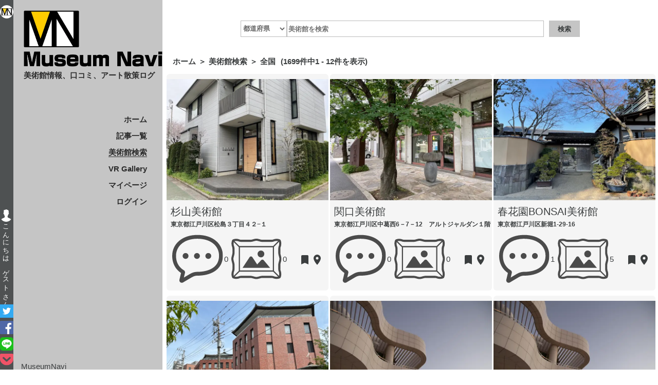

--- FILE ---
content_type: text/html; charset=utf-8
request_url: https://www.museumnavi.com/museums?prefecture_id=30
body_size: 11264
content:
<!DOCTYPE html><html lang="ja"><head><meta charSet="utf-8"/><meta name="viewport" content="width=device-width, initial-scale=1"/><meta name="viewport" content="width=device-width,initial-scale=1.0"/><link rel="preload" as="image" imageSrcSet="/_next/image?url=https%3A%2F%2Fd10ez2qugjerfm.cloudfront.net%2Fmuseum_thumbnail%2Fsugiyama.jpg&amp;w=256&amp;q=75 256w, /_next/image?url=https%3A%2F%2Fd10ez2qugjerfm.cloudfront.net%2Fmuseum_thumbnail%2Fsugiyama.jpg&amp;w=384&amp;q=75 384w, /_next/image?url=https%3A%2F%2Fd10ez2qugjerfm.cloudfront.net%2Fmuseum_thumbnail%2Fsugiyama.jpg&amp;w=640&amp;q=75 640w, /_next/image?url=https%3A%2F%2Fd10ez2qugjerfm.cloudfront.net%2Fmuseum_thumbnail%2Fsugiyama.jpg&amp;w=750&amp;q=75 750w, /_next/image?url=https%3A%2F%2Fd10ez2qugjerfm.cloudfront.net%2Fmuseum_thumbnail%2Fsugiyama.jpg&amp;w=828&amp;q=75 828w, /_next/image?url=https%3A%2F%2Fd10ez2qugjerfm.cloudfront.net%2Fmuseum_thumbnail%2Fsugiyama.jpg&amp;w=1080&amp;q=75 1080w, /_next/image?url=https%3A%2F%2Fd10ez2qugjerfm.cloudfront.net%2Fmuseum_thumbnail%2Fsugiyama.jpg&amp;w=1200&amp;q=75 1200w, /_next/image?url=https%3A%2F%2Fd10ez2qugjerfm.cloudfront.net%2Fmuseum_thumbnail%2Fsugiyama.jpg&amp;w=1920&amp;q=75 1920w, /_next/image?url=https%3A%2F%2Fd10ez2qugjerfm.cloudfront.net%2Fmuseum_thumbnail%2Fsugiyama.jpg&amp;w=2048&amp;q=75 2048w, /_next/image?url=https%3A%2F%2Fd10ez2qugjerfm.cloudfront.net%2Fmuseum_thumbnail%2Fsugiyama.jpg&amp;w=3840&amp;q=75 3840w" imageSizes="(max-width: 768px) 100vw, (max-width: 1024px) 50vw, 33vw"/><link rel="preload" as="image" imageSrcSet="/_next/image?url=https%3A%2F%2Fd10ez2qugjerfm.cloudfront.net%2Fmuseum_thumbnail%2Fsekiguchi.jpg&amp;w=256&amp;q=75 256w, /_next/image?url=https%3A%2F%2Fd10ez2qugjerfm.cloudfront.net%2Fmuseum_thumbnail%2Fsekiguchi.jpg&amp;w=384&amp;q=75 384w, /_next/image?url=https%3A%2F%2Fd10ez2qugjerfm.cloudfront.net%2Fmuseum_thumbnail%2Fsekiguchi.jpg&amp;w=640&amp;q=75 640w, /_next/image?url=https%3A%2F%2Fd10ez2qugjerfm.cloudfront.net%2Fmuseum_thumbnail%2Fsekiguchi.jpg&amp;w=750&amp;q=75 750w, /_next/image?url=https%3A%2F%2Fd10ez2qugjerfm.cloudfront.net%2Fmuseum_thumbnail%2Fsekiguchi.jpg&amp;w=828&amp;q=75 828w, /_next/image?url=https%3A%2F%2Fd10ez2qugjerfm.cloudfront.net%2Fmuseum_thumbnail%2Fsekiguchi.jpg&amp;w=1080&amp;q=75 1080w, /_next/image?url=https%3A%2F%2Fd10ez2qugjerfm.cloudfront.net%2Fmuseum_thumbnail%2Fsekiguchi.jpg&amp;w=1200&amp;q=75 1200w, /_next/image?url=https%3A%2F%2Fd10ez2qugjerfm.cloudfront.net%2Fmuseum_thumbnail%2Fsekiguchi.jpg&amp;w=1920&amp;q=75 1920w, /_next/image?url=https%3A%2F%2Fd10ez2qugjerfm.cloudfront.net%2Fmuseum_thumbnail%2Fsekiguchi.jpg&amp;w=2048&amp;q=75 2048w, /_next/image?url=https%3A%2F%2Fd10ez2qugjerfm.cloudfront.net%2Fmuseum_thumbnail%2Fsekiguchi.jpg&amp;w=3840&amp;q=75 3840w" imageSizes="(max-width: 768px) 100vw, (max-width: 1024px) 50vw, 33vw"/><link rel="stylesheet" href="/_next/static/chunks/45042b2edb02f2ea.css" data-precedence="next"/><link rel="stylesheet" href="/_next/static/chunks/af13d7f0f1b0480b.css" data-precedence="next"/><link rel="stylesheet" href="/_next/static/chunks/116c8912b8c9556a.css" data-precedence="next"/><link rel="preload" as="script" fetchPriority="low" href="/_next/static/chunks/1225fe9d0e58ead3.js"/><script src="/_next/static/chunks/af80ab2af3eca811.js" async=""></script><script src="/_next/static/chunks/249261e921aeebba.js" async=""></script><script src="/_next/static/chunks/cef1982b5d7fb26a.js" async=""></script><script src="/_next/static/chunks/turbopack-ff3698bc6a0cf494.js" async=""></script><script src="/_next/static/chunks/f622a1a2291339a3.js" async=""></script><script src="/_next/static/chunks/7340adf74ff47ec0.js" async=""></script><script src="/_next/static/chunks/77c326ec02bf0482.js" async=""></script><script src="/_next/static/chunks/51f39408137ae2ca.js" async=""></script><script src="/_next/static/chunks/4585dd415112842f.js" async=""></script><script src="/_next/static/chunks/0abf0f4b845233db.js" async=""></script><script src="/_next/static/chunks/9b04c36f40ab44f3.js" async=""></script><script src="/_next/static/chunks/ac96e5d04715d9b5.js" async=""></script><script src="/_next/static/chunks/90c4a1b882466f54.js" async=""></script><script src="/_next/static/chunks/c3802a99154dfdf3.js" async=""></script><script src="/_next/static/chunks/733db66263b04713.js" async=""></script><script src="/_next/static/chunks/d6f9eecfcaacd189.js" async=""></script><script src="/_next/static/chunks/3702cde5501551ec.js" async=""></script><script src="/_next/static/chunks/6da3179300a4a5d1.js" async=""></script><link rel="preload" href="https://www.googletagmanager.com/gtag/js?id=UA-103078573-2" as="script"/><title>美術館一覧 | MuseumNavi（ミュージアムナビ）</title><meta name="description" content="美術館の一覧です。"/><link rel="canonical" href="https://www.museumnavi.com/museums"/><meta property="og:title" content="美術館一覧 | MuseumNavi（ミュージアムナビ）"/><meta property="og:description" content="美術館の一覧です。"/><meta property="og:url" content="https://www.museumnavi.com/museums"/><meta property="og:site_name" content="MuseumNavi"/><meta property="og:image" content="https://www.museumnavi.com/img/common/twitter_card.png"/><meta property="og:type" content="website"/><meta name="twitter:card" content="summary_large_image"/><meta name="twitter:site" content="@MuseumNavi"/><meta name="twitter:title" content="美術館一覧 | MuseumNavi（ミュージアムナビ）"/><meta name="twitter:description" content="美術館の一覧です。"/><meta name="twitter:image" content="https://www.museumnavi.com/img/common/twitter_card.png"/><meta http-equiv="Content-Type" content="text/html; charset=UTF-8"/><script src="/_next/static/chunks/a6dad97d9634a72d.js" noModule=""></script></head><body><div hidden=""><!--$--><!--/$--></div><script></script><script></script><aside class="side-bar"><div class="side-bar_inner"><a href="/"><div class="MImage__WrapperImage-sc-1fa865f5-0 fSZjjJ next-wrapper-image " width="80%" style="position:relative" title=""><img alt="home" loading="lazy" decoding="async" data-nimg="fill" style="position:absolute;height:100%;width:100%;left:0;top:0;right:0;bottom:0;color:transparent;opacity:1" sizes="100vw" srcSet="/_next/image?url=%2Fimg%2Fcommon%2Flogo.png&amp;w=640&amp;q=75 640w, /_next/image?url=%2Fimg%2Fcommon%2Flogo.png&amp;w=750&amp;q=75 750w, /_next/image?url=%2Fimg%2Fcommon%2Flogo.png&amp;w=828&amp;q=75 828w, /_next/image?url=%2Fimg%2Fcommon%2Flogo.png&amp;w=1080&amp;q=75 1080w, /_next/image?url=%2Fimg%2Fcommon%2Flogo.png&amp;w=1200&amp;q=75 1200w, /_next/image?url=%2Fimg%2Fcommon%2Flogo.png&amp;w=1920&amp;q=75 1920w, /_next/image?url=%2Fimg%2Fcommon%2Flogo.png&amp;w=2048&amp;q=75 2048w, /_next/image?url=%2Fimg%2Fcommon%2Flogo.png&amp;w=3840&amp;q=75 3840w" src="/_next/image?url=%2Fimg%2Fcommon%2Flogo.png&amp;w=3840&amp;q=75"/></div></a><div class="welcome-message"><a class="link" href="/mypage"><div class="MImage__WrapperImage-sc-1fa865f5-0 hNZMIc next-wrapper-image circle" style="width:24px;height:24px;position:relative" title=""><img alt="picture" loading="lazy" decoding="async" data-nimg="fill" style="position:absolute;height:100%;width:100%;left:0;top:0;right:0;bottom:0;object-fit:cover;color:transparent;border-radius:50%;opacity:1" sizes="100vw" srcSet="/_next/image?url=%2Fimg%2Fcommon%2Fguest.png&amp;w=640&amp;q=75 640w, /_next/image?url=%2Fimg%2Fcommon%2Fguest.png&amp;w=750&amp;q=75 750w, /_next/image?url=%2Fimg%2Fcommon%2Fguest.png&amp;w=828&amp;q=75 828w, /_next/image?url=%2Fimg%2Fcommon%2Fguest.png&amp;w=1080&amp;q=75 1080w, /_next/image?url=%2Fimg%2Fcommon%2Fguest.png&amp;w=1200&amp;q=75 1200w, /_next/image?url=%2Fimg%2Fcommon%2Fguest.png&amp;w=1920&amp;q=75 1920w, /_next/image?url=%2Fimg%2Fcommon%2Fguest.png&amp;w=2048&amp;q=75 2048w, /_next/image?url=%2Fimg%2Fcommon%2Fguest.png&amp;w=3840&amp;q=75 3840w" src="/_next/image?url=%2Fimg%2Fcommon%2Fguest.png&amp;w=3840&amp;q=75"/></div><span class="name">ゲスト</span></a></div><div class="sns"><a href="https://twitter.com/share?text=美術館の口コミはMuseumNavi&amp;hashtags=MuseumNavi&amp;hashtags=芸術&amp;hashtags=アート&amp;hashtags=口コミ&amp;url=https://www.museumnavi.com/museums&amp;via=MuseumNavi" target="blank_" rel="noopener noreferrer"><div class="MImage__WrapperImage-sc-1fa865f5-0 eRskyw next-wrapper-image " width="20.8px" style="position:relative" title=""><img alt="home" loading="lazy" decoding="async" data-nimg="fill" style="position:absolute;height:100%;width:100%;left:0;top:0;right:0;bottom:0;color:transparent;opacity:1" sizes="100vw" srcSet="/_next/image?url=%2Fimg%2Fcommon%2Fsns%2Ftwitter.png&amp;w=640&amp;q=75 640w, /_next/image?url=%2Fimg%2Fcommon%2Fsns%2Ftwitter.png&amp;w=750&amp;q=75 750w, /_next/image?url=%2Fimg%2Fcommon%2Fsns%2Ftwitter.png&amp;w=828&amp;q=75 828w, /_next/image?url=%2Fimg%2Fcommon%2Fsns%2Ftwitter.png&amp;w=1080&amp;q=75 1080w, /_next/image?url=%2Fimg%2Fcommon%2Fsns%2Ftwitter.png&amp;w=1200&amp;q=75 1200w, /_next/image?url=%2Fimg%2Fcommon%2Fsns%2Ftwitter.png&amp;w=1920&amp;q=75 1920w, /_next/image?url=%2Fimg%2Fcommon%2Fsns%2Ftwitter.png&amp;w=2048&amp;q=75 2048w, /_next/image?url=%2Fimg%2Fcommon%2Fsns%2Ftwitter.png&amp;w=3840&amp;q=75 3840w" src="/_next/image?url=%2Fimg%2Fcommon%2Fsns%2Ftwitter.png&amp;w=3840&amp;q=75"/></div></a><a href="https://www.facebook.com/share.php?t=$text}&amp;u=https://www.museumnavi.com/museums" rel="nofollow" target="_blank"><div class="MImage__WrapperImage-sc-1fa865f5-0 eRskyw next-wrapper-image " width="20.8px" style="position:relative" title=""><img alt="home" loading="lazy" decoding="async" data-nimg="fill" style="position:absolute;height:100%;width:100%;left:0;top:0;right:0;bottom:0;color:transparent;opacity:1" sizes="100vw" srcSet="/_next/image?url=%2Fimg%2Fcommon%2Fsns%2Ffacebook.png&amp;w=640&amp;q=75 640w, /_next/image?url=%2Fimg%2Fcommon%2Fsns%2Ffacebook.png&amp;w=750&amp;q=75 750w, /_next/image?url=%2Fimg%2Fcommon%2Fsns%2Ffacebook.png&amp;w=828&amp;q=75 828w, /_next/image?url=%2Fimg%2Fcommon%2Fsns%2Ffacebook.png&amp;w=1080&amp;q=75 1080w, /_next/image?url=%2Fimg%2Fcommon%2Fsns%2Ffacebook.png&amp;w=1200&amp;q=75 1200w, /_next/image?url=%2Fimg%2Fcommon%2Fsns%2Ffacebook.png&amp;w=1920&amp;q=75 1920w, /_next/image?url=%2Fimg%2Fcommon%2Fsns%2Ffacebook.png&amp;w=2048&amp;q=75 2048w, /_next/image?url=%2Fimg%2Fcommon%2Fsns%2Ffacebook.png&amp;w=3840&amp;q=75 3840w" src="/_next/image?url=%2Fimg%2Fcommon%2Fsns%2Ffacebook.png&amp;w=3840&amp;q=75"/></div></a><a href="https://social-plugins.line.me/lineit/share?url=https://www.museumnavi.com/museums" target="_blank" rel="nofollow"><div class="MImage__WrapperImage-sc-1fa865f5-0 jhoVRz next-wrapper-image " width="20.8px" height="20.8px" style="position:relative" title=""><img alt="home" loading="lazy" decoding="async" data-nimg="fill" style="position:absolute;height:100%;width:100%;left:0;top:0;right:0;bottom:0;color:transparent;opacity:1" sizes="100vw" srcSet="/_next/image?url=%2Fimg%2Fcommon%2Fsns%2Fline.png&amp;w=640&amp;q=75 640w, /_next/image?url=%2Fimg%2Fcommon%2Fsns%2Fline.png&amp;w=750&amp;q=75 750w, /_next/image?url=%2Fimg%2Fcommon%2Fsns%2Fline.png&amp;w=828&amp;q=75 828w, /_next/image?url=%2Fimg%2Fcommon%2Fsns%2Fline.png&amp;w=1080&amp;q=75 1080w, /_next/image?url=%2Fimg%2Fcommon%2Fsns%2Fline.png&amp;w=1200&amp;q=75 1200w, /_next/image?url=%2Fimg%2Fcommon%2Fsns%2Fline.png&amp;w=1920&amp;q=75 1920w, /_next/image?url=%2Fimg%2Fcommon%2Fsns%2Fline.png&amp;w=2048&amp;q=75 2048w, /_next/image?url=%2Fimg%2Fcommon%2Fsns%2Fline.png&amp;w=3840&amp;q=75 3840w" src="/_next/image?url=%2Fimg%2Fcommon%2Fsns%2Fline.png&amp;w=3840&amp;q=75"/></div></a><a href="https://getpocket.com/edit?url=https://www.museumnavi.com/museums" target="_blank" rel="nofollow"><div class="MImage__WrapperImage-sc-1fa865f5-0 eRskyw next-wrapper-image " width="20.8px" style="position:relative" title=""><img alt="home" loading="lazy" decoding="async" data-nimg="fill" style="position:absolute;height:100%;width:100%;left:0;top:0;right:0;bottom:0;color:transparent;opacity:1" src="/img/common/sns/pocket.svg"/></div></a></div></div></aside><nav class="left-navi"><div class="left-navi_title"><a href="/"><div class="MImage__WrapperImage-sc-1fa865f5-0 fSZjjJ next-wrapper-image " width="80%" style="position:relative" title=""><img alt="logo" loading="lazy" decoding="async" data-nimg="fill" style="position:absolute;height:100%;width:100%;left:0;top:0;right:0;bottom:0;color:transparent;opacity:1" sizes="100vw" srcSet="/_next/image?url=%2Fimg%2Fcommon%2Fnavi_title.png&amp;w=640&amp;q=75 640w, /_next/image?url=%2Fimg%2Fcommon%2Fnavi_title.png&amp;w=750&amp;q=75 750w, /_next/image?url=%2Fimg%2Fcommon%2Fnavi_title.png&amp;w=828&amp;q=75 828w, /_next/image?url=%2Fimg%2Fcommon%2Fnavi_title.png&amp;w=1080&amp;q=75 1080w, /_next/image?url=%2Fimg%2Fcommon%2Fnavi_title.png&amp;w=1200&amp;q=75 1200w, /_next/image?url=%2Fimg%2Fcommon%2Fnavi_title.png&amp;w=1920&amp;q=75 1920w, /_next/image?url=%2Fimg%2Fcommon%2Fnavi_title.png&amp;w=2048&amp;q=75 2048w, /_next/image?url=%2Fimg%2Fcommon%2Fnavi_title.png&amp;w=3840&amp;q=75 3840w" src="/_next/image?url=%2Fimg%2Fcommon%2Fnavi_title.png&amp;w=3840&amp;q=75"/></div></a><h2>美術館情報、口コミ、アート散策ログ</h2></div><div class="left-navi_menu"><div><a class="" style="cursor:pointer" href="/">ホーム</a><br/></div><div><a class="" style="cursor:pointer" href="/articles">記事一覧</a><br/></div><div><a class="active" style="cursor:pointer" href="/museums">美術館検索</a><br/></div><div><a class="" style="cursor:pointer" href="/vrgalleries">VR Gallery</a><br/></div><div><a class="" style="cursor:pointer" href="/mypage">マイページ</a><br/></div><div><a class="" style="cursor:pointer" href="/login?redirect=%2Fmuseums">ログイン</a><br/></div></div><footer class="left-navi_footer"><a>MuseumNavi</a><br/><a id="copyright">© 2019 MuseumNavi</a></footer></nav><div class="right-contents"><div class="right-contents_max"><div id="navArea" class=""><div id="hamburger"><div class="inner"><ul><li><a class="active" href="/">ホーム</a></li><li><a class="" href="/articles">記事</a></li><li><a class="" href="/mypage">マイページ</a></li><li><a class="" href="/login">ログイン</a></li><li><a class="active" href="/museums">美術館検索</a></li><li><a class="" href="/vrgalleries">VR Gallery</a></li><li><a class="" href="/contact">お問い合わせ</a></li><li><a class="" href="/term">利用規約</a></li><li><a class="" href="/policy">プライバシーポリシー</a></li></ul><div class="sns"><a href="https://twitter.com/share?text=美術館の口コミはMuseumNavi&amp;hashtags=MuseumNavi&amp;hashtags=芸術&amp;hashtags=アート&amp;hashtags=口コミ&amp;url=https://www.museumnavi.com/museums&amp;via=MuseumNavi" target="blank_" rel="noopener noreferrer"><div class="MImage__WrapperImage-sc-1fa865f5-0 eRskyw next-wrapper-image " width="20.8px" style="position:relative" title=""><img alt="home" loading="lazy" decoding="async" data-nimg="fill" style="position:absolute;height:100%;width:100%;left:0;top:0;right:0;bottom:0;color:transparent;opacity:1" sizes="100vw" srcSet="/_next/image?url=%2Fimg%2Fcommon%2Fsns%2Ftwitter.png&amp;w=640&amp;q=75 640w, /_next/image?url=%2Fimg%2Fcommon%2Fsns%2Ftwitter.png&amp;w=750&amp;q=75 750w, /_next/image?url=%2Fimg%2Fcommon%2Fsns%2Ftwitter.png&amp;w=828&amp;q=75 828w, /_next/image?url=%2Fimg%2Fcommon%2Fsns%2Ftwitter.png&amp;w=1080&amp;q=75 1080w, /_next/image?url=%2Fimg%2Fcommon%2Fsns%2Ftwitter.png&amp;w=1200&amp;q=75 1200w, /_next/image?url=%2Fimg%2Fcommon%2Fsns%2Ftwitter.png&amp;w=1920&amp;q=75 1920w, /_next/image?url=%2Fimg%2Fcommon%2Fsns%2Ftwitter.png&amp;w=2048&amp;q=75 2048w, /_next/image?url=%2Fimg%2Fcommon%2Fsns%2Ftwitter.png&amp;w=3840&amp;q=75 3840w" src="/_next/image?url=%2Fimg%2Fcommon%2Fsns%2Ftwitter.png&amp;w=3840&amp;q=75"/></div></a><a href="https://www.facebook.com/share.php?t=$text}&amp;u=https://www.museumnavi.com/museums" rel="nofollow" target="_blank"><div class="MImage__WrapperImage-sc-1fa865f5-0 eRskyw next-wrapper-image " width="20.8px" style="position:relative" title=""><img alt="home" loading="lazy" decoding="async" data-nimg="fill" style="position:absolute;height:100%;width:100%;left:0;top:0;right:0;bottom:0;color:transparent;opacity:1" sizes="100vw" srcSet="/_next/image?url=%2Fimg%2Fcommon%2Fsns%2Ffacebook.png&amp;w=640&amp;q=75 640w, /_next/image?url=%2Fimg%2Fcommon%2Fsns%2Ffacebook.png&amp;w=750&amp;q=75 750w, /_next/image?url=%2Fimg%2Fcommon%2Fsns%2Ffacebook.png&amp;w=828&amp;q=75 828w, /_next/image?url=%2Fimg%2Fcommon%2Fsns%2Ffacebook.png&amp;w=1080&amp;q=75 1080w, /_next/image?url=%2Fimg%2Fcommon%2Fsns%2Ffacebook.png&amp;w=1200&amp;q=75 1200w, /_next/image?url=%2Fimg%2Fcommon%2Fsns%2Ffacebook.png&amp;w=1920&amp;q=75 1920w, /_next/image?url=%2Fimg%2Fcommon%2Fsns%2Ffacebook.png&amp;w=2048&amp;q=75 2048w, /_next/image?url=%2Fimg%2Fcommon%2Fsns%2Ffacebook.png&amp;w=3840&amp;q=75 3840w" src="/_next/image?url=%2Fimg%2Fcommon%2Fsns%2Ffacebook.png&amp;w=3840&amp;q=75"/></div></a><a href="https://social-plugins.line.me/lineit/share?url=https://www.museumnavi.com/museums" target="_blank" rel="nofollow"><div class="MImage__WrapperImage-sc-1fa865f5-0 jhoVRz next-wrapper-image " width="20.8px" height="20.8px" style="position:relative" title=""><img alt="home" loading="lazy" decoding="async" data-nimg="fill" style="position:absolute;height:100%;width:100%;left:0;top:0;right:0;bottom:0;color:transparent;opacity:1" sizes="100vw" srcSet="/_next/image?url=%2Fimg%2Fcommon%2Fsns%2Fline.png&amp;w=640&amp;q=75 640w, /_next/image?url=%2Fimg%2Fcommon%2Fsns%2Fline.png&amp;w=750&amp;q=75 750w, /_next/image?url=%2Fimg%2Fcommon%2Fsns%2Fline.png&amp;w=828&amp;q=75 828w, /_next/image?url=%2Fimg%2Fcommon%2Fsns%2Fline.png&amp;w=1080&amp;q=75 1080w, /_next/image?url=%2Fimg%2Fcommon%2Fsns%2Fline.png&amp;w=1200&amp;q=75 1200w, /_next/image?url=%2Fimg%2Fcommon%2Fsns%2Fline.png&amp;w=1920&amp;q=75 1920w, /_next/image?url=%2Fimg%2Fcommon%2Fsns%2Fline.png&amp;w=2048&amp;q=75 2048w, /_next/image?url=%2Fimg%2Fcommon%2Fsns%2Fline.png&amp;w=3840&amp;q=75 3840w" src="/_next/image?url=%2Fimg%2Fcommon%2Fsns%2Fline.png&amp;w=3840&amp;q=75"/></div></a><a href="https://getpocket.com/edit?url=https://www.museumnavi.com/museums" target="_blank" rel="nofollow"><div class="MImage__WrapperImage-sc-1fa865f5-0 eRskyw next-wrapper-image " width="20.8px" style="position:relative" title=""><img alt="home" loading="lazy" decoding="async" data-nimg="fill" style="position:absolute;height:100%;width:100%;left:0;top:0;right:0;bottom:0;color:transparent;opacity:1" src="/img/common/sns/pocket.svg"/></div></a></div></div></div><div class="toggle_btn"><span></span><span></span><span></span></div><div id="mask"></div><div class="welcome-message"><a class="link" href="/mypage"><div class="MImage__WrapperImage-sc-1fa865f5-0 hNZMIc next-wrapper-image circle" style="width:24px;height:24px;position:relative" title=""><img alt="picture" loading="lazy" decoding="async" data-nimg="fill" style="position:absolute;height:100%;width:100%;left:0;top:0;right:0;bottom:0;object-fit:cover;color:transparent;border-radius:50%;opacity:1" sizes="100vw" srcSet="/_next/image?url=%2Fimg%2Fcommon%2Fguest.png&amp;w=640&amp;q=75 640w, /_next/image?url=%2Fimg%2Fcommon%2Fguest.png&amp;w=750&amp;q=75 750w, /_next/image?url=%2Fimg%2Fcommon%2Fguest.png&amp;w=828&amp;q=75 828w, /_next/image?url=%2Fimg%2Fcommon%2Fguest.png&amp;w=1080&amp;q=75 1080w, /_next/image?url=%2Fimg%2Fcommon%2Fguest.png&amp;w=1200&amp;q=75 1200w, /_next/image?url=%2Fimg%2Fcommon%2Fguest.png&amp;w=1920&amp;q=75 1920w, /_next/image?url=%2Fimg%2Fcommon%2Fguest.png&amp;w=2048&amp;q=75 2048w, /_next/image?url=%2Fimg%2Fcommon%2Fguest.png&amp;w=3840&amp;q=75 3840w" src="/_next/image?url=%2Fimg%2Fcommon%2Fguest.png&amp;w=3840&amp;q=75"/></div><span class="name">ゲスト</span></a></div></div><div id="mobile_navi"><div id="mobile_title"><a href="/">MuseumNavi</a></div></div><div id="search"><div class="search__form"><select class="search__form__select select-prefecture"><option value="0" selected="">都道府県</option></select><input type="search" class="search" placeholder="美術館を検索"/><button type="button" class="submit search__form__submit">検索</button></div></div><div class="search-header"><div class="search-header__breadcrumb"><a class="search-header__content" href="/">ホーム</a><span class="search-header__separator"></span><a class="search-header__content" href="/museums">美術館検索</a><span class="search-header__separator"></span><a class="search-header__content" href="/museums?prefectureId=&amp;word=">全国</a><div class="search-header__count"><span class="search-header__count-label" style="margin-left:10px">(<!-- -->1699<!-- -->件中<!-- -->1<!-- --> - <!-- -->12<!-- -->件を表示)</span></div></div></div><div id="top-line-of-museums"></div><div class="masonry-grid"><div style="width:33.333333333333336%" class="masonry-grid_column"><div class="flex-item"><div class="img"><a href="/museums/1/main"><div width="95%" class="MuseumThumbnail__ThumbnailWrapper-sc-51e9cc95-0 fRAFcu"><div class="MuseumThumbnail__Skeleton-sc-51e9cc95-1 biNknr"></div><div class="MuseumThumbnail__ImageWrapper-sc-51e9cc95-2 laPtts"><div class="MImage__WrapperImage-sc-1fa865f5-0 ipgyEM next-wrapper-image " width="100%" title=""><img alt="museum_thumbnail" decoding="async" data-nimg="fill" style="position:absolute;height:100%;width:100%;left:0;top:0;right:0;bottom:0;color:transparent;opacity:1" sizes="(max-width: 768px) 100vw, (max-width: 1024px) 50vw, 33vw" srcSet="/_next/image?url=https%3A%2F%2Fd10ez2qugjerfm.cloudfront.net%2Fmuseum_thumbnail%2Fsugiyama.jpg&amp;w=256&amp;q=75 256w, /_next/image?url=https%3A%2F%2Fd10ez2qugjerfm.cloudfront.net%2Fmuseum_thumbnail%2Fsugiyama.jpg&amp;w=384&amp;q=75 384w, /_next/image?url=https%3A%2F%2Fd10ez2qugjerfm.cloudfront.net%2Fmuseum_thumbnail%2Fsugiyama.jpg&amp;w=640&amp;q=75 640w, /_next/image?url=https%3A%2F%2Fd10ez2qugjerfm.cloudfront.net%2Fmuseum_thumbnail%2Fsugiyama.jpg&amp;w=750&amp;q=75 750w, /_next/image?url=https%3A%2F%2Fd10ez2qugjerfm.cloudfront.net%2Fmuseum_thumbnail%2Fsugiyama.jpg&amp;w=828&amp;q=75 828w, /_next/image?url=https%3A%2F%2Fd10ez2qugjerfm.cloudfront.net%2Fmuseum_thumbnail%2Fsugiyama.jpg&amp;w=1080&amp;q=75 1080w, /_next/image?url=https%3A%2F%2Fd10ez2qugjerfm.cloudfront.net%2Fmuseum_thumbnail%2Fsugiyama.jpg&amp;w=1200&amp;q=75 1200w, /_next/image?url=https%3A%2F%2Fd10ez2qugjerfm.cloudfront.net%2Fmuseum_thumbnail%2Fsugiyama.jpg&amp;w=1920&amp;q=75 1920w, /_next/image?url=https%3A%2F%2Fd10ez2qugjerfm.cloudfront.net%2Fmuseum_thumbnail%2Fsugiyama.jpg&amp;w=2048&amp;q=75 2048w, /_next/image?url=https%3A%2F%2Fd10ez2qugjerfm.cloudfront.net%2Fmuseum_thumbnail%2Fsugiyama.jpg&amp;w=3840&amp;q=75 3840w" src="/_next/image?url=https%3A%2F%2Fd10ez2qugjerfm.cloudfront.net%2Fmuseum_thumbnail%2Fsugiyama.jpg&amp;w=3840&amp;q=75"/></div></div></div></a></div><div class="name-text"><a href="/museums/1/main">杉山美術館</a></div><div class="address-text"><span class="name-text__sub">東京都江戸川区松島３丁目４２−１</span></div><div class="mypage-favs-icons"><div class="flex-vertical-align mypage-favs-icons__left"><span class="inline-flex-vertical-align cursor-pointer margin-horizon-3" title="投稿はありません"><div class="MImage__WrapperImage-sc-1fa865f5-0 ijKDVp next-wrapper-image " width="18px" title=""><img alt="kuchikomi_icon" loading="lazy" decoding="async" data-nimg="fill" style="position:absolute;height:100%;width:100%;left:0;top:0;right:0;bottom:0;color:transparent;opacity:1" src="/img/common/review.svg"/></div><span class="padding-left-2 mypage-favs-icons__number" style="margin-top:-2px">0</span></span><span class="inline-flex-vertical-align cursor-pointer margin-horizon-3" title="画像投稿はありません"><div class="MImage__WrapperImage-sc-1fa865f5-0 ijKDVp next-wrapper-image " width="18px" title=""><img alt="picture_icon" loading="lazy" decoding="async" data-nimg="fill" style="position:absolute;height:100%;width:100%;left:0;top:0;right:0;bottom:0;color:transparent;opacity:1" src="/img/common/picture.svg"/></div><span class="padding-left-2 mypage-favs-icons__number" style="margin-top:-2px">0</span></span></div><div class="fav-status mypage-favs-icons__right "><div class="fav-status__button" title="行きたい"><svg viewBox="0 0 24 24" style="width:1.5rem;height:1.5rem" role="presentation"><path d="M17,3H7A2,2 0 0,0 5,5V21L12,18L19,21V5C19,3.89 18.1,3 17,3Z" style="fill:#3b3e3f"></path></svg></div><div class="fav-status__button" title="行った"><svg viewBox="0 0 24 24" style="width:1.5rem;height:1.5rem" role="presentation"><path d="M12,11.5A2.5,2.5 0 0,1 9.5,9A2.5,2.5 0 0,1 12,6.5A2.5,2.5 0 0,1 14.5,9A2.5,2.5 0 0,1 12,11.5M12,2A7,7 0 0,0 5,9C5,14.25 12,22 12,22C12,22 19,14.25 19,9A7,7 0 0,0 12,2Z" style="fill:#3b3e3f"></path></svg></div></div></div></div><div class="flex-item"><div class="img"><a href="/museums/4/main"><div width="95%" class="MuseumThumbnail__ThumbnailWrapper-sc-51e9cc95-0 fRAFcu"><div class="MuseumThumbnail__Skeleton-sc-51e9cc95-1 biNknr"></div><div class="MuseumThumbnail__ImageWrapper-sc-51e9cc95-2 laPtts"><div class="MImage__WrapperImage-sc-1fa865f5-0 ipgyEM next-wrapper-image " width="100%" title=""><img alt="museum_thumbnail" loading="lazy" decoding="async" data-nimg="fill" style="position:absolute;height:100%;width:100%;left:0;top:0;right:0;bottom:0;color:transparent;opacity:1" sizes="(max-width: 768px) 100vw, (max-width: 1024px) 50vw, 33vw" srcSet="/_next/image?url=https%3A%2F%2Fd10ez2qugjerfm.cloudfront.net%2Fmuseum_thumbnail%2Fsekido.jpg&amp;w=256&amp;q=75 256w, /_next/image?url=https%3A%2F%2Fd10ez2qugjerfm.cloudfront.net%2Fmuseum_thumbnail%2Fsekido.jpg&amp;w=384&amp;q=75 384w, /_next/image?url=https%3A%2F%2Fd10ez2qugjerfm.cloudfront.net%2Fmuseum_thumbnail%2Fsekido.jpg&amp;w=640&amp;q=75 640w, /_next/image?url=https%3A%2F%2Fd10ez2qugjerfm.cloudfront.net%2Fmuseum_thumbnail%2Fsekido.jpg&amp;w=750&amp;q=75 750w, /_next/image?url=https%3A%2F%2Fd10ez2qugjerfm.cloudfront.net%2Fmuseum_thumbnail%2Fsekido.jpg&amp;w=828&amp;q=75 828w, /_next/image?url=https%3A%2F%2Fd10ez2qugjerfm.cloudfront.net%2Fmuseum_thumbnail%2Fsekido.jpg&amp;w=1080&amp;q=75 1080w, /_next/image?url=https%3A%2F%2Fd10ez2qugjerfm.cloudfront.net%2Fmuseum_thumbnail%2Fsekido.jpg&amp;w=1200&amp;q=75 1200w, /_next/image?url=https%3A%2F%2Fd10ez2qugjerfm.cloudfront.net%2Fmuseum_thumbnail%2Fsekido.jpg&amp;w=1920&amp;q=75 1920w, /_next/image?url=https%3A%2F%2Fd10ez2qugjerfm.cloudfront.net%2Fmuseum_thumbnail%2Fsekido.jpg&amp;w=2048&amp;q=75 2048w, /_next/image?url=https%3A%2F%2Fd10ez2qugjerfm.cloudfront.net%2Fmuseum_thumbnail%2Fsekido.jpg&amp;w=3840&amp;q=75 3840w" src="/_next/image?url=https%3A%2F%2Fd10ez2qugjerfm.cloudfront.net%2Fmuseum_thumbnail%2Fsekido.jpg&amp;w=3840&amp;q=75"/></div></div></div></a></div><div class="name-text"><a href="/museums/4/main">石洞美術館</a></div><div class="address-text"><span class="name-text__sub">東京都足立区千住橋戸町23番地</span></div><div class="mypage-favs-icons"><div class="flex-vertical-align mypage-favs-icons__left"><span class="inline-flex-vertical-align cursor-pointer margin-horizon-3" title="投稿はありません"><div class="MImage__WrapperImage-sc-1fa865f5-0 ijKDVp next-wrapper-image " width="18px" title=""><img alt="kuchikomi_icon" loading="lazy" decoding="async" data-nimg="fill" style="position:absolute;height:100%;width:100%;left:0;top:0;right:0;bottom:0;color:transparent;opacity:1" src="/img/common/review.svg"/></div><span class="padding-left-2 mypage-favs-icons__number" style="margin-top:-2px">0</span></span><span class="inline-flex-vertical-align cursor-pointer margin-horizon-3" title="画像投稿はありません"><div class="MImage__WrapperImage-sc-1fa865f5-0 ijKDVp next-wrapper-image " width="18px" title=""><img alt="picture_icon" loading="lazy" decoding="async" data-nimg="fill" style="position:absolute;height:100%;width:100%;left:0;top:0;right:0;bottom:0;color:transparent;opacity:1" src="/img/common/picture.svg"/></div><span class="padding-left-2 mypage-favs-icons__number" style="margin-top:-2px">0</span></span></div><div class="fav-status mypage-favs-icons__right "><div class="fav-status__button" title="行きたい"><svg viewBox="0 0 24 24" style="width:1.5rem;height:1.5rem" role="presentation"><path d="M17,3H7A2,2 0 0,0 5,5V21L12,18L19,21V5C19,3.89 18.1,3 17,3Z" style="fill:#3b3e3f"></path></svg></div><div class="fav-status__button" title="行った"><svg viewBox="0 0 24 24" style="width:1.5rem;height:1.5rem" role="presentation"><path d="M12,11.5A2.5,2.5 0 0,1 9.5,9A2.5,2.5 0 0,1 12,6.5A2.5,2.5 0 0,1 14.5,9A2.5,2.5 0 0,1 12,11.5M12,2A7,7 0 0,0 5,9C5,14.25 12,22 12,22C12,22 19,14.25 19,9A7,7 0 0,0 12,2Z" style="fill:#3b3e3f"></path></svg></div></div></div></div><div class="flex-item"><div class="img"><a href="/museums/7/main"><div width="95%" class="MuseumThumbnail__ThumbnailWrapper-sc-51e9cc95-0 fRAFcu"><div class="MuseumThumbnail__Skeleton-sc-51e9cc95-1 biNknr"></div><div class="MuseumThumbnail__ImageWrapper-sc-51e9cc95-2 laPtts"><div class="MImage__WrapperImage-sc-1fa865f5-0 ipgyEM next-wrapper-image " width="100%" title=""><img alt="museum_thumbnail" loading="lazy" decoding="async" data-nimg="fill" style="position:absolute;height:100%;width:100%;left:0;top:0;right:0;bottom:0;color:transparent;opacity:1" sizes="(max-width: 768px) 100vw, (max-width: 1024px) 50vw, 33vw" srcSet="/_next/image?url=https%3A%2F%2Fd10ez2qugjerfm.cloudfront.net%2Fmuseum_thumbnail%2Ftokyo_art_college.jpg&amp;w=256&amp;q=75 256w, /_next/image?url=https%3A%2F%2Fd10ez2qugjerfm.cloudfront.net%2Fmuseum_thumbnail%2Ftokyo_art_college.jpg&amp;w=384&amp;q=75 384w, /_next/image?url=https%3A%2F%2Fd10ez2qugjerfm.cloudfront.net%2Fmuseum_thumbnail%2Ftokyo_art_college.jpg&amp;w=640&amp;q=75 640w, /_next/image?url=https%3A%2F%2Fd10ez2qugjerfm.cloudfront.net%2Fmuseum_thumbnail%2Ftokyo_art_college.jpg&amp;w=750&amp;q=75 750w, /_next/image?url=https%3A%2F%2Fd10ez2qugjerfm.cloudfront.net%2Fmuseum_thumbnail%2Ftokyo_art_college.jpg&amp;w=828&amp;q=75 828w, /_next/image?url=https%3A%2F%2Fd10ez2qugjerfm.cloudfront.net%2Fmuseum_thumbnail%2Ftokyo_art_college.jpg&amp;w=1080&amp;q=75 1080w, /_next/image?url=https%3A%2F%2Fd10ez2qugjerfm.cloudfront.net%2Fmuseum_thumbnail%2Ftokyo_art_college.jpg&amp;w=1200&amp;q=75 1200w, /_next/image?url=https%3A%2F%2Fd10ez2qugjerfm.cloudfront.net%2Fmuseum_thumbnail%2Ftokyo_art_college.jpg&amp;w=1920&amp;q=75 1920w, /_next/image?url=https%3A%2F%2Fd10ez2qugjerfm.cloudfront.net%2Fmuseum_thumbnail%2Ftokyo_art_college.jpg&amp;w=2048&amp;q=75 2048w, /_next/image?url=https%3A%2F%2Fd10ez2qugjerfm.cloudfront.net%2Fmuseum_thumbnail%2Ftokyo_art_college.jpg&amp;w=3840&amp;q=75 3840w" src="/_next/image?url=https%3A%2F%2Fd10ez2qugjerfm.cloudfront.net%2Fmuseum_thumbnail%2Ftokyo_art_college.jpg&amp;w=3840&amp;q=75"/></div></div></div></a></div><div class="name-text"><a href="/museums/7/main">東京藝術大学大学美術館</a></div><div class="address-text"><span class="name-text__sub">東京都台東区上野公園12-8</span></div><div class="mypage-favs-icons"><div class="flex-vertical-align mypage-favs-icons__left"><span class="inline-flex-vertical-align cursor-pointer margin-horizon-3" title="投稿はありません"><div class="MImage__WrapperImage-sc-1fa865f5-0 ijKDVp next-wrapper-image " width="18px" title=""><img alt="kuchikomi_icon" loading="lazy" decoding="async" data-nimg="fill" style="position:absolute;height:100%;width:100%;left:0;top:0;right:0;bottom:0;color:transparent;opacity:1" src="/img/common/review.svg"/></div><span class="padding-left-2 mypage-favs-icons__number" style="margin-top:-2px">0</span></span><span class="inline-flex-vertical-align cursor-pointer margin-horizon-3" title="画像投稿はありません"><div class="MImage__WrapperImage-sc-1fa865f5-0 ijKDVp next-wrapper-image " width="18px" title=""><img alt="picture_icon" loading="lazy" decoding="async" data-nimg="fill" style="position:absolute;height:100%;width:100%;left:0;top:0;right:0;bottom:0;color:transparent;opacity:1" src="/img/common/picture.svg"/></div><span class="padding-left-2 mypage-favs-icons__number" style="margin-top:-2px">0</span></span></div><div class="fav-status mypage-favs-icons__right "><div class="fav-status__button" title="行きたい"><svg viewBox="0 0 24 24" style="width:1.5rem;height:1.5rem" role="presentation"><path d="M17,3H7A2,2 0 0,0 5,5V21L12,18L19,21V5C19,3.89 18.1,3 17,3Z" style="fill:#3b3e3f"></path></svg></div><div class="fav-status__button" title="行った"><svg viewBox="0 0 24 24" style="width:1.5rem;height:1.5rem" role="presentation"><path d="M12,11.5A2.5,2.5 0 0,1 9.5,9A2.5,2.5 0 0,1 12,6.5A2.5,2.5 0 0,1 14.5,9A2.5,2.5 0 0,1 12,11.5M12,2A7,7 0 0,0 5,9C5,14.25 12,22 12,22C12,22 19,14.25 19,9A7,7 0 0,0 12,2Z" style="fill:#3b3e3f"></path></svg></div></div></div></div><div class="flex-item"><div class="img"><a href="/museums/10/main"><div width="95%" class="MuseumThumbnail__ThumbnailWrapper-sc-51e9cc95-0 fRAFcu"><div class="MuseumThumbnail__Skeleton-sc-51e9cc95-1 biNknr"></div><div class="MuseumThumbnail__ImageWrapper-sc-51e9cc95-2 laPtts"><div class="MImage__WrapperImage-sc-1fa865f5-0 ipgyEM next-wrapper-image " width="100%" title=""><img alt="museum_thumbnail" loading="lazy" decoding="async" data-nimg="fill" style="position:absolute;height:100%;width:100%;left:0;top:0;right:0;bottom:0;color:transparent;opacity:1" sizes="(max-width: 768px) 100vw, (max-width: 1024px) 50vw, 33vw" srcSet="/_next/image?url=https%3A%2F%2Fd10ez2qugjerfm.cloudfront.net%2Fmuseum_thumbnail%2Fbasho.JPG&amp;w=256&amp;q=75 256w, /_next/image?url=https%3A%2F%2Fd10ez2qugjerfm.cloudfront.net%2Fmuseum_thumbnail%2Fbasho.JPG&amp;w=384&amp;q=75 384w, /_next/image?url=https%3A%2F%2Fd10ez2qugjerfm.cloudfront.net%2Fmuseum_thumbnail%2Fbasho.JPG&amp;w=640&amp;q=75 640w, /_next/image?url=https%3A%2F%2Fd10ez2qugjerfm.cloudfront.net%2Fmuseum_thumbnail%2Fbasho.JPG&amp;w=750&amp;q=75 750w, /_next/image?url=https%3A%2F%2Fd10ez2qugjerfm.cloudfront.net%2Fmuseum_thumbnail%2Fbasho.JPG&amp;w=828&amp;q=75 828w, /_next/image?url=https%3A%2F%2Fd10ez2qugjerfm.cloudfront.net%2Fmuseum_thumbnail%2Fbasho.JPG&amp;w=1080&amp;q=75 1080w, /_next/image?url=https%3A%2F%2Fd10ez2qugjerfm.cloudfront.net%2Fmuseum_thumbnail%2Fbasho.JPG&amp;w=1200&amp;q=75 1200w, /_next/image?url=https%3A%2F%2Fd10ez2qugjerfm.cloudfront.net%2Fmuseum_thumbnail%2Fbasho.JPG&amp;w=1920&amp;q=75 1920w, /_next/image?url=https%3A%2F%2Fd10ez2qugjerfm.cloudfront.net%2Fmuseum_thumbnail%2Fbasho.JPG&amp;w=2048&amp;q=75 2048w, /_next/image?url=https%3A%2F%2Fd10ez2qugjerfm.cloudfront.net%2Fmuseum_thumbnail%2Fbasho.JPG&amp;w=3840&amp;q=75 3840w" src="/_next/image?url=https%3A%2F%2Fd10ez2qugjerfm.cloudfront.net%2Fmuseum_thumbnail%2Fbasho.JPG&amp;w=3840&amp;q=75"/></div></div></div></a></div><div class="name-text"><a href="/museums/10/main">江東区芭蕉記念館</a></div><div class="address-text"><span class="name-text__sub">東京都江東区常盤1-6-3</span></div><div class="mypage-favs-icons"><div class="flex-vertical-align mypage-favs-icons__left"><span class="inline-flex-vertical-align cursor-pointer margin-horizon-3" title="投稿はありません"><div class="MImage__WrapperImage-sc-1fa865f5-0 ijKDVp next-wrapper-image " width="18px" title=""><img alt="kuchikomi_icon" loading="lazy" decoding="async" data-nimg="fill" style="position:absolute;height:100%;width:100%;left:0;top:0;right:0;bottom:0;color:transparent;opacity:1" src="/img/common/review.svg"/></div><span class="padding-left-2 mypage-favs-icons__number" style="margin-top:-2px">0</span></span><span class="inline-flex-vertical-align cursor-pointer margin-horizon-3" title="画像投稿はありません"><div class="MImage__WrapperImage-sc-1fa865f5-0 ijKDVp next-wrapper-image " width="18px" title=""><img alt="picture_icon" loading="lazy" decoding="async" data-nimg="fill" style="position:absolute;height:100%;width:100%;left:0;top:0;right:0;bottom:0;color:transparent;opacity:1" src="/img/common/picture.svg"/></div><span class="padding-left-2 mypage-favs-icons__number" style="margin-top:-2px">0</span></span></div><div class="fav-status mypage-favs-icons__right "><div class="fav-status__button" title="行きたい"><svg viewBox="0 0 24 24" style="width:1.5rem;height:1.5rem" role="presentation"><path d="M17,3H7A2,2 0 0,0 5,5V21L12,18L19,21V5C19,3.89 18.1,3 17,3Z" style="fill:#3b3e3f"></path></svg></div><div class="fav-status__button" title="行った"><svg viewBox="0 0 24 24" style="width:1.5rem;height:1.5rem" role="presentation"><path d="M12,11.5A2.5,2.5 0 0,1 9.5,9A2.5,2.5 0 0,1 12,6.5A2.5,2.5 0 0,1 14.5,9A2.5,2.5 0 0,1 12,11.5M12,2A7,7 0 0,0 5,9C5,14.25 12,22 12,22C12,22 19,14.25 19,9A7,7 0 0,0 12,2Z" style="fill:#3b3e3f"></path></svg></div></div></div></div></div><div style="width:33.333333333333336%" class="masonry-grid_column"><div class="flex-item"><div class="img"><a href="/museums/2/main"><div width="95%" class="MuseumThumbnail__ThumbnailWrapper-sc-51e9cc95-0 fRAFcu"><div class="MuseumThumbnail__Skeleton-sc-51e9cc95-1 biNknr"></div><div class="MuseumThumbnail__ImageWrapper-sc-51e9cc95-2 laPtts"><div class="MImage__WrapperImage-sc-1fa865f5-0 ipgyEM next-wrapper-image " width="100%" title=""><img alt="museum_thumbnail" decoding="async" data-nimg="fill" style="position:absolute;height:100%;width:100%;left:0;top:0;right:0;bottom:0;color:transparent;opacity:1" sizes="(max-width: 768px) 100vw, (max-width: 1024px) 50vw, 33vw" srcSet="/_next/image?url=https%3A%2F%2Fd10ez2qugjerfm.cloudfront.net%2Fmuseum_thumbnail%2Fsekiguchi.jpg&amp;w=256&amp;q=75 256w, /_next/image?url=https%3A%2F%2Fd10ez2qugjerfm.cloudfront.net%2Fmuseum_thumbnail%2Fsekiguchi.jpg&amp;w=384&amp;q=75 384w, /_next/image?url=https%3A%2F%2Fd10ez2qugjerfm.cloudfront.net%2Fmuseum_thumbnail%2Fsekiguchi.jpg&amp;w=640&amp;q=75 640w, /_next/image?url=https%3A%2F%2Fd10ez2qugjerfm.cloudfront.net%2Fmuseum_thumbnail%2Fsekiguchi.jpg&amp;w=750&amp;q=75 750w, /_next/image?url=https%3A%2F%2Fd10ez2qugjerfm.cloudfront.net%2Fmuseum_thumbnail%2Fsekiguchi.jpg&amp;w=828&amp;q=75 828w, /_next/image?url=https%3A%2F%2Fd10ez2qugjerfm.cloudfront.net%2Fmuseum_thumbnail%2Fsekiguchi.jpg&amp;w=1080&amp;q=75 1080w, /_next/image?url=https%3A%2F%2Fd10ez2qugjerfm.cloudfront.net%2Fmuseum_thumbnail%2Fsekiguchi.jpg&amp;w=1200&amp;q=75 1200w, /_next/image?url=https%3A%2F%2Fd10ez2qugjerfm.cloudfront.net%2Fmuseum_thumbnail%2Fsekiguchi.jpg&amp;w=1920&amp;q=75 1920w, /_next/image?url=https%3A%2F%2Fd10ez2qugjerfm.cloudfront.net%2Fmuseum_thumbnail%2Fsekiguchi.jpg&amp;w=2048&amp;q=75 2048w, /_next/image?url=https%3A%2F%2Fd10ez2qugjerfm.cloudfront.net%2Fmuseum_thumbnail%2Fsekiguchi.jpg&amp;w=3840&amp;q=75 3840w" src="/_next/image?url=https%3A%2F%2Fd10ez2qugjerfm.cloudfront.net%2Fmuseum_thumbnail%2Fsekiguchi.jpg&amp;w=3840&amp;q=75"/></div></div></div></a></div><div class="name-text"><a href="/museums/2/main">関口美術館</a></div><div class="address-text"><span class="name-text__sub">東京都江戸川区中葛西6－7－12　アルトジャルダン１階</span></div><div class="mypage-favs-icons"><div class="flex-vertical-align mypage-favs-icons__left"><span class="inline-flex-vertical-align cursor-pointer margin-horizon-3" title="投稿はありません"><div class="MImage__WrapperImage-sc-1fa865f5-0 ijKDVp next-wrapper-image " width="18px" title=""><img alt="kuchikomi_icon" loading="lazy" decoding="async" data-nimg="fill" style="position:absolute;height:100%;width:100%;left:0;top:0;right:0;bottom:0;color:transparent;opacity:1" src="/img/common/review.svg"/></div><span class="padding-left-2 mypage-favs-icons__number" style="margin-top:-2px">0</span></span><span class="inline-flex-vertical-align cursor-pointer margin-horizon-3" title="画像投稿はありません"><div class="MImage__WrapperImage-sc-1fa865f5-0 ijKDVp next-wrapper-image " width="18px" title=""><img alt="picture_icon" loading="lazy" decoding="async" data-nimg="fill" style="position:absolute;height:100%;width:100%;left:0;top:0;right:0;bottom:0;color:transparent;opacity:1" src="/img/common/picture.svg"/></div><span class="padding-left-2 mypage-favs-icons__number" style="margin-top:-2px">0</span></span></div><div class="fav-status mypage-favs-icons__right "><div class="fav-status__button" title="行きたい"><svg viewBox="0 0 24 24" style="width:1.5rem;height:1.5rem" role="presentation"><path d="M17,3H7A2,2 0 0,0 5,5V21L12,18L19,21V5C19,3.89 18.1,3 17,3Z" style="fill:#3b3e3f"></path></svg></div><div class="fav-status__button" title="行った"><svg viewBox="0 0 24 24" style="width:1.5rem;height:1.5rem" role="presentation"><path d="M12,11.5A2.5,2.5 0 0,1 9.5,9A2.5,2.5 0 0,1 12,6.5A2.5,2.5 0 0,1 14.5,9A2.5,2.5 0 0,1 12,11.5M12,2A7,7 0 0,0 5,9C5,14.25 12,22 12,22C12,22 19,14.25 19,9A7,7 0 0,0 12,2Z" style="fill:#3b3e3f"></path></svg></div></div></div></div><div class="flex-item"><div class="img"><a href="/museums/5/main"><div width="95%" class="MuseumThumbnail__ThumbnailWrapper-sc-51e9cc95-0 fRAFcu"><div class="MuseumThumbnail__Skeleton-sc-51e9cc95-1 biNknr"></div><div class="MuseumThumbnail__ImageWrapper-sc-51e9cc95-2 laPtts"><div class="MImage__WrapperImage-sc-1fa865f5-0 ipgyEM next-wrapper-image " width="100%" title=""><img alt="museum_thumbnail" loading="lazy" decoding="async" data-nimg="fill" style="position:absolute;height:100%;width:100%;left:0;top:0;right:0;bottom:0;color:transparent;opacity:1" sizes="(max-width: 768px) 100vw, (max-width: 1024px) 50vw, 33vw" srcSet="/_next/image?url=https%3A%2F%2Fd10ez2qugjerfm.cloudfront.net%2Fmuseum_thumbnail%2Fsample.jpg&amp;w=256&amp;q=75 256w, /_next/image?url=https%3A%2F%2Fd10ez2qugjerfm.cloudfront.net%2Fmuseum_thumbnail%2Fsample.jpg&amp;w=384&amp;q=75 384w, /_next/image?url=https%3A%2F%2Fd10ez2qugjerfm.cloudfront.net%2Fmuseum_thumbnail%2Fsample.jpg&amp;w=640&amp;q=75 640w, /_next/image?url=https%3A%2F%2Fd10ez2qugjerfm.cloudfront.net%2Fmuseum_thumbnail%2Fsample.jpg&amp;w=750&amp;q=75 750w, /_next/image?url=https%3A%2F%2Fd10ez2qugjerfm.cloudfront.net%2Fmuseum_thumbnail%2Fsample.jpg&amp;w=828&amp;q=75 828w, /_next/image?url=https%3A%2F%2Fd10ez2qugjerfm.cloudfront.net%2Fmuseum_thumbnail%2Fsample.jpg&amp;w=1080&amp;q=75 1080w, /_next/image?url=https%3A%2F%2Fd10ez2qugjerfm.cloudfront.net%2Fmuseum_thumbnail%2Fsample.jpg&amp;w=1200&amp;q=75 1200w, /_next/image?url=https%3A%2F%2Fd10ez2qugjerfm.cloudfront.net%2Fmuseum_thumbnail%2Fsample.jpg&amp;w=1920&amp;q=75 1920w, /_next/image?url=https%3A%2F%2Fd10ez2qugjerfm.cloudfront.net%2Fmuseum_thumbnail%2Fsample.jpg&amp;w=2048&amp;q=75 2048w, /_next/image?url=https%3A%2F%2Fd10ez2qugjerfm.cloudfront.net%2Fmuseum_thumbnail%2Fsample.jpg&amp;w=3840&amp;q=75 3840w" src="/_next/image?url=https%3A%2F%2Fd10ez2qugjerfm.cloudfront.net%2Fmuseum_thumbnail%2Fsample.jpg&amp;w=3840&amp;q=75"/></div></div></div></a></div><div class="name-text"><a href="/museums/5/main">六町ミュージアム・フローラ</a></div><div class="address-text"><span class="name-text__sub">東京都足立区六町2-5-35</span></div><div class="mypage-favs-icons"><div class="flex-vertical-align mypage-favs-icons__left"><span class="inline-flex-vertical-align cursor-pointer margin-horizon-3" title="投稿はありません"><div class="MImage__WrapperImage-sc-1fa865f5-0 ijKDVp next-wrapper-image " width="18px" title=""><img alt="kuchikomi_icon" loading="lazy" decoding="async" data-nimg="fill" style="position:absolute;height:100%;width:100%;left:0;top:0;right:0;bottom:0;color:transparent;opacity:1" src="/img/common/review.svg"/></div><span class="padding-left-2 mypage-favs-icons__number" style="margin-top:-2px">0</span></span><span class="inline-flex-vertical-align cursor-pointer margin-horizon-3" title="画像投稿はありません"><div class="MImage__WrapperImage-sc-1fa865f5-0 ijKDVp next-wrapper-image " width="18px" title=""><img alt="picture_icon" loading="lazy" decoding="async" data-nimg="fill" style="position:absolute;height:100%;width:100%;left:0;top:0;right:0;bottom:0;color:transparent;opacity:1" src="/img/common/picture.svg"/></div><span class="padding-left-2 mypage-favs-icons__number" style="margin-top:-2px">0</span></span></div><div class="fav-status mypage-favs-icons__right "><div class="fav-status__button" title="行きたい"><svg viewBox="0 0 24 24" style="width:1.5rem;height:1.5rem" role="presentation"><path d="M17,3H7A2,2 0 0,0 5,5V21L12,18L19,21V5C19,3.89 18.1,3 17,3Z" style="fill:#3b3e3f"></path></svg></div><div class="fav-status__button" title="行った"><svg viewBox="0 0 24 24" style="width:1.5rem;height:1.5rem" role="presentation"><path d="M12,11.5A2.5,2.5 0 0,1 9.5,9A2.5,2.5 0 0,1 12,6.5A2.5,2.5 0 0,1 14.5,9A2.5,2.5 0 0,1 12,11.5M12,2A7,7 0 0,0 5,9C5,14.25 12,22 12,22C12,22 19,14.25 19,9A7,7 0 0,0 12,2Z" style="fill:#3b3e3f"></path></svg></div></div></div></div><div class="flex-item"><div class="img"><a href="/museums/8/main"><div width="95%" class="MuseumThumbnail__ThumbnailWrapper-sc-51e9cc95-0 fRAFcu"><div class="MuseumThumbnail__Skeleton-sc-51e9cc95-1 biNknr"></div><div class="MuseumThumbnail__ImageWrapper-sc-51e9cc95-2 laPtts"><div class="MImage__WrapperImage-sc-1fa865f5-0 ipgyEM next-wrapper-image " width="100%" title=""><img alt="museum_thumbnail" loading="lazy" decoding="async" data-nimg="fill" style="position:absolute;height:100%;width:100%;left:0;top:0;right:0;bottom:0;color:transparent;opacity:1" sizes="(max-width: 768px) 100vw, (max-width: 1024px) 50vw, 33vw" srcSet="/_next/image?url=https%3A%2F%2Fd10ez2qugjerfm.cloudfront.net%2Fmuseum_thumbnail%2Fasakura.JPG&amp;w=256&amp;q=75 256w, /_next/image?url=https%3A%2F%2Fd10ez2qugjerfm.cloudfront.net%2Fmuseum_thumbnail%2Fasakura.JPG&amp;w=384&amp;q=75 384w, /_next/image?url=https%3A%2F%2Fd10ez2qugjerfm.cloudfront.net%2Fmuseum_thumbnail%2Fasakura.JPG&amp;w=640&amp;q=75 640w, /_next/image?url=https%3A%2F%2Fd10ez2qugjerfm.cloudfront.net%2Fmuseum_thumbnail%2Fasakura.JPG&amp;w=750&amp;q=75 750w, /_next/image?url=https%3A%2F%2Fd10ez2qugjerfm.cloudfront.net%2Fmuseum_thumbnail%2Fasakura.JPG&amp;w=828&amp;q=75 828w, /_next/image?url=https%3A%2F%2Fd10ez2qugjerfm.cloudfront.net%2Fmuseum_thumbnail%2Fasakura.JPG&amp;w=1080&amp;q=75 1080w, /_next/image?url=https%3A%2F%2Fd10ez2qugjerfm.cloudfront.net%2Fmuseum_thumbnail%2Fasakura.JPG&amp;w=1200&amp;q=75 1200w, /_next/image?url=https%3A%2F%2Fd10ez2qugjerfm.cloudfront.net%2Fmuseum_thumbnail%2Fasakura.JPG&amp;w=1920&amp;q=75 1920w, /_next/image?url=https%3A%2F%2Fd10ez2qugjerfm.cloudfront.net%2Fmuseum_thumbnail%2Fasakura.JPG&amp;w=2048&amp;q=75 2048w, /_next/image?url=https%3A%2F%2Fd10ez2qugjerfm.cloudfront.net%2Fmuseum_thumbnail%2Fasakura.JPG&amp;w=3840&amp;q=75 3840w" src="/_next/image?url=https%3A%2F%2Fd10ez2qugjerfm.cloudfront.net%2Fmuseum_thumbnail%2Fasakura.JPG&amp;w=3840&amp;q=75"/></div></div></div></a></div><div class="name-text"><a href="/museums/8/main">台東区立朝倉彫塑館</a></div><div class="address-text"><span class="name-text__sub">東京都台東区谷中7-18-10</span></div><div class="mypage-favs-icons"><div class="flex-vertical-align mypage-favs-icons__left"><span class="inline-flex-vertical-align cursor-pointer margin-horizon-3" title="投稿が1件あります"><div class="MImage__WrapperImage-sc-1fa865f5-0 ijKDVp next-wrapper-image " width="18px" title=""><img alt="kuchikomi_icon" loading="lazy" decoding="async" data-nimg="fill" style="position:absolute;height:100%;width:100%;left:0;top:0;right:0;bottom:0;color:transparent;opacity:1" src="/img/common/review.svg"/></div><span class="padding-left-2 mypage-favs-icons__number" style="margin-top:-2px">1</span></span><span class="inline-flex-vertical-align cursor-pointer margin-horizon-3" title="画像投稿はありません"><div class="MImage__WrapperImage-sc-1fa865f5-0 ijKDVp next-wrapper-image " width="18px" title=""><img alt="picture_icon" loading="lazy" decoding="async" data-nimg="fill" style="position:absolute;height:100%;width:100%;left:0;top:0;right:0;bottom:0;color:transparent;opacity:1" src="/img/common/picture.svg"/></div><span class="padding-left-2 mypage-favs-icons__number" style="margin-top:-2px">2</span></span></div><div class="fav-status mypage-favs-icons__right "><div class="fav-status__button" title="行きたい"><svg viewBox="0 0 24 24" style="width:1.5rem;height:1.5rem" role="presentation"><path d="M17,3H7A2,2 0 0,0 5,5V21L12,18L19,21V5C19,3.89 18.1,3 17,3Z" style="fill:#3b3e3f"></path></svg></div><div class="fav-status__button" title="行った"><svg viewBox="0 0 24 24" style="width:1.5rem;height:1.5rem" role="presentation"><path d="M12,11.5A2.5,2.5 0 0,1 9.5,9A2.5,2.5 0 0,1 12,6.5A2.5,2.5 0 0,1 14.5,9A2.5,2.5 0 0,1 12,11.5M12,2A7,7 0 0,0 5,9C5,14.25 12,22 12,22C12,22 19,14.25 19,9A7,7 0 0,0 12,2Z" style="fill:#3b3e3f"></path></svg></div></div></div></div><div class="flex-item"><div class="img"><a href="/museums/11/main"><div width="95%" class="MuseumThumbnail__ThumbnailWrapper-sc-51e9cc95-0 fRAFcu"><div class="MuseumThumbnail__Skeleton-sc-51e9cc95-1 biNknr"></div><div class="MuseumThumbnail__ImageWrapper-sc-51e9cc95-2 laPtts"><div class="MImage__WrapperImage-sc-1fa865f5-0 ipgyEM next-wrapper-image " width="100%" title=""><img alt="museum_thumbnail" loading="lazy" decoding="async" data-nimg="fill" style="position:absolute;height:100%;width:100%;left:0;top:0;right:0;bottom:0;color:transparent;opacity:1" sizes="(max-width: 768px) 100vw, (max-width: 1024px) 50vw, 33vw" srcSet="/_next/image?url=https%3A%2F%2Fd10ez2qugjerfm.cloudfront.net%2Fmuseum_thumbnail%2Fkogatei.jpg&amp;w=256&amp;q=75 256w, /_next/image?url=https%3A%2F%2Fd10ez2qugjerfm.cloudfront.net%2Fmuseum_thumbnail%2Fkogatei.jpg&amp;w=384&amp;q=75 384w, /_next/image?url=https%3A%2F%2Fd10ez2qugjerfm.cloudfront.net%2Fmuseum_thumbnail%2Fkogatei.jpg&amp;w=640&amp;q=75 640w, /_next/image?url=https%3A%2F%2Fd10ez2qugjerfm.cloudfront.net%2Fmuseum_thumbnail%2Fkogatei.jpg&amp;w=750&amp;q=75 750w, /_next/image?url=https%3A%2F%2Fd10ez2qugjerfm.cloudfront.net%2Fmuseum_thumbnail%2Fkogatei.jpg&amp;w=828&amp;q=75 828w, /_next/image?url=https%3A%2F%2Fd10ez2qugjerfm.cloudfront.net%2Fmuseum_thumbnail%2Fkogatei.jpg&amp;w=1080&amp;q=75 1080w, /_next/image?url=https%3A%2F%2Fd10ez2qugjerfm.cloudfront.net%2Fmuseum_thumbnail%2Fkogatei.jpg&amp;w=1200&amp;q=75 1200w, /_next/image?url=https%3A%2F%2Fd10ez2qugjerfm.cloudfront.net%2Fmuseum_thumbnail%2Fkogatei.jpg&amp;w=1920&amp;q=75 1920w, /_next/image?url=https%3A%2F%2Fd10ez2qugjerfm.cloudfront.net%2Fmuseum_thumbnail%2Fkogatei.jpg&amp;w=2048&amp;q=75 2048w, /_next/image?url=https%3A%2F%2Fd10ez2qugjerfm.cloudfront.net%2Fmuseum_thumbnail%2Fkogatei.jpg&amp;w=3840&amp;q=75 3840w" src="/_next/image?url=https%3A%2F%2Fd10ez2qugjerfm.cloudfront.net%2Fmuseum_thumbnail%2Fkogatei.jpg&amp;w=3840&amp;q=75"/></div></div></div></a></div><div class="name-text"><a href="/museums/11/main">公益財団法人 大谷美術館</a></div><div class="address-text"><span class="name-text__sub">東京都北区西ヶ原1-27-39</span></div><div class="mypage-favs-icons"><div class="flex-vertical-align mypage-favs-icons__left"><span class="inline-flex-vertical-align cursor-pointer margin-horizon-3" title="投稿はありません"><div class="MImage__WrapperImage-sc-1fa865f5-0 ijKDVp next-wrapper-image " width="18px" title=""><img alt="kuchikomi_icon" loading="lazy" decoding="async" data-nimg="fill" style="position:absolute;height:100%;width:100%;left:0;top:0;right:0;bottom:0;color:transparent;opacity:1" src="/img/common/review.svg"/></div><span class="padding-left-2 mypage-favs-icons__number" style="margin-top:-2px">0</span></span><span class="inline-flex-vertical-align cursor-pointer margin-horizon-3" title="画像投稿はありません"><div class="MImage__WrapperImage-sc-1fa865f5-0 ijKDVp next-wrapper-image " width="18px" title=""><img alt="picture_icon" loading="lazy" decoding="async" data-nimg="fill" style="position:absolute;height:100%;width:100%;left:0;top:0;right:0;bottom:0;color:transparent;opacity:1" src="/img/common/picture.svg"/></div><span class="padding-left-2 mypage-favs-icons__number" style="margin-top:-2px">0</span></span></div><div class="fav-status mypage-favs-icons__right "><div class="fav-status__button" title="行きたい"><svg viewBox="0 0 24 24" style="width:1.5rem;height:1.5rem" role="presentation"><path d="M17,3H7A2,2 0 0,0 5,5V21L12,18L19,21V5C19,3.89 18.1,3 17,3Z" style="fill:#3b3e3f"></path></svg></div><div class="fav-status__button" title="行った"><svg viewBox="0 0 24 24" style="width:1.5rem;height:1.5rem" role="presentation"><path d="M12,11.5A2.5,2.5 0 0,1 9.5,9A2.5,2.5 0 0,1 12,6.5A2.5,2.5 0 0,1 14.5,9A2.5,2.5 0 0,1 12,11.5M12,2A7,7 0 0,0 5,9C5,14.25 12,22 12,22C12,22 19,14.25 19,9A7,7 0 0,0 12,2Z" style="fill:#3b3e3f"></path></svg></div></div></div></div></div><div style="width:33.333333333333336%" class="masonry-grid_column"><div class="flex-item"><div class="img"><a href="/museums/3/main"><div width="95%" class="MuseumThumbnail__ThumbnailWrapper-sc-51e9cc95-0 fRAFcu"><div class="MuseumThumbnail__Skeleton-sc-51e9cc95-1 biNknr"></div><div class="MuseumThumbnail__ImageWrapper-sc-51e9cc95-2 laPtts"><div class="MImage__WrapperImage-sc-1fa865f5-0 ipgyEM next-wrapper-image " width="100%" title=""><img alt="museum_thumbnail" loading="lazy" decoding="async" data-nimg="fill" style="position:absolute;height:100%;width:100%;left:0;top:0;right:0;bottom:0;color:transparent;opacity:1" sizes="(max-width: 768px) 100vw, (max-width: 1024px) 50vw, 33vw" srcSet="/_next/image?url=https%3A%2F%2Fd10ez2qugjerfm.cloudfront.net%2Fmuseum_thumbnail%2Fbonsai.jpg&amp;w=256&amp;q=75 256w, /_next/image?url=https%3A%2F%2Fd10ez2qugjerfm.cloudfront.net%2Fmuseum_thumbnail%2Fbonsai.jpg&amp;w=384&amp;q=75 384w, /_next/image?url=https%3A%2F%2Fd10ez2qugjerfm.cloudfront.net%2Fmuseum_thumbnail%2Fbonsai.jpg&amp;w=640&amp;q=75 640w, /_next/image?url=https%3A%2F%2Fd10ez2qugjerfm.cloudfront.net%2Fmuseum_thumbnail%2Fbonsai.jpg&amp;w=750&amp;q=75 750w, /_next/image?url=https%3A%2F%2Fd10ez2qugjerfm.cloudfront.net%2Fmuseum_thumbnail%2Fbonsai.jpg&amp;w=828&amp;q=75 828w, /_next/image?url=https%3A%2F%2Fd10ez2qugjerfm.cloudfront.net%2Fmuseum_thumbnail%2Fbonsai.jpg&amp;w=1080&amp;q=75 1080w, /_next/image?url=https%3A%2F%2Fd10ez2qugjerfm.cloudfront.net%2Fmuseum_thumbnail%2Fbonsai.jpg&amp;w=1200&amp;q=75 1200w, /_next/image?url=https%3A%2F%2Fd10ez2qugjerfm.cloudfront.net%2Fmuseum_thumbnail%2Fbonsai.jpg&amp;w=1920&amp;q=75 1920w, /_next/image?url=https%3A%2F%2Fd10ez2qugjerfm.cloudfront.net%2Fmuseum_thumbnail%2Fbonsai.jpg&amp;w=2048&amp;q=75 2048w, /_next/image?url=https%3A%2F%2Fd10ez2qugjerfm.cloudfront.net%2Fmuseum_thumbnail%2Fbonsai.jpg&amp;w=3840&amp;q=75 3840w" src="/_next/image?url=https%3A%2F%2Fd10ez2qugjerfm.cloudfront.net%2Fmuseum_thumbnail%2Fbonsai.jpg&amp;w=3840&amp;q=75"/></div></div></div></a></div><div class="name-text"><a href="/museums/3/main">春花園BONSAI美術館</a></div><div class="address-text"><span class="name-text__sub">東京都江戸川区新堀1-29-16</span></div><div class="mypage-favs-icons"><div class="flex-vertical-align mypage-favs-icons__left"><span class="inline-flex-vertical-align cursor-pointer margin-horizon-3" title="投稿が1件あります"><div class="MImage__WrapperImage-sc-1fa865f5-0 ijKDVp next-wrapper-image " width="18px" title=""><img alt="kuchikomi_icon" loading="lazy" decoding="async" data-nimg="fill" style="position:absolute;height:100%;width:100%;left:0;top:0;right:0;bottom:0;color:transparent;opacity:1" src="/img/common/review.svg"/></div><span class="padding-left-2 mypage-favs-icons__number" style="margin-top:-2px">1</span></span><span class="inline-flex-vertical-align cursor-pointer margin-horizon-3" title="画像投稿はありません"><div class="MImage__WrapperImage-sc-1fa865f5-0 ijKDVp next-wrapper-image " width="18px" title=""><img alt="picture_icon" loading="lazy" decoding="async" data-nimg="fill" style="position:absolute;height:100%;width:100%;left:0;top:0;right:0;bottom:0;color:transparent;opacity:1" src="/img/common/picture.svg"/></div><span class="padding-left-2 mypage-favs-icons__number" style="margin-top:-2px">5</span></span></div><div class="fav-status mypage-favs-icons__right "><div class="fav-status__button" title="行きたい"><svg viewBox="0 0 24 24" style="width:1.5rem;height:1.5rem" role="presentation"><path d="M17,3H7A2,2 0 0,0 5,5V21L12,18L19,21V5C19,3.89 18.1,3 17,3Z" style="fill:#3b3e3f"></path></svg></div><div class="fav-status__button" title="行った"><svg viewBox="0 0 24 24" style="width:1.5rem;height:1.5rem" role="presentation"><path d="M12,11.5A2.5,2.5 0 0,1 9.5,9A2.5,2.5 0 0,1 12,6.5A2.5,2.5 0 0,1 14.5,9A2.5,2.5 0 0,1 12,11.5M12,2A7,7 0 0,0 5,9C5,14.25 12,22 12,22C12,22 19,14.25 19,9A7,7 0 0,0 12,2Z" style="fill:#3b3e3f"></path></svg></div></div></div></div><div class="flex-item"><div class="img"><a href="/museums/6/main"><div width="95%" class="MuseumThumbnail__ThumbnailWrapper-sc-51e9cc95-0 fRAFcu"><div class="MuseumThumbnail__Skeleton-sc-51e9cc95-1 biNknr"></div><div class="MuseumThumbnail__ImageWrapper-sc-51e9cc95-2 laPtts"><div class="MImage__WrapperImage-sc-1fa865f5-0 ipgyEM next-wrapper-image " width="100%" title=""><img alt="museum_thumbnail" loading="lazy" decoding="async" data-nimg="fill" style="position:absolute;height:100%;width:100%;left:0;top:0;right:0;bottom:0;color:transparent;opacity:1" sizes="(max-width: 768px) 100vw, (max-width: 1024px) 50vw, 33vw" srcSet="/_next/image?url=https%3A%2F%2Fd10ez2qugjerfm.cloudfront.net%2Fmuseum_thumbnail%2Fsample.jpg&amp;w=256&amp;q=75 256w, /_next/image?url=https%3A%2F%2Fd10ez2qugjerfm.cloudfront.net%2Fmuseum_thumbnail%2Fsample.jpg&amp;w=384&amp;q=75 384w, /_next/image?url=https%3A%2F%2Fd10ez2qugjerfm.cloudfront.net%2Fmuseum_thumbnail%2Fsample.jpg&amp;w=640&amp;q=75 640w, /_next/image?url=https%3A%2F%2Fd10ez2qugjerfm.cloudfront.net%2Fmuseum_thumbnail%2Fsample.jpg&amp;w=750&amp;q=75 750w, /_next/image?url=https%3A%2F%2Fd10ez2qugjerfm.cloudfront.net%2Fmuseum_thumbnail%2Fsample.jpg&amp;w=828&amp;q=75 828w, /_next/image?url=https%3A%2F%2Fd10ez2qugjerfm.cloudfront.net%2Fmuseum_thumbnail%2Fsample.jpg&amp;w=1080&amp;q=75 1080w, /_next/image?url=https%3A%2F%2Fd10ez2qugjerfm.cloudfront.net%2Fmuseum_thumbnail%2Fsample.jpg&amp;w=1200&amp;q=75 1200w, /_next/image?url=https%3A%2F%2Fd10ez2qugjerfm.cloudfront.net%2Fmuseum_thumbnail%2Fsample.jpg&amp;w=1920&amp;q=75 1920w, /_next/image?url=https%3A%2F%2Fd10ez2qugjerfm.cloudfront.net%2Fmuseum_thumbnail%2Fsample.jpg&amp;w=2048&amp;q=75 2048w, /_next/image?url=https%3A%2F%2Fd10ez2qugjerfm.cloudfront.net%2Fmuseum_thumbnail%2Fsample.jpg&amp;w=3840&amp;q=75 3840w" src="/_next/image?url=https%3A%2F%2Fd10ez2qugjerfm.cloudfront.net%2Fmuseum_thumbnail%2Fsample.jpg&amp;w=3840&amp;q=75"/></div></div></div></a></div><div class="name-text"><a href="/museums/6/main">【閉館】ぬりえ美術館</a></div><div class="address-text"><span class="name-text__sub">東京都荒川区町屋4-11-8</span></div><div class="mypage-favs-icons"><div class="flex-vertical-align mypage-favs-icons__left"><span class="inline-flex-vertical-align cursor-pointer margin-horizon-3" title="投稿はありません"><div class="MImage__WrapperImage-sc-1fa865f5-0 ijKDVp next-wrapper-image " width="18px" title=""><img alt="kuchikomi_icon" loading="lazy" decoding="async" data-nimg="fill" style="position:absolute;height:100%;width:100%;left:0;top:0;right:0;bottom:0;color:transparent;opacity:1" src="/img/common/review.svg"/></div><span class="padding-left-2 mypage-favs-icons__number" style="margin-top:-2px">0</span></span><span class="inline-flex-vertical-align cursor-pointer margin-horizon-3" title="画像投稿はありません"><div class="MImage__WrapperImage-sc-1fa865f5-0 ijKDVp next-wrapper-image " width="18px" title=""><img alt="picture_icon" loading="lazy" decoding="async" data-nimg="fill" style="position:absolute;height:100%;width:100%;left:0;top:0;right:0;bottom:0;color:transparent;opacity:1" src="/img/common/picture.svg"/></div><span class="padding-left-2 mypage-favs-icons__number" style="margin-top:-2px">0</span></span></div><div class="fav-status mypage-favs-icons__right "><div class="fav-status__button" title="行きたい"><svg viewBox="0 0 24 24" style="width:1.5rem;height:1.5rem" role="presentation"><path d="M17,3H7A2,2 0 0,0 5,5V21L12,18L19,21V5C19,3.89 18.1,3 17,3Z" style="fill:#3b3e3f"></path></svg></div><div class="fav-status__button" title="行った"><svg viewBox="0 0 24 24" style="width:1.5rem;height:1.5rem" role="presentation"><path d="M12,11.5A2.5,2.5 0 0,1 9.5,9A2.5,2.5 0 0,1 12,6.5A2.5,2.5 0 0,1 14.5,9A2.5,2.5 0 0,1 12,11.5M12,2A7,7 0 0,0 5,9C5,14.25 12,22 12,22C12,22 19,14.25 19,9A7,7 0 0,0 12,2Z" style="fill:#3b3e3f"></path></svg></div></div></div></div><div class="flex-item"><div class="img"><a href="/museums/9/main"><div width="95%" class="MuseumThumbnail__ThumbnailWrapper-sc-51e9cc95-0 fRAFcu"><div class="MuseumThumbnail__Skeleton-sc-51e9cc95-1 biNknr"></div><div class="MuseumThumbnail__ImageWrapper-sc-51e9cc95-2 laPtts"><div class="MImage__WrapperImage-sc-1fa865f5-0 ipgyEM next-wrapper-image " width="100%" title=""><img alt="museum_thumbnail" loading="lazy" decoding="async" data-nimg="fill" style="position:absolute;height:100%;width:100%;left:0;top:0;right:0;bottom:0;color:transparent;opacity:1" sizes="(max-width: 768px) 100vw, (max-width: 1024px) 50vw, 33vw" srcSet="/_next/image?url=https%3A%2F%2Fd10ez2qugjerfm.cloudfront.net%2Fmuseum_thumbnail%2Fsumida_hokusai.jpg&amp;w=256&amp;q=75 256w, /_next/image?url=https%3A%2F%2Fd10ez2qugjerfm.cloudfront.net%2Fmuseum_thumbnail%2Fsumida_hokusai.jpg&amp;w=384&amp;q=75 384w, /_next/image?url=https%3A%2F%2Fd10ez2qugjerfm.cloudfront.net%2Fmuseum_thumbnail%2Fsumida_hokusai.jpg&amp;w=640&amp;q=75 640w, /_next/image?url=https%3A%2F%2Fd10ez2qugjerfm.cloudfront.net%2Fmuseum_thumbnail%2Fsumida_hokusai.jpg&amp;w=750&amp;q=75 750w, /_next/image?url=https%3A%2F%2Fd10ez2qugjerfm.cloudfront.net%2Fmuseum_thumbnail%2Fsumida_hokusai.jpg&amp;w=828&amp;q=75 828w, /_next/image?url=https%3A%2F%2Fd10ez2qugjerfm.cloudfront.net%2Fmuseum_thumbnail%2Fsumida_hokusai.jpg&amp;w=1080&amp;q=75 1080w, /_next/image?url=https%3A%2F%2Fd10ez2qugjerfm.cloudfront.net%2Fmuseum_thumbnail%2Fsumida_hokusai.jpg&amp;w=1200&amp;q=75 1200w, /_next/image?url=https%3A%2F%2Fd10ez2qugjerfm.cloudfront.net%2Fmuseum_thumbnail%2Fsumida_hokusai.jpg&amp;w=1920&amp;q=75 1920w, /_next/image?url=https%3A%2F%2Fd10ez2qugjerfm.cloudfront.net%2Fmuseum_thumbnail%2Fsumida_hokusai.jpg&amp;w=2048&amp;q=75 2048w, /_next/image?url=https%3A%2F%2Fd10ez2qugjerfm.cloudfront.net%2Fmuseum_thumbnail%2Fsumida_hokusai.jpg&amp;w=3840&amp;q=75 3840w" src="/_next/image?url=https%3A%2F%2Fd10ez2qugjerfm.cloudfront.net%2Fmuseum_thumbnail%2Fsumida_hokusai.jpg&amp;w=3840&amp;q=75"/></div></div></div></a></div><div class="name-text"><a href="/museums/9/main">すみだ北斎美術館</a></div><div class="address-text"><span class="name-text__sub">東京都墨田区亀沢2-7-2</span></div><div class="mypage-favs-icons"><div class="flex-vertical-align mypage-favs-icons__left"><span class="inline-flex-vertical-align cursor-pointer margin-horizon-3" title="投稿が1件あります"><div class="MImage__WrapperImage-sc-1fa865f5-0 ijKDVp next-wrapper-image " width="18px" title=""><img alt="kuchikomi_icon" loading="lazy" decoding="async" data-nimg="fill" style="position:absolute;height:100%;width:100%;left:0;top:0;right:0;bottom:0;color:transparent;opacity:1" src="/img/common/review.svg"/></div><span class="padding-left-2 mypage-favs-icons__number" style="margin-top:-2px">1</span></span><span class="inline-flex-vertical-align cursor-pointer margin-horizon-3" title="画像投稿はありません"><div class="MImage__WrapperImage-sc-1fa865f5-0 ijKDVp next-wrapper-image " width="18px" title=""><img alt="picture_icon" loading="lazy" decoding="async" data-nimg="fill" style="position:absolute;height:100%;width:100%;left:0;top:0;right:0;bottom:0;color:transparent;opacity:1" src="/img/common/picture.svg"/></div><span class="padding-left-2 mypage-favs-icons__number" style="margin-top:-2px">0</span></span></div><div class="fav-status mypage-favs-icons__right "><div class="fav-status__button" title="行きたい"><svg viewBox="0 0 24 24" style="width:1.5rem;height:1.5rem" role="presentation"><path d="M17,3H7A2,2 0 0,0 5,5V21L12,18L19,21V5C19,3.89 18.1,3 17,3Z" style="fill:#3b3e3f"></path></svg></div><div class="fav-status__button" title="行った"><svg viewBox="0 0 24 24" style="width:1.5rem;height:1.5rem" role="presentation"><path d="M12,11.5A2.5,2.5 0 0,1 9.5,9A2.5,2.5 0 0,1 12,6.5A2.5,2.5 0 0,1 14.5,9A2.5,2.5 0 0,1 12,11.5M12,2A7,7 0 0,0 5,9C5,14.25 12,22 12,22C12,22 19,14.25 19,9A7,7 0 0,0 12,2Z" style="fill:#3b3e3f"></path></svg></div></div></div></div><div class="flex-item"><div class="img"><a href="/museums/12/main"><div width="95%" class="MuseumThumbnail__ThumbnailWrapper-sc-51e9cc95-0 fRAFcu"><div class="MuseumThumbnail__Skeleton-sc-51e9cc95-1 biNknr"></div><div class="MuseumThumbnail__ImageWrapper-sc-51e9cc95-2 laPtts"><div class="MImage__WrapperImage-sc-1fa865f5-0 ipgyEM next-wrapper-image " width="100%" title=""><img alt="museum_thumbnail" loading="lazy" decoding="async" data-nimg="fill" style="position:absolute;height:100%;width:100%;left:0;top:0;right:0;bottom:0;color:transparent;opacity:1" sizes="(max-width: 768px) 100vw, (max-width: 1024px) 50vw, 33vw" srcSet="/_next/image?url=https%3A%2F%2Fd10ez2qugjerfm.cloudfront.net%2Fmuseum_thumbnail%2Ftakeshita_yumeji.JPG&amp;w=256&amp;q=75 256w, /_next/image?url=https%3A%2F%2Fd10ez2qugjerfm.cloudfront.net%2Fmuseum_thumbnail%2Ftakeshita_yumeji.JPG&amp;w=384&amp;q=75 384w, /_next/image?url=https%3A%2F%2Fd10ez2qugjerfm.cloudfront.net%2Fmuseum_thumbnail%2Ftakeshita_yumeji.JPG&amp;w=640&amp;q=75 640w, /_next/image?url=https%3A%2F%2Fd10ez2qugjerfm.cloudfront.net%2Fmuseum_thumbnail%2Ftakeshita_yumeji.JPG&amp;w=750&amp;q=75 750w, /_next/image?url=https%3A%2F%2Fd10ez2qugjerfm.cloudfront.net%2Fmuseum_thumbnail%2Ftakeshita_yumeji.JPG&amp;w=828&amp;q=75 828w, /_next/image?url=https%3A%2F%2Fd10ez2qugjerfm.cloudfront.net%2Fmuseum_thumbnail%2Ftakeshita_yumeji.JPG&amp;w=1080&amp;q=75 1080w, /_next/image?url=https%3A%2F%2Fd10ez2qugjerfm.cloudfront.net%2Fmuseum_thumbnail%2Ftakeshita_yumeji.JPG&amp;w=1200&amp;q=75 1200w, /_next/image?url=https%3A%2F%2Fd10ez2qugjerfm.cloudfront.net%2Fmuseum_thumbnail%2Ftakeshita_yumeji.JPG&amp;w=1920&amp;q=75 1920w, /_next/image?url=https%3A%2F%2Fd10ez2qugjerfm.cloudfront.net%2Fmuseum_thumbnail%2Ftakeshita_yumeji.JPG&amp;w=2048&amp;q=75 2048w, /_next/image?url=https%3A%2F%2Fd10ez2qugjerfm.cloudfront.net%2Fmuseum_thumbnail%2Ftakeshita_yumeji.JPG&amp;w=3840&amp;q=75 3840w" src="/_next/image?url=https%3A%2F%2Fd10ez2qugjerfm.cloudfront.net%2Fmuseum_thumbnail%2Ftakeshita_yumeji.JPG&amp;w=3840&amp;q=75"/></div></div></div></a></div><div class="name-text"><a href="/museums/12/main">竹久夢二美術館</a></div><div class="address-text"><span class="name-text__sub">東京都文京区弥生2-4-2</span></div><div class="mypage-favs-icons"><div class="flex-vertical-align mypage-favs-icons__left"><span class="inline-flex-vertical-align cursor-pointer margin-horizon-3" title="投稿はありません"><div class="MImage__WrapperImage-sc-1fa865f5-0 ijKDVp next-wrapper-image " width="18px" title=""><img alt="kuchikomi_icon" loading="lazy" decoding="async" data-nimg="fill" style="position:absolute;height:100%;width:100%;left:0;top:0;right:0;bottom:0;color:transparent;opacity:1" src="/img/common/review.svg"/></div><span class="padding-left-2 mypage-favs-icons__number" style="margin-top:-2px">0</span></span><span class="inline-flex-vertical-align cursor-pointer margin-horizon-3" title="画像投稿はありません"><div class="MImage__WrapperImage-sc-1fa865f5-0 ijKDVp next-wrapper-image " width="18px" title=""><img alt="picture_icon" loading="lazy" decoding="async" data-nimg="fill" style="position:absolute;height:100%;width:100%;left:0;top:0;right:0;bottom:0;color:transparent;opacity:1" src="/img/common/picture.svg"/></div><span class="padding-left-2 mypage-favs-icons__number" style="margin-top:-2px">0</span></span></div><div class="fav-status mypage-favs-icons__right "><div class="fav-status__button" title="行きたい"><svg viewBox="0 0 24 24" style="width:1.5rem;height:1.5rem" role="presentation"><path d="M17,3H7A2,2 0 0,0 5,5V21L12,18L19,21V5C19,3.89 18.1,3 17,3Z" style="fill:#3b3e3f"></path></svg></div><div class="fav-status__button" title="行った"><svg viewBox="0 0 24 24" style="width:1.5rem;height:1.5rem" role="presentation"><path d="M12,11.5A2.5,2.5 0 0,1 9.5,9A2.5,2.5 0 0,1 12,6.5A2.5,2.5 0 0,1 14.5,9A2.5,2.5 0 0,1 12,11.5M12,2A7,7 0 0,0 5,9C5,14.25 12,22 12,22C12,22 19,14.25 19,9A7,7 0 0,0 12,2Z" style="fill:#3b3e3f"></path></svg></div></div></div></div></div></div><ul class="pagination" role="navigation" aria-label="Pagination"><li class="page-item disabled"><a class="page-link " tabindex="-1" role="button" aria-disabled="true" aria-label="Previous page" rel="prev">&lt;</a></li><li class="page-item active-page"><a rel="canonical" role="button" class="page-link" tabindex="-1" aria-label="Page 1 is your current page" aria-current="page">1</a></li><li class="page-item"><a rel="next" role="button" class="page-link" tabindex="0" aria-label="Page 2">2</a></li><li class="page-item"><a role="button" class="page-link" tabindex="0" aria-label="Page 3">3</a></li><li class="page-item"><a role="button" class="page-link" tabindex="0" aria-label="Page 4">4</a></li><li class="page-item"><a class="page-link" role="button" tabindex="0" aria-label="Jump forward">...</a></li><li class="page-item"><a role="button" class="page-link" tabindex="0" aria-label="Page 139">139</a></li><li class="page-item"><a role="button" class="page-link" tabindex="0" aria-label="Page 140">140</a></li><li class="page-item"><a role="button" class="page-link" tabindex="0" aria-label="Page 141">141</a></li><li class="page-item"><a role="button" class="page-link" tabindex="0" aria-label="Page 142">142</a></li><li class="page-item"><a class="page-link" tabindex="0" role="button" aria-disabled="false" aria-label="Next page" rel="next">&gt;</a></li></ul><section class="prefecture-summary"></section><!--$--><!--/$--><footer id="footer"><div id="footer_links" class="inner"><a style="margin-right:12px" href="/term">利用規約</a><a style="margin-right:12px" href="/policy">プライバシーポリシー</a><a style="margin-right:12px" href="/contact">お問い合わせ</a><a style="margin-right:12px" href="/announcements">お知らせ</a></div></footer></div></div><section class="Toastify" aria-live="polite" aria-atomic="false" aria-relevant="additions text" aria-label="Notifications Alt+T"></section><script src="/_next/static/chunks/1225fe9d0e58ead3.js" id="_R_" async=""></script><script>(self.__next_f=self.__next_f||[]).push([0])</script><script>self.__next_f.push([1,"1:\"$Sreact.fragment\"\n4:I[39756,[\"/_next/static/chunks/f622a1a2291339a3.js\",\"/_next/static/chunks/7340adf74ff47ec0.js\"],\"default\"]\n5:I[37457,[\"/_next/static/chunks/f622a1a2291339a3.js\",\"/_next/static/chunks/7340adf74ff47ec0.js\"],\"default\"]\n7:I[97367,[\"/_next/static/chunks/f622a1a2291339a3.js\",\"/_next/static/chunks/7340adf74ff47ec0.js\"],\"OutletBoundary\"]\n8:\"$Sreact.suspense\"\na:I[97367,[\"/_next/static/chunks/f622a1a2291339a3.js\",\"/_next/static/chunks/7340adf74ff47ec0.js\"],\"ViewportBoundary\"]\nc:I[97367,[\"/_next/static/chunks/f622a1a2291339a3.js\",\"/_next/static/chunks/7340adf74ff47ec0.js\"],\"MetadataBoundary\"]\ne:I[63491,[\"/_next/static/chunks/f622a1a2291339a3.js\",\"/_next/static/chunks/7340adf74ff47ec0.js\"],\"default\"]\n:HL[\"/_next/static/chunks/45042b2edb02f2ea.css\",\"style\"]\n:HL[\"/_next/static/chunks/af13d7f0f1b0480b.css\",\"style\"]\n:HL[\"/_next/static/chunks/116c8912b8c9556a.css\",\"style\"]\n"])</script><script>self.__next_f.push([1,"0:{\"P\":null,\"b\":\"z4LGofYfVGVezlpcmKD8H\",\"c\":[\"\",\"museums?prefecture_id=30\"],\"q\":\"?prefecture_id=30\",\"i\":false,\"f\":[[[\"\",{\"children\":[\"(museum)\",{\"children\":[\"museums\",{\"children\":[\"__PAGE__?{\\\"prefecture_id\\\":\\\"30\\\"}\",{}]}]}]},\"$undefined\",\"$undefined\",true],[[\"$\",\"$1\",\"c\",{\"children\":[[[\"$\",\"link\",\"0\",{\"rel\":\"stylesheet\",\"href\":\"/_next/static/chunks/45042b2edb02f2ea.css\",\"precedence\":\"next\",\"crossOrigin\":\"$undefined\",\"nonce\":\"$undefined\"}]],\"$L2\"]}],{\"children\":[[\"$\",\"$1\",\"c\",{\"children\":[[[\"$\",\"link\",\"0\",{\"rel\":\"stylesheet\",\"href\":\"/_next/static/chunks/af13d7f0f1b0480b.css\",\"precedence\":\"next\",\"crossOrigin\":\"$undefined\",\"nonce\":\"$undefined\"}],[\"$\",\"link\",\"1\",{\"rel\":\"stylesheet\",\"href\":\"/_next/static/chunks/116c8912b8c9556a.css\",\"precedence\":\"next\",\"crossOrigin\":\"$undefined\",\"nonce\":\"$undefined\"}],[\"$\",\"script\",\"script-0\",{\"src\":\"/_next/static/chunks/77c326ec02bf0482.js\",\"async\":true,\"nonce\":\"$undefined\"}],[\"$\",\"script\",\"script-1\",{\"src\":\"/_next/static/chunks/51f39408137ae2ca.js\",\"async\":true,\"nonce\":\"$undefined\"}],[\"$\",\"script\",\"script-2\",{\"src\":\"/_next/static/chunks/4585dd415112842f.js\",\"async\":true,\"nonce\":\"$undefined\"}],[\"$\",\"script\",\"script-3\",{\"src\":\"/_next/static/chunks/0abf0f4b845233db.js\",\"async\":true,\"nonce\":\"$undefined\"}],[\"$\",\"script\",\"script-4\",{\"src\":\"/_next/static/chunks/9b04c36f40ab44f3.js\",\"async\":true,\"nonce\":\"$undefined\"}],[\"$\",\"script\",\"script-5\",{\"src\":\"/_next/static/chunks/ac96e5d04715d9b5.js\",\"async\":true,\"nonce\":\"$undefined\"}]],\"$L3\"]}],{\"children\":[[\"$\",\"$1\",\"c\",{\"children\":[null,[\"$\",\"$L4\",null,{\"parallelRouterKey\":\"children\",\"error\":\"$undefined\",\"errorStyles\":\"$undefined\",\"errorScripts\":\"$undefined\",\"template\":[\"$\",\"$L5\",null,{}],\"templateStyles\":\"$undefined\",\"templateScripts\":\"$undefined\",\"notFound\":\"$undefined\",\"forbidden\":\"$undefined\",\"unauthorized\":\"$undefined\"}]]}],{\"children\":[[\"$\",\"$1\",\"c\",{\"children\":[\"$L6\",[[\"$\",\"script\",\"script-0\",{\"src\":\"/_next/static/chunks/733db66263b04713.js\",\"async\":true,\"nonce\":\"$undefined\"}],[\"$\",\"script\",\"script-1\",{\"src\":\"/_next/static/chunks/d6f9eecfcaacd189.js\",\"async\":true,\"nonce\":\"$undefined\"}],[\"$\",\"script\",\"script-2\",{\"src\":\"/_next/static/chunks/3702cde5501551ec.js\",\"async\":true,\"nonce\":\"$undefined\"}],[\"$\",\"script\",\"script-3\",{\"src\":\"/_next/static/chunks/6da3179300a4a5d1.js\",\"async\":true,\"nonce\":\"$undefined\"}]],[\"$\",\"$L7\",null,{\"children\":[\"$\",\"$8\",null,{\"name\":\"Next.MetadataOutlet\",\"children\":\"$@9\"}]}]]}],{},null,false,false]},null,false,false]},null,false,false]},null,false,false],[\"$\",\"$1\",\"h\",{\"children\":[null,[\"$\",\"$La\",null,{\"children\":\"$Lb\"}],[\"$\",\"div\",null,{\"hidden\":true,\"children\":[\"$\",\"$Lc\",null,{\"children\":[\"$\",\"$8\",null,{\"name\":\"Next.Metadata\",\"children\":\"$Ld\"}]}]}],null]}],false]],\"m\":\"$undefined\",\"G\":[\"$e\",[]],\"S\":false}\n"])</script><script>self.__next_f.push([1,"f:T967,"])</script><script>self.__next_f.push([1,"\n              * {\n                margin: 0;\n                padding: 0;\n                box-sizing: border-box;\n              }\n\n              body {\n                font-family: 'Nunito', -apple-system, BlinkMacSystemFont, 'Segoe UI', sans-serif;\n                background: linear-gradient(135deg, #7a8a9e 0%, #5a6c7d 100%);\n                min-height: 100vh;\n                display: flex;\n                align-items: center;\n                justify-content: center;\n                padding: 1rem;\n              }\n\n              .not-found-container {\n                background: white;\n                border-radius: 1rem;\n                padding: 3rem 2rem;\n                max-width: 600px;\n                width: 100%;\n                box-shadow: 0 20px 60px rgba(0, 0, 0, 0.3);\n                text-align: center;\n              }\n\n              .not-found-icon {\n                font-size: 8rem;\n                font-weight: 700;\n                color: #dee2e6;\n                margin-bottom: 1rem;\n                line-height: 1;\n              }\n\n              .not-found-title {\n                font-size: 2.5rem;\n                font-weight: 700;\n                color: #212529;\n                margin-bottom: 1rem;\n              }\n\n              .not-found-message {\n                font-size: 1.1rem;\n                color: #6c757d;\n                margin-bottom: 2.5rem;\n                line-height: 1.6;\n              }\n\n              .button-group {\n                display: flex;\n                gap: 1rem;\n                flex-wrap: wrap;\n                justify-content: center;\n              }\n\n              .button {\n                padding: 0.75rem 1.5rem;\n                font-size: 1rem;\n                font-weight: 600;\n                border-radius: 0.5rem;\n                border: none;\n                cursor: pointer;\n                transition: all 0.2s ease;\n                text-decoration: none;\n                display: inline-block;\n              }\n\n              .button:hover {\n                transform: translateY(-2px);\n                box-shadow: 0 4px 8px rgba(0, 0, 0, 0.15);\n              }\n\n              .button-primary {\n                background-color: #5a6c7d;\n                color: white;\n                min-width: 200px;\n              }\n\n              .button-primary:hover {\n                background-color: #4a5c6d;\n              }\n\n            "])</script><script>self.__next_f.push([1,"2:[\"$\",\"$L4\",null,{\"parallelRouterKey\":\"children\",\"error\":\"$undefined\",\"errorStyles\":\"$undefined\",\"errorScripts\":\"$undefined\",\"template\":[\"$\",\"$L5\",null,{}],\"templateStyles\":\"$undefined\",\"templateScripts\":\"$undefined\",\"notFound\":[[\"$\",\"html\",null,{\"lang\":\"ja\",\"children\":[[\"$\",\"head\",null,{\"children\":[[\"$\",\"meta\",null,{\"httpEquiv\":\"Content-Type\",\"content\":\"text/html; charset=UTF-8\"}],[\"$\",\"meta\",null,{\"name\":\"viewport\",\"content\":\"width=device-width,initial-scale=1.0\"}],[\"$\",\"title\",null,{\"children\":\"404 - ページが見つかりません | MuseumNavi\"}]]}],[\"$\",\"body\",null,{\"children\":[[\"$\",\"style\",null,{\"dangerouslySetInnerHTML\":{\"__html\":\"$f\"}}],[\"$\",\"div\",null,{\"className\":\"not-found-container\",\"children\":[[\"$\",\"div\",null,{\"className\":\"not-found-icon\",\"children\":\"404\"}],[\"$\",\"h1\",null,{\"className\":\"not-found-title\",\"children\":\"ページが見つかりません\"}],[\"$\",\"p\",null,{\"className\":\"not-found-message\",\"children\":[\"お探しのページは存在しないか、移動または削除された可能性があります。\",[\"$\",\"br\",null,{}],\"URLをご確認の上、もう一度お試しください。\"]}],[\"$\",\"div\",null,{\"className\":\"button-group\",\"children\":[\"$\",\"a\",null,{\"href\":\"/\",\"className\":\"button button-primary\",\"children\":\"ホームに戻る\"}]}]]}]]}]]}],[]],\"forbidden\":\"$undefined\",\"unauthorized\":\"$undefined\"}]\nb:[[\"$\",\"meta\",\"0\",{\"charSet\":\"utf-8\"}],[\"$\",\"meta\",\"1\",{\"name\":\"viewport\",\"content\":\"width=device-width, initial-scale=1\"}]]\n9:null\nd:[[\"$\",\"title\",\"0\",{\"children\":\"美術館一覧 | MuseumNavi（ミュージアムナビ）\"}],[\"$\",\"meta\",\"1\",{\"name\":\"description\",\"content\":\"美術館の一覧です。\"}],[\"$\",\"link\",\"2\",{\"rel\":\"canonical\",\"href\":\"https://www.museumnavi.com/museums\"}],[\"$\",\"meta\",\"3\",{\"property\":\"og:title\",\"content\":\"美術館一覧 | MuseumNavi（ミュージアムナビ）\"}],[\"$\",\"meta\",\"4\",{\"property\":\"og:description\",\"content\":\"美術館の一覧です。\"}],[\"$\",\"meta\",\"5\",{\"property\":\"og:url\",\"content\":\"https://www.museumnavi.com/museums\"}],[\"$\",\"meta\",\"6\",{\"property\":\"og:site_name\",\"content\":\"MuseumNavi\"}],[\"$\",\"meta\",\"7\",{\"property\":\"og:image\",\"content\":\"https://www.museumnavi.com/img/common/twitter_card.png\"}],[\"$\",\"meta\",\"8\",{\"property\":\"og:type\",\"content\":\"website\"}],[\"$\",\"meta\",\"9\",{\"name\":\"twitter:card\",\"content\":\"summary_large_image\"}],[\"$\",\"meta\",\"10\",{\"name\":\"twitter:site\",\"content\":\"@MuseumNavi\"}],[\"$\",\"meta\",\"11\",{\"name\":\"twitter:title\",\"content\":\"美術館一覧 | MuseumNavi（ミュージアムナビ）\"}],[\"$\",\"meta\",\"12\",{\"name\":\"twitter:description\",\"content\":\"美術館の一覧です。\"}],[\"$\",\"meta\",\"13\",{\"name\":\"twitter:image\",\"content\":\"https://www.museumnavi.com/img/common/twitter_card.png\"}]]\n"])</script><script>self.__next_f.push([1,"10:I[3772,[\"/_next/static/chunks/77c326ec02bf0482.js\",\"/_next/static/chunks/51f39408137ae2ca.js\",\"/_next/static/chunks/4585dd415112842f.js\",\"/_next/static/chunks/0abf0f4b845233db.js\",\"/_next/static/chunks/9b04c36f40ab44f3.js\",\"/_next/static/chunks/ac96e5d04715d9b5.js\"],\"GoogleAnalytics\"]\n11:I[65190,[\"/_next/static/chunks/77c326ec02bf0482.js\",\"/_next/static/chunks/51f39408137ae2ca.js\",\"/_next/static/chunks/4585dd415112842f.js\",\"/_next/static/chunks/0abf0f4b845233db.js\",\"/_next/static/chunks/9b04c36f40ab44f3.js\",\"/_next/static/chunks/ac96e5d04715d9b5.js\"],\"default\"]\n12:I[31467,[\"/_next/static/chunks/77c326ec02bf0482.js\",\"/_next/static/chunks/51f39408137ae2ca.js\",\"/_next/static/chunks/4585dd415112842f.js\",\"/_next/static/chunks/0abf0f4b845233db.js\",\"/_next/static/chunks/9b04c36f40ab44f3.js\",\"/_next/static/chunks/ac96e5d04715d9b5.js\",\"/_next/static/chunks/90c4a1b882466f54.js\"],\"default\"]\n13:I[60460,[\"/_next/static/chunks/77c326ec02bf0482.js\",\"/_next/static/chunks/51f39408137ae2ca.js\",\"/_next/static/chunks/4585dd415112842f.js\",\"/_next/static/chunks/0abf0f4b845233db.js\",\"/_next/static/chunks/9b04c36f40ab44f3.js\",\"/_next/static/chunks/ac96e5d04715d9b5.js\",\"/_next/static/chunks/c3802a99154dfdf3.js\"],\"default\"]\n3:[\"$\",\"html\",null,{\"lang\":\"ja\",\"children\":[[\"$\",\"head\",null,{\"children\":[[\"$\",\"meta\",null,{\"httpEquiv\":\"Content-Type\",\"content\":\"text/html; charset=UTF-8\"}],[\"$\",\"meta\",null,{\"name\":\"viewport\",\"content\":\"width=device-width,initial-scale=1.0\"}]]}],[\"$\",\"body\",null,{\"children\":[[\"$\",\"$L10\",null,{}],[\"$\",\"$L11\",null,{\"user\":\"$undefined\",\"children\":[\"$\",\"$L4\",null,{\"parallelRouterKey\":\"children\",\"error\":\"$12\",\"errorStyles\":[],\"errorScripts\":[[\"$\",\"script\",\"script-0\",{\"src\":\"/_next/static/chunks/90c4a1b882466f54.js\",\"async\":true}]],\"template\":[\"$\",\"$L5\",null,{}],\"templateStyles\":\"$undefined\",\"templateScripts\":\"$undefined\",\"notFound\":[[\"$\",\"$L13\",null,{}],[]],\"forbidden\":\"$undefined\",\"unauthorized\":\"$undefined\"}]}]]}]]}]\n"])</script><script>self.__next_f.push([1,"14:I[29675,[\"/_next/static/chunks/77c326ec02bf0482.js\",\"/_next/static/chunks/51f39408137ae2ca.js\",\"/_next/static/chunks/4585dd415112842f.js\",\"/_next/static/chunks/0abf0f4b845233db.js\",\"/_next/static/chunks/9b04c36f40ab44f3.js\",\"/_next/static/chunks/ac96e5d04715d9b5.js\",\"/_next/static/chunks/733db66263b04713.js\",\"/_next/static/chunks/d6f9eecfcaacd189.js\",\"/_next/static/chunks/3702cde5501551ec.js\",\"/_next/static/chunks/6da3179300a4a5d1.js\"],\"default\"]\n"])</script><script>self.__next_f.push([1,"6:[\"$\",\"$L14\",null,{\"initMuseumPagination\":{\"currentPage\":1,\"data\":[{\"id\":1,\"name\":\"杉山美術館\",\"address\":\"東京都江戸川区松島３丁目４２−１\",\"tell\":\"03-5879-9951\",\"postalCode\":\"132-0031\",\"webUrl\":\"http://www.r-brain.co.jp/\",\"prefecturesId\":13,\"thumbnailUrl\":\"sugiyama.jpg\",\"latitude\":35.7110349,\"longitude\":139.8642585,\"openAt\":null,\"closeAt\":null,\"deletedAt\":null,\"createdAt\":\"2020-01-05T10:16:01.000000Z\",\"updatedAt\":\"2021-01-31T08:24:56.000000Z\",\"publishedPostsCount\":0,\"picturesCount\":0},{\"id\":2,\"name\":\"関口美術館\",\"address\":\"東京都江戸川区中葛西6－7－12　アルトジャルダン１階\",\"tell\":\"03－3869－1992\",\"postalCode\":\"134-0083\",\"webUrl\":\"http://www.bbcc.co.jp/museum/\",\"prefecturesId\":13,\"thumbnailUrl\":\"sekiguchi.jpg\",\"latitude\":35.6595549,\"longitude\":139.866606,\"openAt\":null,\"closeAt\":null,\"deletedAt\":null,\"createdAt\":\"2020-01-05T10:16:01.000000Z\",\"updatedAt\":\"2021-01-31T08:24:56.000000Z\",\"publishedPostsCount\":0,\"picturesCount\":0},{\"id\":3,\"name\":\"春花園BONSAI美術館\",\"address\":\"東京都江戸川区新堀1-29-16\",\"tell\":\"03-3670-8622\",\"postalCode\":\"132-0001\",\"webUrl\":\"http://www.kunio-kobayashi.com/\",\"prefecturesId\":13,\"thumbnailUrl\":\"bonsai.jpg\",\"latitude\":35.7028805,\"longitude\":139.8883737,\"openAt\":null,\"closeAt\":null,\"deletedAt\":null,\"createdAt\":\"2020-01-05T10:16:01.000000Z\",\"updatedAt\":\"2021-01-31T08:24:57.000000Z\",\"publishedPostsCount\":1,\"picturesCount\":5},{\"id\":4,\"name\":\"石洞美術館\",\"address\":\"東京都足立区千住橋戸町23番地\",\"tell\":\"03-3888-7520\",\"postalCode\":\"120-0038\",\"webUrl\":\"http://sekido-museum.jp/\",\"prefecturesId\":13,\"thumbnailUrl\":\"sekido.jpg\",\"latitude\":35.7404817,\"longitude\":139.7965642,\"openAt\":null,\"closeAt\":null,\"deletedAt\":null,\"createdAt\":\"2020-01-05T10:16:01.000000Z\",\"updatedAt\":\"2021-01-31T08:24:58.000000Z\",\"publishedPostsCount\":0,\"picturesCount\":0},{\"id\":5,\"name\":\"六町ミュージアム・フローラ\",\"address\":\"東京都足立区六町2-5-35\",\"tell\":\"03-3885-7333\",\"postalCode\":\"121-0073\",\"webUrl\":\"http://rokucho-museum.sakura.ne.jp/\",\"prefecturesId\":13,\"thumbnailUrl\":\"sample.jpg\",\"latitude\":35.7832604,\"longitude\":139.8200865,\"openAt\":null,\"closeAt\":null,\"deletedAt\":null,\"createdAt\":\"2020-01-05T10:16:01.000000Z\",\"updatedAt\":\"2021-01-31T08:24:58.000000Z\",\"publishedPostsCount\":0,\"picturesCount\":0},{\"id\":6,\"name\":\"【閉館】ぬりえ美術館\",\"address\":\"東京都荒川区町屋4-11-8\",\"tell\":\"03-3892-5391\",\"postalCode\":\"116-0001\",\"webUrl\":\"http://www.nurie.jp/\",\"prefecturesId\":13,\"thumbnailUrl\":\"sample.jpg\",\"latitude\":35.7476256,\"longitude\":139.7765842,\"openAt\":null,\"closeAt\":\"2022-10-30 23:59:59\",\"deletedAt\":null,\"createdAt\":\"2020-01-05T10:16:01.000000Z\",\"updatedAt\":\"2021-01-31T08:24:58.000000Z\",\"publishedPostsCount\":0,\"picturesCount\":0},{\"id\":7,\"name\":\"東京藝術大学大学美術館\",\"address\":\"東京都台東区上野公園12-8\",\"tell\":\"03-5777-8600 ( ハローダイヤル)\",\"postalCode\":\"110-8714\",\"webUrl\":\"https://museum.geidai.ac.jp/\",\"prefecturesId\":13,\"thumbnailUrl\":\"tokyo_art_college.jpg\",\"latitude\":35.7202871,\"longitude\":139.7720374,\"openAt\":null,\"closeAt\":null,\"deletedAt\":null,\"createdAt\":\"2020-01-05T10:16:01.000000Z\",\"updatedAt\":\"2021-01-31T08:24:59.000000Z\",\"publishedPostsCount\":0,\"picturesCount\":0},{\"id\":8,\"name\":\"台東区立朝倉彫塑館\",\"address\":\"東京都台東区谷中7-18-10\",\"tell\":\"03-3821-4549\",\"postalCode\":\"110-0001\",\"webUrl\":\"https://www.taitogeibun.net/asakura/\",\"prefecturesId\":13,\"thumbnailUrl\":\"asakura.JPG\",\"latitude\":35.7268925,\"longitude\":139.7688434,\"openAt\":null,\"closeAt\":null,\"deletedAt\":null,\"createdAt\":\"2020-01-05T10:16:01.000000Z\",\"updatedAt\":\"2021-01-31T08:24:59.000000Z\",\"publishedPostsCount\":1,\"picturesCount\":2},{\"id\":9,\"name\":\"すみだ北斎美術館\",\"address\":\"東京都墨田区亀沢2-7-2\",\"tell\":\"03-6658-8936\",\"postalCode\":\"130-0014\",\"webUrl\":\"https://hokusai-museum.jp/\",\"prefecturesId\":13,\"thumbnailUrl\":\"sumida_hokusai.jpg\",\"latitude\":35.6963433,\"longitude\":139.8004853,\"openAt\":null,\"closeAt\":null,\"deletedAt\":null,\"createdAt\":\"2020-01-05T10:16:01.000000Z\",\"updatedAt\":\"2021-01-31T08:24:59.000000Z\",\"publishedPostsCount\":1,\"picturesCount\":0},{\"id\":10,\"name\":\"江東区芭蕉記念館\",\"address\":\"東京都江東区常盤1-6-3\",\"tell\":\"03-3631-1448\",\"postalCode\":\"135-0006\",\"webUrl\":\"https://www.kcf.or.jp/basho/\",\"prefecturesId\":13,\"thumbnailUrl\":\"basho.JPG\",\"latitude\":35.6861339,\"longitude\":139.7941013,\"openAt\":null,\"closeAt\":null,\"deletedAt\":null,\"createdAt\":\"2020-01-05T10:16:01.000000Z\",\"updatedAt\":\"2021-01-31T08:25:00.000000Z\",\"publishedPostsCount\":0,\"picturesCount\":0},{\"id\":11,\"name\":\"公益財団法人 大谷美術館\",\"address\":\"東京都北区西ヶ原1-27-39\",\"tell\":\"03-3910-8440\",\"postalCode\":\"114-0024\",\"webUrl\":\"http://www.otanimuseum.or.jp/kyufurukawatei/\",\"prefecturesId\":13,\"thumbnailUrl\":\"kogatei.jpg\",\"latitude\":35.743073,\"longitude\":139.7459402,\"openAt\":null,\"closeAt\":null,\"deletedAt\":null,\"createdAt\":\"2020-01-05T10:16:02.000000Z\",\"updatedAt\":\"2021-01-31T08:25:00.000000Z\",\"publishedPostsCount\":0,\"picturesCount\":0},{\"id\":12,\"name\":\"竹久夢二美術館\",\"address\":\"東京都文京区弥生2-4-2\",\"tell\":\"03-5689-0462\",\"postalCode\":\"113-0032\",\"webUrl\":\"http://www.yayoi-yumeji-museum.jp/\",\"prefecturesId\":13,\"thumbnailUrl\":\"takeshita_yumeji.JPG\",\"latitude\":35.7148529,\"longitude\":139.7635414,\"openAt\":null,\"closeAt\":null,\"deletedAt\":null,\"createdAt\":\"2020-01-05T10:16:02.000000Z\",\"updatedAt\":\"2021-01-31T08:25:00.000000Z\",\"publishedPostsCount\":0,\"picturesCount\":0}],\"firstPageUrl\":\"https://www.museumnavi.com/api/museums?page=1\",\"from\":1,\"lastPage\":142,\"lastPageUrl\":\"https://www.museumnavi.com/api/museums?page=142\",\"links\":[{\"url\":null,\"label\":\"\u0026laquo; Previous\",\"active\":false},{\"url\":\"https://www.museumnavi.com/api/museums?page=1\",\"label\":\"1\",\"active\":true},{\"url\":\"https://www.museumnavi.com/api/museums?page=2\",\"label\":\"2\",\"active\":false},{\"url\":\"https://www.museumnavi.com/api/museums?page=3\",\"label\":\"3\",\"active\":false},{\"url\":\"https://www.museumnavi.com/api/museums?page=4\",\"label\":\"4\",\"active\":false},{\"url\":\"https://www.museumnavi.com/api/museums?page=5\",\"label\":\"5\",\"active\":false},{\"url\":\"https://www.museumnavi.com/api/museums?page=6\",\"label\":\"6\",\"active\":false},{\"url\":\"https://www.museumnavi.com/api/museums?page=7\",\"label\":\"7\",\"active\":false},{\"url\":\"https://www.museumnavi.com/api/museums?page=8\",\"label\":\"8\",\"active\":false},{\"url\":\"https://www.museumnavi.com/api/museums?page=9\",\"label\":\"9\",\"active\":false},{\"url\":\"https://www.museumnavi.com/api/museums?page=10\",\"label\":\"10\",\"active\":false},{\"url\":null,\"label\":\"...\",\"active\":false},{\"url\":\"https://www.museumnavi.com/api/museums?page=141\",\"label\":\"141\",\"active\":false},{\"url\":\"https://www.museumnavi.com/api/museums?page=142\",\"label\":\"142\",\"active\":false},{\"url\":\"https://www.museumnavi.com/api/museums?page=2\",\"label\":\"Next \u0026raquo;\",\"active\":false}],\"nextPageUrl\":\"https://www.museumnavi.com/api/museums?page=2\",\"path\":\"https://www.museumnavi.com/museums\",\"perPage\":12,\"prevPageUrl\":null,\"to\":12,\"total\":1699},\"initMuseumInPrefPagination\":\"$undefined\"}]\n"])</script></body></html>

--- FILE ---
content_type: application/javascript; charset=UTF-8
request_url: https://www.museumnavi.com/_next/static/chunks/3702cde5501551ec.js
body_size: 34281
content:
(globalThis.TURBOPACK||(globalThis.TURBOPACK=[])).push(["object"==typeof document?document.currentScript:void 0,42568,15606,e=>{"use strict";let t;var s,n,o,i,r,a,l,u,p,c,h=e.i(43476);e.i(47167);var g=e.i(40525),d=e.i(15737),m=e.i(99364),v=e.i(99216),f=e.i(71645),y=e.i(74080);function b(e){return(b="function"==typeof Symbol&&"symbol"==typeof Symbol.iterator?function(e){return typeof e}:function(e){return e&&"function"==typeof Symbol&&e.constructor===Symbol&&e!==Symbol.prototype?"symbol":typeof e})(e)}function L(e,t,s){var n;return(n=function(e,t){if("object"!=b(e)||!e)return e;var s=e[Symbol.toPrimitive];if(void 0!==s){var n=s.call(e,t||"default");if("object"!=b(n))return n;throw TypeError("@@toPrimitive must return a primitive value.")}return("string"===t?String:Number)(e)}(t,"string"),(t="symbol"==b(n)?n:n+"")in e)?Object.defineProperty(e,t,{value:s,enumerable:!0,configurable:!0,writable:!0}):e[t]=s,e}function E(e){return e&&e.__esModule&&Object.prototype.hasOwnProperty.call(e,"default")?e.default:e}var x=E(r?i:(r=1,i=function(e,t,s,n,o,i,r,a){if(!e){var l;if(void 0===t)l=Error("Minified exception occurred; use the non-minified dev environment for the full error message and additional helpful warnings.");else{var u=[s,n,o,i,r,a],p=0;(l=Error(t.replace(/%s/g,function(){return u[p++]}))).name="Invariant Violation"}throw l.framesToPop=1,l}})),w=(0,f.createContext)(null);function C(e){google.maps.event.removeListener(e)}function M(){var e=arguments.length>0&&void 0!==arguments[0]?arguments[0]:[];e.forEach(C)}function k(e){var t,s,n,o,{updaterMap:i,eventMap:r,prevProps:a,nextProps:l,instance:u}=e,p=(t=function(e,t,s){return"function"==typeof l[s]&&e.push(google.maps.event.addListener(u,t,l[s])),e},s=[],Object.keys(r).reduce(function(e,s){return t(e,r[s],s)},s));return n={},o=(e,t)=>{var s=l[t];s!==a[t]&&(n[t]=s,e(u,s))},Object.keys(i).forEach(e=>o(i[e],e)),p}var P={onDblClick:"dblclick",onDragEnd:"dragend",onDragStart:"dragstart",onMapTypeIdChanged:"maptypeid_changed",onMouseMove:"mousemove",onMouseOut:"mouseout",onMouseOver:"mouseover",onMouseDown:"mousedown",onMouseUp:"mouseup",onRightClick:"rightclick",onTilesLoaded:"tilesloaded",onBoundsChanged:"bounds_changed",onCenterChanged:"center_changed",onClick:"click",onDrag:"drag",onHeadingChanged:"heading_changed",onIdle:"idle",onProjectionChanged:"projection_changed",onResize:"resize",onTiltChanged:"tilt_changed",onZoomChanged:"zoom_changed"},O={extraMapTypes(e,t){t.forEach(function(t,s){e.mapTypes.set(String(s),t)})},center(e,t){e.setCenter(t)},clickableIcons(e,t){e.setClickableIcons(t)},heading(e,t){e.setHeading(t)},mapTypeId(e,t){e.setMapTypeId(t)},options(e,t){e.setOptions(t)},streetView(e,t){e.setStreetView(t)},tilt(e,t){e.setTilt(t)},zoom(e,t){e.setZoom(t)}};(0,f.memo)(function(e){var{children:t,options:s,id:n,mapContainerStyle:o,mapContainerClassName:i,center:r,onClick:a,onDblClick:l,onDrag:u,onDragEnd:p,onDragStart:c,onMouseMove:g,onMouseOut:d,onMouseOver:m,onMouseDown:v,onMouseUp:y,onRightClick:b,onCenterChanged:L,onLoad:E,onUnmount:x}=e,[C,M]=(0,f.useState)(null),k=(0,f.useRef)(null),[P,O]=(0,f.useState)(null),[S,j]=(0,f.useState)(null),[I,D]=(0,f.useState)(null),[_,B]=(0,f.useState)(null),[T,R]=(0,f.useState)(null),[z,A]=(0,f.useState)(null),[U,N]=(0,f.useState)(null),[V,Z]=(0,f.useState)(null),[W,H]=(0,f.useState)(null),[G,F]=(0,f.useState)(null),[K,Y]=(0,f.useState)(null),[q,J]=(0,f.useState)(null);return(0,f.useEffect)(()=>{s&&null!==C&&C.setOptions(s)},[C,s]),(0,f.useEffect)(()=>{null!==C&&void 0!==r&&C.setCenter(r)},[C,r]),(0,f.useEffect)(()=>{C&&l&&(null!==S&&google.maps.event.removeListener(S),j(google.maps.event.addListener(C,"dblclick",l)))},[l]),(0,f.useEffect)(()=>{C&&p&&(null!==I&&google.maps.event.removeListener(I),D(google.maps.event.addListener(C,"dragend",p)))},[p]),(0,f.useEffect)(()=>{C&&c&&(null!==_&&google.maps.event.removeListener(_),B(google.maps.event.addListener(C,"dragstart",c)))},[c]),(0,f.useEffect)(()=>{C&&v&&(null!==T&&google.maps.event.removeListener(T),R(google.maps.event.addListener(C,"mousedown",v)))},[v]),(0,f.useEffect)(()=>{C&&g&&(null!==z&&google.maps.event.removeListener(z),A(google.maps.event.addListener(C,"mousemove",g)))},[g]),(0,f.useEffect)(()=>{C&&d&&(null!==U&&google.maps.event.removeListener(U),N(google.maps.event.addListener(C,"mouseout",d)))},[d]),(0,f.useEffect)(()=>{C&&m&&(null!==V&&google.maps.event.removeListener(V),Z(google.maps.event.addListener(C,"mouseover",m)))},[m]),(0,f.useEffect)(()=>{C&&y&&(null!==W&&google.maps.event.removeListener(W),H(google.maps.event.addListener(C,"mouseup",y)))},[y]),(0,f.useEffect)(()=>{C&&b&&(null!==G&&google.maps.event.removeListener(G),F(google.maps.event.addListener(C,"rightclick",b)))},[b]),(0,f.useEffect)(()=>{C&&a&&(null!==K&&google.maps.event.removeListener(K),Y(google.maps.event.addListener(C,"click",a)))},[a]),(0,f.useEffect)(()=>{C&&u&&(null!==q&&google.maps.event.removeListener(q),J(google.maps.event.addListener(C,"drag",u)))},[u]),(0,f.useEffect)(()=>{C&&L&&(null!==P&&google.maps.event.removeListener(P),O(google.maps.event.addListener(C,"center_changed",L)))},[a]),(0,f.useEffect)(()=>{var e=null===k.current?null:new google.maps.Map(k.current,s);return M(e),null!==e&&E&&E(e),()=>{null!==e&&x&&x(e)}},[]),(0,h.jsx)("div",{id:n,ref:k,style:o,className:i,children:(0,h.jsx)(w.Provider,{value:C,children:null!==C?t:null})})});class S extends f.PureComponent{constructor(){super(...arguments),L(this,"state",{map:null}),L(this,"registeredEvents",[]),L(this,"mapRef",null),L(this,"getInstance",()=>null===this.mapRef?null:new google.maps.Map(this.mapRef,this.props.options)),L(this,"panTo",e=>{var t=this.getInstance();t&&t.panTo(e)}),L(this,"setMapCallback",()=>{null!==this.state.map&&this.props.onLoad&&this.props.onLoad(this.state.map)}),L(this,"getRef",e=>{this.mapRef=e})}componentDidMount(){var e=this.getInstance();this.registeredEvents=k({updaterMap:O,eventMap:P,prevProps:{},nextProps:this.props,instance:e}),this.setState(function(){return{map:e}},this.setMapCallback)}componentDidUpdate(e){null!==this.state.map&&(M(this.registeredEvents),this.registeredEvents=k({updaterMap:O,eventMap:P,prevProps:e,nextProps:this.props,instance:this.state.map}))}componentWillUnmount(){null!==this.state.map&&(this.props.onUnmount&&this.props.onUnmount(this.state.map),M(this.registeredEvents))}render(){return(0,h.jsx)("div",{id:this.props.id,ref:this.getRef,style:this.props.mapContainerStyle,className:this.props.mapContainerClassName,children:(0,h.jsx)(w.Provider,{value:this.state.map,children:null!==this.state.map?this.props.children:null})})}}function j(e,t,s,n,o,i,r){try{var a=e[i](r),l=a.value}catch(e){return void s(e)}a.done?t(l):Promise.resolve(l).then(n,o)}function I(e){return function(){var t=this,s=arguments;return new Promise(function(n,o){var i=e.apply(t,s);function r(e){j(i,n,o,r,a,"next",e)}function a(e){j(i,n,o,r,a,"throw",e)}r(void 0)})}}function D(e){var{googleMapsApiKey:t,googleMapsClientId:s,version:n="weekly",language:o,region:i,libraries:r,channel:a,mapIds:l,authReferrerPolicy:u,apiUrl:p="https://maps.googleapis.com"}=e,c=[];return x(t&&s||!(t&&s),"You need to specify either googleMapsApiKey or googleMapsClientId for @react-google-maps/api load script to work. You cannot use both at the same time."),t?c.push("key=".concat(t)):s&&c.push("client=".concat(s)),n&&c.push("v=".concat(n)),o&&c.push("language=".concat(o)),i&&c.push("region=".concat(i)),r&&r.length&&c.push("libraries=".concat(r.sort().join(","))),a&&c.push("channel=".concat(a)),l&&l.length&&c.push("map_ids=".concat(l.join(","))),u&&c.push("auth_referrer_policy=".concat(u)),c.push("loading=async"),c.push("callback=initMap"),"".concat(p,"/maps/api/js?").concat(c.join("&"))}var _="undefined"!=typeof document;function B(e){var{url:t,id:s,nonce:n}=e;return _?new Promise(function(e,o){var i=document.getElementById(s),r=window;if(i){var a=i.getAttribute("data-state");if(i.src===t&&"error"!==a)if("ready"===a)return e(s);else{var l=r.initMap,u=i.onerror;r.initMap=function(){l&&l(),e(s)},i.onerror=function(e){u&&u(e),o(e)};return}i.remove()}var p=document.createElement("script");p.type="text/javascript",p.src=t,p.id=s,p.async=!0,p.nonce=n||"",p.onerror=function(e){p.setAttribute("data-state","error"),o(e)},r.initMap=function(){p.setAttribute("data-state","ready"),e(s)},document.head.appendChild(p)}).catch(e=>{throw console.error("injectScript error: ",e),e}):Promise.reject(Error("document is undefined"))}function T(e){var t=e.href;return!!t&&(0===t.indexOf("https://fonts.googleapis.com/css?family=Roboto")||0===t.indexOf("https://fonts.googleapis.com/css?family=Google+Sans+Text"))||("style"===e.tagName.toLowerCase()&&e.styleSheet&&e.styleSheet.cssText&&0===e.styleSheet.cssText.replace("\r\n","").indexOf(".gm-style")?(e.styleSheet.cssText="",!0):"style"===e.tagName.toLowerCase()&&e.innerHTML&&0===e.innerHTML.replace("\r\n","").indexOf(".gm-style")?(e.innerHTML="",!0):"style"===e.tagName.toLowerCase()&&!e.styleSheet&&!e.innerHTML)}function R(){var e=document.getElementsByTagName("head")[0];if(e){var t=e.insertBefore.bind(e);e.insertBefore=function(s,n){return T(s)||Reflect.apply(t,e,[s,n]),s};var s=e.appendChild.bind(e);e.appendChild=function(t){return T(t)||Reflect.apply(s,e,[t]),t}}}var z=!1;function A(){return(0,h.jsx)("div",{children:"Loading..."})}var U={id:"script-loader",version:"weekly"};class N extends f.PureComponent{constructor(){super(...arguments),L(this,"check",null),L(this,"state",{loaded:!1}),L(this,"cleanupCallback",()=>{delete window.google.maps,this.injectScript()}),L(this,"isCleaningUp",I(function*(){return new Promise(function(e){if(z){if(_)var t=window.setInterval(function(){z||(window.clearInterval(t),e())},1)}else e()})})),L(this,"cleanup",()=>{z=!0;var e=document.getElementById(this.props.id);e&&e.parentNode&&e.parentNode.removeChild(e),Array.prototype.slice.call(document.getElementsByTagName("script")).filter(function(e){return"string"==typeof e.src&&e.src.includes("maps.googleapis")}).forEach(function(e){e.parentNode&&e.parentNode.removeChild(e)}),Array.prototype.slice.call(document.getElementsByTagName("link")).filter(function(e){return"https://fonts.googleapis.com/css?family=Roboto:300,400,500,700|Google+Sans"===e.href}).forEach(function(e){e.parentNode&&e.parentNode.removeChild(e)}),Array.prototype.slice.call(document.getElementsByTagName("style")).filter(function(e){return void 0!==e.innerText&&e.innerText.length>0&&e.innerText.includes(".gm-")}).forEach(function(e){e.parentNode&&e.parentNode.removeChild(e)})}),L(this,"injectScript",()=>{this.props.preventGoogleFontsLoading&&R(),x(!!this.props.id,'LoadScript requires "id" prop to be a string: %s',this.props.id),B({id:this.props.id,nonce:this.props.nonce,url:D(this.props)}).then(()=>{this.props.onLoad&&this.props.onLoad(),this.setState(function(){return{loaded:!0}})}).catch(e=>{this.props.onError&&this.props.onError(e),console.error("\n          There has been an Error with loading Google Maps API script, please check that you provided correct google API key (".concat(this.props.googleMapsApiKey||"-",") or Client ID (").concat(this.props.googleMapsClientId||"-",") to <LoadScript />\n          Otherwise it is a Network issue.\n        "))})}),L(this,"getRef",e=>{this.check=e})}componentDidMount(){if(_){if(window.google&&window.google.maps&&!z)return void console.error("google api is already presented");this.isCleaningUp().then(this.injectScript).catch(function(e){console.error("Error at injecting script after cleaning up: ",e)})}}componentDidUpdate(e){this.props.libraries!==e.libraries&&console.warn("Performance warning! LoadScript has been reloaded unintentionally! You should not pass `libraries` prop as new array. Please keep an array of libraries as static class property for Components and PureComponents, or just a const variable outside of component, or somewhere in config files or ENV variables"),_&&e.language!==this.props.language&&(this.cleanup(),this.setState(function(){return{loaded:!1}},this.cleanupCallback))}componentWillUnmount(){if(_){this.cleanup();var e=()=>{this.check||(delete window.google,z=!1)};window.setTimeout(e,1),this.props.onUnmount&&this.props.onUnmount()}}render(){return(0,h.jsxs)(h.Fragment,{children:[(0,h.jsx)("div",{ref:this.getRef}),this.state.loaded?this.props.children:this.props.loadingElement||(0,h.jsx)(A,{})]})}}function V(e,t){if(null==e)return{};var s,n,o=function(e,t){if(null==e)return{};var s={};for(var n in e)if(({}).hasOwnProperty.call(e,n)){if(t.includes(n))continue;s[n]=e[n]}return s}(e,t);if(Object.getOwnPropertySymbols){var i=Object.getOwnPropertySymbols(e);for(n=0;n<i.length;n++)s=i[n],t.includes(s)||({}).propertyIsEnumerable.call(e,s)&&(o[s]=e[s])}return o}L(N,"defaultProps",U);var Z=["loadingElement","onLoad","onError","onUnmount","children"],W=(0,h.jsx)(A,{});(0,f.memo)(function(e){var{loadingElement:t,onLoad:s,onError:n,onUnmount:o,children:i}=e,{isLoaded:r,loadError:l}=function(e){var{id:t=U.id,version:s=U.version,nonce:n,googleMapsApiKey:o,googleMapsClientId:i,language:r,region:l,libraries:u,preventGoogleFontsLoading:p,channel:c,mapIds:h,authReferrerPolicy:g,apiUrl:d="https://maps.googleapis.com"}=e,m=(0,f.useRef)(!1),[v,y]=(0,f.useState)(!1),[b,L]=(0,f.useState)(void 0);(0,f.useEffect)(function(){return m.current=!0,()=>{m.current=!1}},[]),(0,f.useEffect)(function(){_&&p&&R()},[p]),(0,f.useEffect)(function(){v&&x(!!window.google,"useLoadScript was marked as loaded, but window.google is not present. Something went wrong.")},[v]);var E=D({version:s,googleMapsApiKey:o,googleMapsClientId:i,language:r,region:l,libraries:u,channel:c,mapIds:h,authReferrerPolicy:g,apiUrl:d});(0,f.useEffect)(function(){if(_){if(window.google&&window.google.maps&&a===E)return void e();B({id:t,url:E,nonce:n}).then(e).catch(function(e){m.current&&L(e),console.warn("\n        There has been an Error with loading Google Maps API script, please check that you provided correct google API key (".concat(o||"-",") or Client ID (").concat(i||"-",")\n        Otherwise it is a Network issue.\n      ")),console.error(e)})}function e(){m.current&&(y(!0),a=E)}},[t,E,n]);var w=(0,f.useRef)(void 0);return(0,f.useEffect)(function(){w.current&&u!==w.current&&console.warn("Performance warning! LoadScript has been reloaded unintentionally! You should not pass `libraries` prop as new array. Please keep an array of libraries as static class property for Components and PureComponents, or just a const variable outside of component, or somewhere in config files or ENV variables"),w.current=u},[u]),{isLoaded:v,loadError:b,url:E}}(V(e,Z));return(0,f.useEffect)(function(){r&&"function"==typeof s&&s()},[r,s]),(0,f.useEffect)(function(){l&&"function"==typeof n&&n(l)},[l,n]),(0,f.useEffect)(function(){return()=>{o&&o()}},[o]),r?i:t||W}),"function"==typeof SuppressedError&&SuppressedError;var H=(s=function e(t,s){if(t===s)return!0;if(t&&s&&"object"==typeof t&&"object"==typeof s){if(t.constructor!==s.constructor)return!1;if(Array.isArray(t)){if((n=t.length)!=s.length)return!1;for(o=n;0!=o--;)if(!e(t[o],s[o]))return!1;return!0}if(t.constructor===RegExp)return t.source===s.source&&t.flags===s.flags;if(t.valueOf!==Object.prototype.valueOf)return t.valueOf()===s.valueOf();if(t.toString!==Object.prototype.toString)return t.toString()===s.toString();if((n=(i=Object.keys(t)).length)!==Object.keys(s).length)return!1;for(o=n;0!=o--;)if(!Object.prototype.hasOwnProperty.call(s,i[o]))return!1;for(o=n;0!=o--;){var n,o,i,r=i[o];if(!e(t[r],s[r]))return!1}return!0}return t!=t&&s!=s}).__esModule&&Object.prototype.hasOwnProperty.call(s,"default")?s.default:s,G="__googleMapsScriptId";(n=l||(l={}))[n.INITIALIZED=0]="INITIALIZED",n[n.LOADING=1]="LOADING",n[n.SUCCESS=2]="SUCCESS",n[n.FAILURE=3]="FAILURE";class F{constructor(e){var{apiKey:t,authReferrerPolicy:s,channel:n,client:o,id:i=G,language:r,libraries:a=[],mapIds:l,nonce:u,region:p,retries:c=3,url:h="https://maps.googleapis.com/maps/api/js",version:g}=e;if(this.callbacks=[],this.done=!1,this.loading=!1,this.errors=[],this.apiKey=t,this.authReferrerPolicy=s,this.channel=n,this.client=o,this.id=i||G,this.language=r,this.libraries=a,this.mapIds=l,this.nonce=u,this.region=p,this.retries=c,this.url=h,this.version=g,F.instance){if(!H(this.options,F.instance.options))throw Error("Loader must not be called again with different options. ".concat(JSON.stringify(this.options)," !== ").concat(JSON.stringify(F.instance.options)));return F.instance}F.instance=this}get options(){return{version:this.version,apiKey:this.apiKey,channel:this.channel,client:this.client,id:this.id,libraries:this.libraries,language:this.language,region:this.region,mapIds:this.mapIds,nonce:this.nonce,url:this.url,authReferrerPolicy:this.authReferrerPolicy}}get status(){return this.errors.length?l.FAILURE:this.done?l.SUCCESS:this.loading?l.LOADING:l.INITIALIZED}get failed(){return this.done&&!this.loading&&this.errors.length>=this.retries+1}createUrl(){var e=this.url;return e+="?callback=__googleMapsCallback&loading=async",this.apiKey&&(e+="&key=".concat(this.apiKey)),this.channel&&(e+="&channel=".concat(this.channel)),this.client&&(e+="&client=".concat(this.client)),this.libraries.length>0&&(e+="&libraries=".concat(this.libraries.join(","))),this.language&&(e+="&language=".concat(this.language)),this.region&&(e+="&region=".concat(this.region)),this.version&&(e+="&v=".concat(this.version)),this.mapIds&&(e+="&map_ids=".concat(this.mapIds.join(","))),this.authReferrerPolicy&&(e+="&auth_referrer_policy=".concat(this.authReferrerPolicy)),e}deleteScript(){var e=document.getElementById(this.id);e&&e.remove()}load(){return this.loadPromise()}loadPromise(){return new Promise((e,t)=>{this.loadCallback(s=>{s?t(s.error):e(window.google)})})}importLibrary(e){return this.execute(),google.maps.importLibrary(e)}loadCallback(e){this.callbacks.push(e),this.execute()}setScript(){if(document.getElementById(this.id))return void this.callback();var e,t,s,n,o,i,r,a,l,u,p,c,h,g={key:this.apiKey,channel:this.channel,client:this.client,libraries:this.libraries.length&&this.libraries,v:this.version,mapIds:this.mapIds,language:this.language,region:this.region,authReferrerPolicy:this.authReferrerPolicy};Object.keys(g).forEach(e=>!g[e]&&delete g[e]),(null==(h=null==(c=null==window?void 0:window.google)?void 0:c.maps)?void 0:h.importLibrary)||(n="google",o="importLibrary",i=document,a=(r=(r=window)[n]||(r[n]={})).maps||(r.maps={}),l=new Set,u=new URLSearchParams,p=()=>e||(e=new Promise((o,r)=>{var p,c,h;return p=this,c=void 0,h=function*(){var p;for(s in yield t=i.createElement("script"),t.id=this.id,u.set("libraries",[...l]+""),g)u.set(s.replace(/[A-Z]/g,e=>"_"+e[0].toLowerCase()),g[s]);u.set("callback",n+".maps.__ib__"),t.src=this.url+"?"+u,a.__ib__=o,t.onerror=()=>e=r(Error("The Google Maps JavaScript API could not load.")),t.nonce=this.nonce||(null==(p=i.querySelector("script[nonce]"))?void 0:p.nonce)||"",i.head.append(t)},new(c||(c=Promise))(function(e,t){function s(e){try{o(h.next(e))}catch(e){t(e)}}function n(e){try{o(h.throw(e))}catch(e){t(e)}}function o(t){var o;t.done?e(t.value):((o=t.value)instanceof c?o:new c(function(e){e(o)})).then(s,n)}o((h=h.apply(p,[])).next())})})),a[o]?console.warn("The Google Maps JavaScript API only loads once. Ignoring:",g):a[o]=function(e){for(var t=arguments.length,s=Array(t>1?t-1:0),n=1;n<t;n++)s[n-1]=arguments[n];return l.add(e)&&p().then(()=>a[o](e,...s))});var d=this.libraries.map(e=>this.importLibrary(e));d.length||d.push(this.importLibrary("core")),Promise.all(d).then(()=>this.callback(),e=>{var t=new ErrorEvent("error",{error:e});this.loadErrorCallback(t)})}reset(){this.deleteScript(),this.done=!1,this.loading=!1,this.errors=[],this.onerrorEvent=null}resetIfRetryingFailed(){this.failed&&this.reset()}loadErrorCallback(e){if(this.errors.push(e),this.errors.length<=this.retries){var t=this.errors.length*Math.pow(2,this.errors.length);console.error("Failed to load Google Maps script, retrying in ".concat(t," ms.")),setTimeout(()=>{this.deleteScript(),this.setScript()},t)}else this.onerrorEvent=e,this.callback()}callback(){this.done=!0,this.loading=!1,this.callbacks.forEach(e=>{e(this.onerrorEvent)}),this.callbacks=[]}execute(){if(this.resetIfRetryingFailed(),!this.loading)if(this.done)this.callback();else{if(window.google&&window.google.maps&&window.google.maps.version){console.warn("Google Maps already loaded outside @googlemaps/js-api-loader. This may result in undesirable behavior as options and script parameters may not match."),this.callback();return}this.loading=!0,this.setScript()}}}var K=["maps"];function Y(e,t){var s=Object.keys(e);if(Object.getOwnPropertySymbols){var n=Object.getOwnPropertySymbols(e);t&&(n=n.filter(function(t){return Object.getOwnPropertyDescriptor(e,t).enumerable})),s.push.apply(s,n)}return s}function q(e){for(var t=1;t<arguments.length;t++){var s=null!=arguments[t]?arguments[t]:{};t%2?Y(Object(s),!0).forEach(function(t){L(e,t,s[t])}):Object.getOwnPropertyDescriptors?Object.defineProperties(e,Object.getOwnPropertyDescriptors(s)):Y(Object(s)).forEach(function(t){Object.defineProperty(e,t,Object.getOwnPropertyDescriptor(s,t))})}return e}var J={},$={options(e,t){e.setOptions(t)}};(0,f.memo)(function(e){var{options:t,onLoad:s,onUnmount:n}=e,o=(0,f.useContext)(w),[i,r]=(0,f.useState)(null);return(0,f.useEffect)(()=>{null!==i&&i.setMap(o)},[o]),(0,f.useEffect)(()=>{t&&null!==i&&i.setOptions(t)},[i,t]),(0,f.useEffect)(()=>{var e=new google.maps.TrafficLayer(q(q({},t),{},{map:o}));return r(e),s&&s(e),()=>{null!==i&&(n&&n(i),i.setMap(null))}},[]),null});class X extends f.PureComponent{constructor(){super(...arguments),L(this,"state",{trafficLayer:null}),L(this,"setTrafficLayerCallback",()=>{null!==this.state.trafficLayer&&this.props.onLoad&&this.props.onLoad(this.state.trafficLayer)}),L(this,"registeredEvents",[])}componentDidMount(){var e=new google.maps.TrafficLayer(q(q({},this.props.options),{},{map:this.context}));this.registeredEvents=k({updaterMap:$,eventMap:J,prevProps:{},nextProps:this.props,instance:e}),this.setState(function(){return{trafficLayer:e}},this.setTrafficLayerCallback)}componentDidUpdate(e){null!==this.state.trafficLayer&&(M(this.registeredEvents),this.registeredEvents=k({updaterMap:$,eventMap:J,prevProps:e,nextProps:this.props,instance:this.state.trafficLayer}))}componentWillUnmount(){null!==this.state.trafficLayer&&(this.props.onUnmount&&this.props.onUnmount(this.state.trafficLayer),M(this.registeredEvents),this.state.trafficLayer.setMap(null))}render(){return null}}L(X,"contextType",w),(0,f.memo)(function(e){var{onLoad:t,onUnmount:s}=e,n=(0,f.useContext)(w),[o,i]=(0,f.useState)(null);return(0,f.useEffect)(()=>{null!==o&&o.setMap(n)},[n]),(0,f.useEffect)(()=>{var e=new google.maps.BicyclingLayer;return i(e),e.setMap(n),t&&t(e),()=>{null!==e&&(s&&s(e),e.setMap(null))}},[]),null});class Q extends f.PureComponent{constructor(){super(...arguments),L(this,"state",{bicyclingLayer:null}),L(this,"setBicyclingLayerCallback",()=>{null!==this.state.bicyclingLayer&&(this.state.bicyclingLayer.setMap(this.context),this.props.onLoad&&this.props.onLoad(this.state.bicyclingLayer))})}componentDidMount(){var e=new google.maps.BicyclingLayer;this.setState(()=>({bicyclingLayer:e}),this.setBicyclingLayerCallback)}componentWillUnmount(){null!==this.state.bicyclingLayer&&(this.props.onUnmount&&this.props.onUnmount(this.state.bicyclingLayer),this.state.bicyclingLayer.setMap(null))}render(){return null}}L(Q,"contextType",w),(0,f.memo)(function(e){var{onLoad:t,onUnmount:s}=e,n=(0,f.useContext)(w),[o,i]=(0,f.useState)(null);return(0,f.useEffect)(()=>{null!==o&&o.setMap(n)},[n]),(0,f.useEffect)(()=>{var e=new google.maps.TransitLayer;return i(e),e.setMap(n),t&&t(e),()=>{null!==o&&(s&&s(o),o.setMap(null))}},[]),null});class ee extends f.PureComponent{constructor(){super(...arguments),L(this,"state",{transitLayer:null}),L(this,"setTransitLayerCallback",()=>{null!==this.state.transitLayer&&(this.state.transitLayer.setMap(this.context),this.props.onLoad&&this.props.onLoad(this.state.transitLayer))})}componentDidMount(){var e=new google.maps.TransitLayer;this.setState(function(){return{transitLayer:e}},this.setTransitLayerCallback)}componentWillUnmount(){null!==this.state.transitLayer&&(this.props.onUnmount&&this.props.onUnmount(this.state.transitLayer),this.state.transitLayer.setMap(null))}render(){return null}}function et(e,t){var s=Object.keys(e);if(Object.getOwnPropertySymbols){var n=Object.getOwnPropertySymbols(e);t&&(n=n.filter(function(t){return Object.getOwnPropertyDescriptor(e,t).enumerable})),s.push.apply(s,n)}return s}function es(e){for(var t=1;t<arguments.length;t++){var s=null!=arguments[t]?arguments[t]:{};t%2?et(Object(s),!0).forEach(function(t){L(e,t,s[t])}):Object.getOwnPropertyDescriptors?Object.defineProperties(e,Object.getOwnPropertyDescriptors(s)):et(Object(s)).forEach(function(t){Object.defineProperty(e,t,Object.getOwnPropertyDescriptor(s,t))})}return e}L(ee,"contextType",w);var en={onCircleComplete:"circlecomplete",onMarkerComplete:"markercomplete",onOverlayComplete:"overlaycomplete",onPolygonComplete:"polygoncomplete",onPolylineComplete:"polylinecomplete",onRectangleComplete:"rectanglecomplete"},eo={drawingMode(e,t){e.setDrawingMode(t)},options(e,t){e.setOptions(t)}};(0,f.memo)(function(e){var{options:t,drawingMode:s,onCircleComplete:n,onMarkerComplete:o,onOverlayComplete:i,onPolygonComplete:r,onPolylineComplete:a,onRectangleComplete:l,onLoad:u,onUnmount:p}=e,c=(0,f.useContext)(w),[h,g]=(0,f.useState)(null),[d,m]=(0,f.useState)(null),[v,y]=(0,f.useState)(null),[b,L]=(0,f.useState)(null),[E,C]=(0,f.useState)(null),[M,k]=(0,f.useState)(null),[P,O]=(0,f.useState)(null);return(0,f.useEffect)(()=>{null!==h&&h.setMap(c)},[c]),(0,f.useEffect)(()=>{t&&null!==h&&h.setOptions(t)},[h,t]),(0,f.useEffect)(()=>{null!==h&&h.setDrawingMode(null!=s?s:null)},[h,s]),(0,f.useEffect)(()=>{h&&n&&(null!==d&&google.maps.event.removeListener(d),m(google.maps.event.addListener(h,"circlecomplete",n)))},[h,n]),(0,f.useEffect)(()=>{h&&o&&(null!==v&&google.maps.event.removeListener(v),y(google.maps.event.addListener(h,"markercomplete",o)))},[h,o]),(0,f.useEffect)(()=>{h&&i&&(null!==b&&google.maps.event.removeListener(b),L(google.maps.event.addListener(h,"overlaycomplete",i)))},[h,i]),(0,f.useEffect)(()=>{h&&r&&(null!==E&&google.maps.event.removeListener(E),C(google.maps.event.addListener(h,"polygoncomplete",r)))},[h,r]),(0,f.useEffect)(()=>{h&&a&&(null!==M&&google.maps.event.removeListener(M),k(google.maps.event.addListener(h,"polylinecomplete",a)))},[h,a]),(0,f.useEffect)(()=>{h&&l&&(null!==P&&google.maps.event.removeListener(P),O(google.maps.event.addListener(h,"rectanglecomplete",l)))},[h,l]),(0,f.useEffect)(()=>{x(!!google.maps.drawing,"Did you include prop libraries={['drawing']} in the URL? %s",google.maps.drawing);var e=new google.maps.drawing.DrawingManager(es(es({},t),{},{map:c}));return s&&e.setDrawingMode(s),n&&m(google.maps.event.addListener(e,"circlecomplete",n)),o&&y(google.maps.event.addListener(e,"markercomplete",o)),i&&L(google.maps.event.addListener(e,"overlaycomplete",i)),r&&C(google.maps.event.addListener(e,"polygoncomplete",r)),a&&k(google.maps.event.addListener(e,"polylinecomplete",a)),l&&O(google.maps.event.addListener(e,"rectanglecomplete",l)),g(e),u&&u(e),()=>{null!==h&&(d&&google.maps.event.removeListener(d),v&&google.maps.event.removeListener(v),b&&google.maps.event.removeListener(b),E&&google.maps.event.removeListener(E),M&&google.maps.event.removeListener(M),P&&google.maps.event.removeListener(P),p&&p(h),h.setMap(null))}},[]),null});class ei extends f.PureComponent{constructor(e){super(e),L(this,"registeredEvents",[]),L(this,"state",{drawingManager:null}),L(this,"setDrawingManagerCallback",()=>{null!==this.state.drawingManager&&this.props.onLoad&&this.props.onLoad(this.state.drawingManager)}),x(!!google.maps.drawing,"Did you include prop libraries={['drawing']} in the URL? %s",google.maps.drawing)}componentDidMount(){var e=new google.maps.drawing.DrawingManager(es(es({},this.props.options),{},{map:this.context}));this.registeredEvents=k({updaterMap:eo,eventMap:en,prevProps:{},nextProps:this.props,instance:e}),this.setState(function(){return{drawingManager:e}},this.setDrawingManagerCallback)}componentDidUpdate(e){null!==this.state.drawingManager&&(M(this.registeredEvents),this.registeredEvents=k({updaterMap:eo,eventMap:en,prevProps:e,nextProps:this.props,instance:this.state.drawingManager}))}componentWillUnmount(){null!==this.state.drawingManager&&(this.props.onUnmount&&this.props.onUnmount(this.state.drawingManager),M(this.registeredEvents),this.state.drawingManager.setMap(null))}render(){return null}}function er(e,t){var s=Object.keys(e);if(Object.getOwnPropertySymbols){var n=Object.getOwnPropertySymbols(e);t&&(n=n.filter(function(t){return Object.getOwnPropertyDescriptor(e,t).enumerable})),s.push.apply(s,n)}return s}function ea(e){for(var t=1;t<arguments.length;t++){var s=null!=arguments[t]?arguments[t]:{};t%2?er(Object(s),!0).forEach(function(t){L(e,t,s[t])}):Object.getOwnPropertyDescriptors?Object.defineProperties(e,Object.getOwnPropertyDescriptors(s)):er(Object(s)).forEach(function(t){Object.defineProperty(e,t,Object.getOwnPropertyDescriptor(s,t))})}return e}L(ei,"contextType",w);var el={onAnimationChanged:"animation_changed",onClick:"click",onClickableChanged:"clickable_changed",onCursorChanged:"cursor_changed",onDblClick:"dblclick",onDrag:"drag",onDragEnd:"dragend",onDraggableChanged:"draggable_changed",onDragStart:"dragstart",onFlatChanged:"flat_changed",onIconChanged:"icon_changed",onMouseDown:"mousedown",onMouseOut:"mouseout",onMouseOver:"mouseover",onMouseUp:"mouseup",onPositionChanged:"position_changed",onRightClick:"rightclick",onShapeChanged:"shape_changed",onTitleChanged:"title_changed",onVisibleChanged:"visible_changed",onZindexChanged:"zindex_changed"},eu={animation(e,t){e.setAnimation(t)},clickable(e,t){e.setClickable(t)},cursor(e,t){e.setCursor(t)},draggable(e,t){e.setDraggable(t)},icon(e,t){e.setIcon(t)},label(e,t){e.setLabel(t)},map(e,t){e.setMap(t)},opacity(e,t){e.setOpacity(t)},options(e,t){e.setOptions(t)},position(e,t){e.setPosition(t)},shape(e,t){e.setShape(t)},title(e,t){e.setTitle(t)},visible(e,t){e.setVisible(t)},zIndex(e,t){e.setZIndex(t)}},ep={},ec=(0,f.memo)(function(e){var{position:t,options:s,clusterer:n,noClustererRedraw:o,children:i,draggable:r,visible:a,animation:l,clickable:u,cursor:p,icon:c,label:g,opacity:d,shape:m,title:v,zIndex:y,onClick:b,onDblClick:L,onDrag:E,onDragEnd:x,onDragStart:C,onMouseOut:M,onMouseOver:k,onMouseUp:P,onMouseDown:O,onRightClick:S,onClickableChanged:j,onCursorChanged:I,onAnimationChanged:D,onDraggableChanged:_,onFlatChanged:B,onIconChanged:T,onPositionChanged:R,onShapeChanged:z,onTitleChanged:A,onVisibleChanged:U,onZindexChanged:N,onLoad:V,onUnmount:Z}=e,W=(0,f.useContext)(w),[H,G]=(0,f.useState)(null),[F,K]=(0,f.useState)(null),[Y,q]=(0,f.useState)(null),[J,$]=(0,f.useState)(null),[X,Q]=(0,f.useState)(null),[ee,et]=(0,f.useState)(null),[es,en]=(0,f.useState)(null),[eo,ei]=(0,f.useState)(null),[er,el]=(0,f.useState)(null),[eu,ec]=(0,f.useState)(null),[eh,eg]=(0,f.useState)(null),[ed,em]=(0,f.useState)(null),[ev,ef]=(0,f.useState)(null),[ey,eb]=(0,f.useState)(null),[eL,eE]=(0,f.useState)(null),[ex,ew]=(0,f.useState)(null),[eC,eM]=(0,f.useState)(null),[ek,eP]=(0,f.useState)(null),[eO,eS]=(0,f.useState)(null),[ej,eI]=(0,f.useState)(null),[eD,e_]=(0,f.useState)(null),[eB,eT]=(0,f.useState)(null);(0,f.useEffect)(()=>{null!==H&&H.setMap(W)},[W]),(0,f.useEffect)(()=>{void 0!==s&&null!==H&&H.setOptions(s)},[H,s]),(0,f.useEffect)(()=>{void 0!==r&&null!==H&&H.setDraggable(r)},[H,r]),(0,f.useEffect)(()=>{t&&null!==H&&H.setPosition(t)},[H,t]),(0,f.useEffect)(()=>{void 0!==a&&null!==H&&H.setVisible(a)},[H,a]),(0,f.useEffect)(()=>{null==H||H.setAnimation(l)},[H,l]),(0,f.useEffect)(()=>{H&&void 0!==u&&H.setClickable(u)},[H,u]),(0,f.useEffect)(()=>{H&&void 0!==p&&H.setCursor(p)},[H,p]),(0,f.useEffect)(()=>{H&&void 0!==c&&H.setIcon(c)},[H,c]),(0,f.useEffect)(()=>{H&&void 0!==g&&H.setLabel(g)},[H,g]),(0,f.useEffect)(()=>{H&&void 0!==d&&H.setOpacity(d)},[H,d]),(0,f.useEffect)(()=>{H&&void 0!==m&&H.setShape(m)},[H,m]),(0,f.useEffect)(()=>{H&&void 0!==v&&H.setTitle(v)},[H,v]),(0,f.useEffect)(()=>{H&&void 0!==y&&H.setZIndex(y)},[H,y]),(0,f.useEffect)(()=>{H&&L&&(null!==F&&google.maps.event.removeListener(F),K(google.maps.event.addListener(H,"dblclick",L)))},[L]),(0,f.useEffect)(()=>{H&&x&&(null!==Y&&google.maps.event.removeListener(Y),q(google.maps.event.addListener(H,"dragend",x)))},[x]),(0,f.useEffect)(()=>{H&&C&&(null!==J&&google.maps.event.removeListener(J),$(google.maps.event.addListener(H,"dragstart",C)))},[C]),(0,f.useEffect)(()=>{H&&O&&(null!==X&&google.maps.event.removeListener(X),Q(google.maps.event.addListener(H,"mousedown",O)))},[O]),(0,f.useEffect)(()=>{H&&M&&(null!==ee&&google.maps.event.removeListener(ee),et(google.maps.event.addListener(H,"mouseout",M)))},[M]),(0,f.useEffect)(()=>{H&&k&&(null!==es&&google.maps.event.removeListener(es),en(google.maps.event.addListener(H,"mouseover",k)))},[k]),(0,f.useEffect)(()=>{H&&P&&(null!==eo&&google.maps.event.removeListener(eo),ei(google.maps.event.addListener(H,"mouseup",P)))},[P]),(0,f.useEffect)(()=>{H&&S&&(null!==er&&google.maps.event.removeListener(er),el(google.maps.event.addListener(H,"rightclick",S)))},[S]),(0,f.useEffect)(()=>{H&&b&&(null!==eu&&google.maps.event.removeListener(eu),ec(google.maps.event.addListener(H,"click",b)))},[b]),(0,f.useEffect)(()=>{H&&E&&(null!==eh&&google.maps.event.removeListener(eh),eg(google.maps.event.addListener(H,"drag",E)))},[E]),(0,f.useEffect)(()=>{H&&j&&(null!==ed&&google.maps.event.removeListener(ed),em(google.maps.event.addListener(H,"clickable_changed",j)))},[j]),(0,f.useEffect)(()=>{H&&I&&(null!==ev&&google.maps.event.removeListener(ev),ef(google.maps.event.addListener(H,"cursor_changed",I)))},[I]),(0,f.useEffect)(()=>{H&&D&&(null!==ey&&google.maps.event.removeListener(ey),eb(google.maps.event.addListener(H,"animation_changed",D)))},[D]),(0,f.useEffect)(()=>{H&&_&&(null!==eL&&google.maps.event.removeListener(eL),eE(google.maps.event.addListener(H,"draggable_changed",_)))},[_]),(0,f.useEffect)(()=>{H&&B&&(null!==ex&&google.maps.event.removeListener(ex),ew(google.maps.event.addListener(H,"flat_changed",B)))},[B]),(0,f.useEffect)(()=>{H&&T&&(null!==eC&&google.maps.event.removeListener(eC),eM(google.maps.event.addListener(H,"icon_changed",T)))},[T]),(0,f.useEffect)(()=>{H&&R&&(null!==ek&&google.maps.event.removeListener(ek),eP(google.maps.event.addListener(H,"position_changed",R)))},[R]),(0,f.useEffect)(()=>{H&&z&&(null!==eO&&google.maps.event.removeListener(eO),eS(google.maps.event.addListener(H,"shape_changed",z)))},[z]),(0,f.useEffect)(()=>{H&&A&&(null!==ej&&google.maps.event.removeListener(ej),eI(google.maps.event.addListener(H,"title_changed",A)))},[A]),(0,f.useEffect)(()=>{H&&U&&(null!==eD&&google.maps.event.removeListener(eD),e_(google.maps.event.addListener(H,"visible_changed",U)))},[U]),(0,f.useEffect)(()=>{H&&N&&(null!==eB&&google.maps.event.removeListener(eB),eT(google.maps.event.addListener(H,"zindex_changed",N)))},[N]),(0,f.useEffect)(()=>{var e=ea(ea(ea({},s||ep),n?ep:{map:W}),{},{position:t}),i=new google.maps.Marker(e);return n?n.addMarker(i,!!o):i.setMap(W),t&&i.setPosition(t),void 0!==a&&i.setVisible(a),void 0!==r&&i.setDraggable(r),void 0!==u&&i.setClickable(u),"string"==typeof p&&i.setCursor(p),c&&i.setIcon(c),void 0!==g&&i.setLabel(g),void 0!==d&&i.setOpacity(d),m&&i.setShape(m),"string"==typeof v&&i.setTitle(v),"number"==typeof y&&i.setZIndex(y),L&&K(google.maps.event.addListener(i,"dblclick",L)),x&&q(google.maps.event.addListener(i,"dragend",x)),C&&$(google.maps.event.addListener(i,"dragstart",C)),O&&Q(google.maps.event.addListener(i,"mousedown",O)),M&&et(google.maps.event.addListener(i,"mouseout",M)),k&&en(google.maps.event.addListener(i,"mouseover",k)),P&&ei(google.maps.event.addListener(i,"mouseup",P)),S&&el(google.maps.event.addListener(i,"rightclick",S)),b&&ec(google.maps.event.addListener(i,"click",b)),E&&eg(google.maps.event.addListener(i,"drag",E)),j&&em(google.maps.event.addListener(i,"clickable_changed",j)),I&&ef(google.maps.event.addListener(i,"cursor_changed",I)),D&&eb(google.maps.event.addListener(i,"animation_changed",D)),_&&eE(google.maps.event.addListener(i,"draggable_changed",_)),B&&ew(google.maps.event.addListener(i,"flat_changed",B)),T&&eM(google.maps.event.addListener(i,"icon_changed",T)),R&&eP(google.maps.event.addListener(i,"position_changed",R)),z&&eS(google.maps.event.addListener(i,"shape_changed",z)),A&&eI(google.maps.event.addListener(i,"title_changed",A)),U&&e_(google.maps.event.addListener(i,"visible_changed",U)),N&&eT(google.maps.event.addListener(i,"zindex_changed",N)),G(i),V&&V(i),()=>{null!==F&&google.maps.event.removeListener(F),null!==Y&&google.maps.event.removeListener(Y),null!==J&&google.maps.event.removeListener(J),null!==X&&google.maps.event.removeListener(X),null!==ee&&google.maps.event.removeListener(ee),null!==es&&google.maps.event.removeListener(es),null!==eo&&google.maps.event.removeListener(eo),null!==er&&google.maps.event.removeListener(er),null!==eu&&google.maps.event.removeListener(eu),null!==ed&&google.maps.event.removeListener(ed),null!==ev&&google.maps.event.removeListener(ev),null!==ey&&google.maps.event.removeListener(ey),null!==eL&&google.maps.event.removeListener(eL),null!==ex&&google.maps.event.removeListener(ex),null!==eC&&google.maps.event.removeListener(eC),null!==ek&&google.maps.event.removeListener(ek),null!==ej&&google.maps.event.removeListener(ej),null!==eD&&google.maps.event.removeListener(eD),null!==eB&&google.maps.event.removeListener(eB),Z&&Z(i),n?n.removeMarker(i,!!o):i&&i.setMap(null)}},[]);var eR=(0,f.useMemo)(()=>i?f.Children.map(i,e=>(0,f.isValidElement)(e)?(0,f.cloneElement)(e,{anchor:H}):e):null,[i,H]);return(0,h.jsx)(h.Fragment,{children:eR})||null});class eh extends f.PureComponent{constructor(){super(...arguments),L(this,"registeredEvents",[])}componentDidMount(){var e=this;return I(function*(){var t=ea(ea(ea({},e.props.options||ep),e.props.clusterer?ep:{map:e.context}),{},{position:e.props.position});e.marker=new google.maps.Marker(t),e.props.clusterer?e.props.clusterer.addMarker(e.marker,!!e.props.noClustererRedraw):e.marker.setMap(e.context),e.registeredEvents=k({updaterMap:eu,eventMap:el,prevProps:{},nextProps:e.props,instance:e.marker}),e.props.onLoad&&e.props.onLoad(e.marker)})()}componentDidUpdate(e){this.marker&&(M(this.registeredEvents),this.registeredEvents=k({updaterMap:eu,eventMap:el,prevProps:e,nextProps:this.props,instance:this.marker}))}componentWillUnmount(){this.marker&&(this.props.onUnmount&&this.props.onUnmount(this.marker),M(this.registeredEvents),this.props.clusterer?this.props.clusterer.removeMarker(this.marker,!!this.props.noClustererRedraw):this.marker&&this.marker.setMap(null))}render(){return(this.props.children?f.Children.map(this.props.children,e=>(0,f.isValidElement)(e)?(0,f.cloneElement)(e,{anchor:this.marker}):e):null)||null}}L(eh,"contextType",w);var eg=function(){function e(t,s){t.getClusterer().extend(e,google.maps.OverlayView),this.cluster=t,this.clusterClassName=this.cluster.getClusterer().getClusterClass(),this.className=this.clusterClassName,this.styles=s,this.center=void 0,this.div=null,this.sums=null,this.visible=!1,this.boundsChangedListener=null,this.url="",this.height=0,this.width=0,this.anchorText=[0,0],this.anchorIcon=[0,0],this.textColor="black",this.textSize=11,this.textDecoration="none",this.fontWeight="bold",this.fontStyle="normal",this.fontFamily="Arial,sans-serif",this.backgroundPosition="0 0",this.cMouseDownInCluster=null,this.cDraggingMapByCluster=null,this.timeOut=null,this.setMap(t.getMap()),this.onBoundsChanged=this.onBoundsChanged.bind(this),this.onMouseDown=this.onMouseDown.bind(this),this.onClick=this.onClick.bind(this),this.onMouseOver=this.onMouseOver.bind(this),this.onMouseOut=this.onMouseOut.bind(this),this.onAdd=this.onAdd.bind(this),this.onRemove=this.onRemove.bind(this),this.draw=this.draw.bind(this),this.hide=this.hide.bind(this),this.show=this.show.bind(this),this.useStyle=this.useStyle.bind(this),this.setCenter=this.setCenter.bind(this),this.getPosFromLatLng=this.getPosFromLatLng.bind(this)}return e.prototype.onBoundsChanged=function(){this.cDraggingMapByCluster=this.cMouseDownInCluster},e.prototype.onMouseDown=function(){this.cMouseDownInCluster=!0,this.cDraggingMapByCluster=!1},e.prototype.onClick=function(e){if(this.cMouseDownInCluster=!1,!this.cDraggingMapByCluster){var t=this.cluster.getClusterer();if(google.maps.event.trigger(t,"click",this.cluster),google.maps.event.trigger(t,"clusterclick",this.cluster),t.getZoomOnClick()){var s=t.getMaxZoom(),n=this.cluster.getBounds(),o=t.getMap();null!==o&&"fitBounds"in o&&o.fitBounds(n),this.timeOut=window.setTimeout(function(){var e=t.getMap();if(null!==e){"fitBounds"in e&&e.fitBounds(n);var o=e.getZoom()||0;null!==s&&o>s&&e.setZoom(s+1)}},100)}e.cancelBubble=!0,e.stopPropagation&&e.stopPropagation()}},e.prototype.onMouseOver=function(){google.maps.event.trigger(this.cluster.getClusterer(),"mouseover",this.cluster)},e.prototype.onMouseOut=function(){google.maps.event.trigger(this.cluster.getClusterer(),"mouseout",this.cluster)},e.prototype.onAdd=function(){this.div=document.createElement("div"),this.div.className=this.className,this.visible&&this.show(),null==(e=this.getPanes())||e.overlayMouseTarget.appendChild(this.div);var e,t=this.getMap();null!==t&&(this.boundsChangedListener=google.maps.event.addListener(t,"bounds_changed",this.onBoundsChanged),this.div.addEventListener("mousedown",this.onMouseDown),this.div.addEventListener("click",this.onClick),this.div.addEventListener("mouseover",this.onMouseOver),this.div.addEventListener("mouseout",this.onMouseOut))},e.prototype.onRemove=function(){this.div&&this.div.parentNode&&(this.hide(),null!==this.boundsChangedListener&&google.maps.event.removeListener(this.boundsChangedListener),this.div.removeEventListener("mousedown",this.onMouseDown),this.div.removeEventListener("click",this.onClick),this.div.removeEventListener("mouseover",this.onMouseOver),this.div.removeEventListener("mouseout",this.onMouseOut),this.div.parentNode.removeChild(this.div),null!==this.timeOut&&(window.clearTimeout(this.timeOut),this.timeOut=null),this.div=null)},e.prototype.draw=function(){if(this.visible&&null!==this.div&&this.center){var e=this.getPosFromLatLng(this.center);this.div.style.top=null!==e?"".concat(e.y,"px"):"0",this.div.style.left=null!==e?"".concat(e.x,"px"):"0"}},e.prototype.hide=function(){this.div&&(this.div.style.display="none"),this.visible=!1},e.prototype.show=function(){var e,t,s,n,o,i;if(this.div&&this.center){var r=null===this.sums||void 0===this.sums.title||""===this.sums.title?this.cluster.getClusterer().getTitle():this.sums.title,a=this.backgroundPosition.split(" "),l=parseInt((null==(e=a[0])?void 0:e.replace(/^\s+|\s+$/g,""))||"0",10),u=parseInt((null==(t=a[1])?void 0:t.replace(/^\s+|\s+$/g,""))||"0",10),p=this.getPosFromLatLng(this.center);this.div.className=this.className,this.div.setAttribute("style","cursor: pointer; position: absolute; top: ".concat(null!==p?"".concat(p.y,"px"):"0","; left: ").concat(null!==p?"".concat(p.x,"px"):"0","; width: ").concat(this.width,"px; height: ").concat(this.height,"px; "));var c=document.createElement("img");c.alt=r,c.src=this.url,c.width=this.width,c.height=this.height,c.setAttribute("style","position: absolute; top: ".concat(u,"px; left: ").concat(l,"px")),this.cluster.getClusterer().enableRetinaIcons||(c.style.clip="rect(-".concat(u,"px, -").concat(l+this.width,"px, -").concat(u+this.height,", -").concat(l,")"));var h=document.createElement("div");h.setAttribute("style","position: absolute; top: ".concat(this.anchorText[0],"px; left: ").concat(this.anchorText[1],"px; color: ").concat(this.textColor,"; font-size: ").concat(this.textSize,"px; font-family: ").concat(this.fontFamily,"; font-weight: ").concat(this.fontWeight,"; fontStyle: ").concat(this.fontStyle,"; text-decoration: ").concat(this.textDecoration,"; text-align: center; width: ").concat(this.width,"px; line-height: ").concat(this.height,"px")),(null==(s=this.sums)?void 0:s.text)&&(h.innerText="".concat(null==(n=this.sums)?void 0:n.text)),(null==(o=this.sums)?void 0:o.html)&&(h.innerHTML="".concat(null==(i=this.sums)?void 0:i.html)),this.div.innerHTML="",this.div.appendChild(c),this.div.appendChild(h),this.div.title=r,this.div.style.display=""}this.visible=!0},e.prototype.useStyle=function(e){this.sums=e;var t=this.cluster.getClusterer().getStyles(),s=t[Math.min(t.length-1,Math.max(0,e.index-1))];s&&(this.url=s.url,this.height=s.height,this.width=s.width,s.className&&(this.className="".concat(this.clusterClassName," ").concat(s.className)),this.anchorText=s.anchorText||[0,0],this.anchorIcon=s.anchorIcon||[this.height/2,this.width/2],this.textColor=s.textColor||"black",this.textSize=s.textSize||11,this.textDecoration=s.textDecoration||"none",this.fontWeight=s.fontWeight||"bold",this.fontStyle=s.fontStyle||"normal",this.fontFamily=s.fontFamily||"Arial,sans-serif",this.backgroundPosition=s.backgroundPosition||"0 0")},e.prototype.setCenter=function(e){this.center=e},e.prototype.getPosFromLatLng=function(e){var t=this.getProjection().fromLatLngToDivPixel(e);return null!==t&&(t.x-=this.anchorIcon[1],t.y-=this.anchorIcon[0]),t},e}(),ed=function(){function e(e){this.markerClusterer=e,this.map=this.markerClusterer.getMap(),this.gridSize=this.markerClusterer.getGridSize(),this.minClusterSize=this.markerClusterer.getMinimumClusterSize(),this.averageCenter=this.markerClusterer.getAverageCenter(),this.markers=[],this.center=void 0,this.bounds=null,this.clusterIcon=new eg(this,this.markerClusterer.getStyles()),this.getSize=this.getSize.bind(this),this.getMarkers=this.getMarkers.bind(this),this.getCenter=this.getCenter.bind(this),this.getMap=this.getMap.bind(this),this.getClusterer=this.getClusterer.bind(this),this.getBounds=this.getBounds.bind(this),this.remove=this.remove.bind(this),this.addMarker=this.addMarker.bind(this),this.isMarkerInClusterBounds=this.isMarkerInClusterBounds.bind(this),this.calculateBounds=this.calculateBounds.bind(this),this.updateIcon=this.updateIcon.bind(this),this.isMarkerAlreadyAdded=this.isMarkerAlreadyAdded.bind(this)}return e.prototype.getSize=function(){return this.markers.length},e.prototype.getMarkers=function(){return this.markers},e.prototype.getCenter=function(){return this.center},e.prototype.getMap=function(){return this.map},e.prototype.getClusterer=function(){return this.markerClusterer},e.prototype.getBounds=function(){for(var e=new google.maps.LatLngBounds(this.center,this.center),t=this.getMarkers(),s=0;s<t.length;s++){var n=t[s].getPosition();n&&e.extend(n)}return e},e.prototype.remove=function(){this.clusterIcon.setMap(null),this.markers=[],delete this.markers},e.prototype.addMarker=function(e){if(this.isMarkerAlreadyAdded(e))return!1;if(this.center){if(this.averageCenter){var t=e.getPosition();if(t){var s=this.markers.length+1;this.center=new google.maps.LatLng((this.center.lat()*(s-1)+t.lat())/s,(this.center.lng()*(s-1)+t.lng())/s),this.calculateBounds()}}}else{var n,t=e.getPosition();t&&(this.center=t,this.calculateBounds())}e.isAdded=!0,this.markers.push(e);var o=this.markers.length,i=this.markerClusterer.getMaxZoom(),r=null==(n=this.map)?void 0:n.getZoom();if(null!==i&&void 0!==r&&r>i)e.getMap()!==this.map&&e.setMap(this.map);else if(o<this.minClusterSize)e.getMap()!==this.map&&e.setMap(this.map);else if(o===this.minClusterSize)for(var a=0,l=this.markers;a<l.length;a++)l[a].setMap(null);else e.setMap(null);return!0},e.prototype.isMarkerInClusterBounds=function(e){if(null!==this.bounds){var t=e.getPosition();if(t)return this.bounds.contains(t)}return!1},e.prototype.calculateBounds=function(){this.bounds=this.markerClusterer.getExtendedBounds(new google.maps.LatLngBounds(this.center,this.center))},e.prototype.updateIcon=function(){var e,t=this.markers.length,s=this.markerClusterer.getMaxZoom(),n=null==(e=this.map)?void 0:e.getZoom();null!==s&&void 0!==n&&n>s||t<this.minClusterSize?this.clusterIcon.hide():(this.center&&this.clusterIcon.setCenter(this.center),this.clusterIcon.useStyle(this.markerClusterer.getCalculator()(this.markers,this.markerClusterer.getStyles().length)),this.clusterIcon.show())},e.prototype.isMarkerAlreadyAdded=function(e){if(this.markers.includes)return this.markers.includes(e);for(var t=0;t<this.markers.length;t++)if(e===this.markers[t])return!0;return!1},e}();function em(e,t){var s=e.length,n=Math.min(s.toString().length,t);return{text:s.toString(),index:n,title:""}}var ev=[53,56,66,78,90],ef=function(){function e(t,s,n){void 0===s&&(s=[]),void 0===n&&(n={}),this.getMinimumClusterSize=this.getMinimumClusterSize.bind(this),this.setMinimumClusterSize=this.setMinimumClusterSize.bind(this),this.getEnableRetinaIcons=this.getEnableRetinaIcons.bind(this),this.setEnableRetinaIcons=this.setEnableRetinaIcons.bind(this),this.addToClosestCluster=this.addToClosestCluster.bind(this),this.getImageExtension=this.getImageExtension.bind(this),this.setImageExtension=this.setImageExtension.bind(this),this.getExtendedBounds=this.getExtendedBounds.bind(this),this.getAverageCenter=this.getAverageCenter.bind(this),this.setAverageCenter=this.setAverageCenter.bind(this),this.getTotalClusters=this.getTotalClusters.bind(this),this.fitMapToMarkers=this.fitMapToMarkers.bind(this),this.getIgnoreHidden=this.getIgnoreHidden.bind(this),this.setIgnoreHidden=this.setIgnoreHidden.bind(this),this.getClusterClass=this.getClusterClass.bind(this),this.setClusterClass=this.setClusterClass.bind(this),this.getTotalMarkers=this.getTotalMarkers.bind(this),this.getZoomOnClick=this.getZoomOnClick.bind(this),this.setZoomOnClick=this.setZoomOnClick.bind(this),this.getBatchSizeIE=this.getBatchSizeIE.bind(this),this.setBatchSizeIE=this.setBatchSizeIE.bind(this),this.createClusters=this.createClusters.bind(this),this.onZoomChanged=this.onZoomChanged.bind(this),this.getImageSizes=this.getImageSizes.bind(this),this.setImageSizes=this.setImageSizes.bind(this),this.getCalculator=this.getCalculator.bind(this),this.setCalculator=this.setCalculator.bind(this),this.removeMarkers=this.removeMarkers.bind(this),this.resetViewport=this.resetViewport.bind(this),this.getImagePath=this.getImagePath.bind(this),this.setImagePath=this.setImagePath.bind(this),this.pushMarkerTo=this.pushMarkerTo.bind(this),this.removeMarker=this.removeMarker.bind(this),this.clearMarkers=this.clearMarkers.bind(this),this.setupStyles=this.setupStyles.bind(this),this.getGridSize=this.getGridSize.bind(this),this.setGridSize=this.setGridSize.bind(this),this.getClusters=this.getClusters.bind(this),this.getMaxZoom=this.getMaxZoom.bind(this),this.setMaxZoom=this.setMaxZoom.bind(this),this.getMarkers=this.getMarkers.bind(this),this.addMarkers=this.addMarkers.bind(this),this.getStyles=this.getStyles.bind(this),this.setStyles=this.setStyles.bind(this),this.addMarker=this.addMarker.bind(this),this.onRemove=this.onRemove.bind(this),this.getTitle=this.getTitle.bind(this),this.setTitle=this.setTitle.bind(this),this.repaint=this.repaint.bind(this),this.onIdle=this.onIdle.bind(this),this.redraw=this.redraw.bind(this),this.onAdd=this.onAdd.bind(this),this.draw=this.draw.bind(this),this.extend=this.extend.bind(this),this.extend(e,google.maps.OverlayView),this.markers=[],this.clusters=[],this.listeners=[],this.activeMap=null,this.ready=!1,this.gridSize=n.gridSize||60,this.minClusterSize=n.minimumClusterSize||2,this.maxZoom=n.maxZoom||null,this.styles=n.styles||[],this.title=n.title||"",this.zoomOnClick=!0,void 0!==n.zoomOnClick&&(this.zoomOnClick=n.zoomOnClick),this.averageCenter=!1,void 0!==n.averageCenter&&(this.averageCenter=n.averageCenter),this.ignoreHidden=!1,void 0!==n.ignoreHidden&&(this.ignoreHidden=n.ignoreHidden),this.enableRetinaIcons=!1,void 0!==n.enableRetinaIcons&&(this.enableRetinaIcons=n.enableRetinaIcons),this.imagePath=n.imagePath||"https://developers.google.com/maps/documentation/javascript/examples/markerclusterer/m",this.imageExtension=n.imageExtension||"png",this.imageSizes=n.imageSizes||ev,this.calculator=n.calculator||em,this.batchSize=n.batchSize||2e3,this.batchSizeIE=n.batchSizeIE||500,this.clusterClass=n.clusterClass||"cluster",-1!==navigator.userAgent.toLowerCase().indexOf("msie")&&(this.batchSize=this.batchSizeIE),this.timerRefStatic=null,this.setupStyles(),this.addMarkers(s,!0),this.setMap(t)}return e.prototype.onZoomChanged=function(){var e,t;this.resetViewport(!1),((null==(e=this.getMap())?void 0:e.getZoom())===(this.get("minZoom")||0)||(null==(t=this.getMap())?void 0:t.getZoom())===this.get("maxZoom"))&&google.maps.event.trigger(this,"idle")},e.prototype.onIdle=function(){this.redraw()},e.prototype.onAdd=function(){var e=this.getMap();this.activeMap=e,this.ready=!0,this.repaint(),null!==e&&(this.listeners=[google.maps.event.addListener(e,"zoom_changed",this.onZoomChanged),google.maps.event.addListener(e,"idle",this.onIdle)])},e.prototype.onRemove=function(){for(var e=0,t=this.markers;e<t.length;e++){var s=t[e];s.getMap()!==this.activeMap&&s.setMap(this.activeMap)}for(var n=0,o=this.clusters;n<o.length;n++)o[n].remove();this.clusters=[];for(var i=0,r=this.listeners;i<r.length;i++){var a=r[i];google.maps.event.removeListener(a)}this.listeners=[],this.activeMap=null,this.ready=!1},e.prototype.draw=function(){},e.prototype.getMap=function(){return null},e.prototype.getPanes=function(){return null},e.prototype.getProjection=function(){return{fromContainerPixelToLatLng:function(){return null},fromDivPixelToLatLng:function(){return null},fromLatLngToContainerPixel:function(){return null},fromLatLngToDivPixel:function(){return null},getVisibleRegion:function(){return null},getWorldWidth:function(){return 0}}},e.prototype.setMap=function(){},e.prototype.addListener=function(){return{remove:function(){}}},e.prototype.bindTo=function(){},e.prototype.get=function(){},e.prototype.notify=function(){},e.prototype.set=function(){},e.prototype.setValues=function(){},e.prototype.unbind=function(){},e.prototype.unbindAll=function(){},e.prototype.setupStyles=function(){if(!(this.styles.length>0))for(var e=0;e<this.imageSizes.length;e++)this.styles.push({url:"".concat(this.imagePath+(e+1),".").concat(this.imageExtension),height:this.imageSizes[e]||0,width:this.imageSizes[e]||0})},e.prototype.fitMapToMarkers=function(){for(var e=this.getMarkers(),t=new google.maps.LatLngBounds,s=0;s<e.length;s++){var n=e[s].getPosition();n&&t.extend(n)}var o=this.getMap();null!==o&&"fitBounds"in o&&o.fitBounds(t)},e.prototype.getGridSize=function(){return this.gridSize},e.prototype.setGridSize=function(e){this.gridSize=e},e.prototype.getMinimumClusterSize=function(){return this.minClusterSize},e.prototype.setMinimumClusterSize=function(e){this.minClusterSize=e},e.prototype.getMaxZoom=function(){return this.maxZoom},e.prototype.setMaxZoom=function(e){this.maxZoom=e},e.prototype.getStyles=function(){return this.styles},e.prototype.setStyles=function(e){this.styles=e},e.prototype.getTitle=function(){return this.title},e.prototype.setTitle=function(e){this.title=e},e.prototype.getZoomOnClick=function(){return this.zoomOnClick},e.prototype.setZoomOnClick=function(e){this.zoomOnClick=e},e.prototype.getAverageCenter=function(){return this.averageCenter},e.prototype.setAverageCenter=function(e){this.averageCenter=e},e.prototype.getIgnoreHidden=function(){return this.ignoreHidden},e.prototype.setIgnoreHidden=function(e){this.ignoreHidden=e},e.prototype.getEnableRetinaIcons=function(){return this.enableRetinaIcons},e.prototype.setEnableRetinaIcons=function(e){this.enableRetinaIcons=e},e.prototype.getImageExtension=function(){return this.imageExtension},e.prototype.setImageExtension=function(e){this.imageExtension=e},e.prototype.getImagePath=function(){return this.imagePath},e.prototype.setImagePath=function(e){this.imagePath=e},e.prototype.getImageSizes=function(){return this.imageSizes},e.prototype.setImageSizes=function(e){this.imageSizes=e},e.prototype.getCalculator=function(){return this.calculator},e.prototype.setCalculator=function(e){this.calculator=e},e.prototype.getBatchSizeIE=function(){return this.batchSizeIE},e.prototype.setBatchSizeIE=function(e){this.batchSizeIE=e},e.prototype.getClusterClass=function(){return this.clusterClass},e.prototype.setClusterClass=function(e){this.clusterClass=e},e.prototype.getMarkers=function(){return this.markers},e.prototype.getTotalMarkers=function(){return this.markers.length},e.prototype.getClusters=function(){return this.clusters},e.prototype.getTotalClusters=function(){return this.clusters.length},e.prototype.addMarker=function(e,t){this.pushMarkerTo(e),t||this.redraw()},e.prototype.addMarkers=function(e,t){for(var s in e)if(Object.prototype.hasOwnProperty.call(e,s)){var n=e[s];n&&this.pushMarkerTo(n)}t||this.redraw()},e.prototype.pushMarkerTo=function(e){var t=this;e.getDraggable()&&google.maps.event.addListener(e,"dragend",function(){t.ready&&(e.isAdded=!1,t.repaint())}),e.isAdded=!1,this.markers.push(e)},e.prototype.removeMarker_=function(e){var t=-1;if(this.markers.indexOf)t=this.markers.indexOf(e);else for(var s=0;s<this.markers.length;s++)if(e===this.markers[s]){t=s;break}return -1!==t&&(e.setMap(null),this.markers.splice(t,1),!0)},e.prototype.removeMarker=function(e,t){var s=this.removeMarker_(e);return!t&&s&&this.repaint(),s},e.prototype.removeMarkers=function(e,t){for(var s=!1,n=0;n<e.length;n++){var o=e[n];s=s||this.removeMarker_(o)}return!t&&s&&this.repaint(),s},e.prototype.clearMarkers=function(){this.resetViewport(!0),this.markers=[]},e.prototype.repaint=function(){var e=this.clusters.slice();this.clusters=[],this.resetViewport(!1),this.redraw(),setTimeout(function(){for(var t=0;t<e.length;t++)e[t].remove()},0)},e.prototype.getExtendedBounds=function(e){var t=this.getProjection(),s=t.fromLatLngToDivPixel(new google.maps.LatLng(e.getNorthEast().lat(),e.getNorthEast().lng()));null!==s&&(s.x+=this.gridSize,s.y-=this.gridSize);var n=t.fromLatLngToDivPixel(new google.maps.LatLng(e.getSouthWest().lat(),e.getSouthWest().lng()));if(null!==n&&(n.x-=this.gridSize,n.y+=this.gridSize),null!==s){var o=t.fromDivPixelToLatLng(s);null!==o&&e.extend(o)}if(null!==n){var i=t.fromDivPixelToLatLng(n);null!==i&&e.extend(i)}return e},e.prototype.redraw=function(){this.createClusters(0)},e.prototype.resetViewport=function(e){for(var t=0,s=this.clusters;t<s.length;t++)s[t].remove();this.clusters=[];for(var n=0,o=this.markers;n<o.length;n++){var i=o[n];i.isAdded=!1,e&&i.setMap(null)}},e.prototype.distanceBetweenPoints=function(e,t){var s=(t.lat()-e.lat())*Math.PI/180,n=(t.lng()-e.lng())*Math.PI/180,o=Math.sin(s/2)*Math.sin(s/2)+Math.cos(e.lat()*Math.PI/180)*Math.cos(t.lat()*Math.PI/180)*Math.sin(n/2)*Math.sin(n/2);return 2*Math.atan2(Math.sqrt(o),Math.sqrt(1-o))*6371},e.prototype.isMarkerInBounds=function(e,t){var s=e.getPosition();return!!s&&t.contains(s)},e.prototype.addToClosestCluster=function(e){for(var t,s=4e4,n=null,o=0,i=this.clusters;o<i.length;o++){var r=(t=i[o]).getCenter(),a=e.getPosition();if(r&&a){var l=this.distanceBetweenPoints(r,a);l<s&&(s=l,n=t)}}n&&n.isMarkerInClusterBounds(e)?n.addMarker(e):((t=new ed(this)).addMarker(e),this.clusters.push(t))},e.prototype.createClusters=function(e){var t=this;if(this.ready){0===e&&(google.maps.event.trigger(this,"clusteringbegin",this),null!==this.timerRefStatic&&(window.clearTimeout(this.timerRefStatic),delete this.timerRefStatic));for(var s=this.getMap(),n=null!==s&&("getBounds"in s)?s.getBounds():null,o=((null==s?void 0:s.getZoom())||0)>3?new google.maps.LatLngBounds(null==n?void 0:n.getSouthWest(),null==n?void 0:n.getNorthEast()):new google.maps.LatLngBounds(new google.maps.LatLng(85.02070771743472,-178.48388434375),new google.maps.LatLng(-85.08136444384544,178.00048865625)),i=this.getExtendedBounds(o),r=Math.min(e+this.batchSize,this.markers.length),a=e;a<r;a++){var l=this.markers[a];l&&!l.isAdded&&this.isMarkerInBounds(l,i)&&(!this.ignoreHidden||this.ignoreHidden&&l.getVisible())&&this.addToClosestCluster(l)}if(r<this.markers.length)this.timerRefStatic=window.setTimeout(function(){t.createClusters(r)},0);else{this.timerRefStatic=null,google.maps.event.trigger(this,"clusteringend",this);for(var u=0,p=this.clusters;u<p.length;u++)p[u].updateIcon()}}},e.prototype.extend=function(e,t){return(function(e){for(var t in e.prototype)this.prototype[t]=e.prototype[t];return this}).apply(e,[t])},e}();function ey(e,t){var s=Object.keys(e);if(Object.getOwnPropertySymbols){var n=Object.getOwnPropertySymbols(e);t&&(n=n.filter(function(t){return Object.getOwnPropertyDescriptor(e,t).enumerable})),s.push.apply(s,n)}return s}var eb={onClick:"click",onClusteringBegin:"clusteringbegin",onClusteringEnd:"clusteringend",onMouseOut:"mouseout",onMouseOver:"mouseover"},eL={averageCenter(e,t){e.setAverageCenter(t)},batchSizeIE(e,t){e.setBatchSizeIE(t)},calculator(e,t){e.setCalculator(t)},clusterClass(e,t){e.setClusterClass(t)},enableRetinaIcons(e,t){e.setEnableRetinaIcons(t)},gridSize(e,t){e.setGridSize(t)},ignoreHidden(e,t){e.setIgnoreHidden(t)},imageExtension(e,t){e.setImageExtension(t)},imagePath(e,t){e.setImagePath(t)},imageSizes(e,t){e.setImageSizes(t)},maxZoom(e,t){e.setMaxZoom(t)},minimumClusterSize(e,t){e.setMinimumClusterSize(t)},styles(e,t){e.setStyles(t)},title(e,t){e.setTitle(t)},zoomOnClick(e,t){e.setZoomOnClick(t)}},eE={};(0,f.memo)(function(e){var{children:t,options:s,averageCenter:n,batchSizeIE:o,calculator:i,clusterClass:r,enableRetinaIcons:a,gridSize:l,ignoreHidden:u,imageExtension:p,imagePath:c,imageSizes:h,maxZoom:g,minimumClusterSize:d,styles:m,title:v,zoomOnClick:y,onClick:b,onClusteringBegin:E,onClusteringEnd:x,onMouseOver:C,onMouseOut:M,onLoad:k,onUnmount:P}=e,[O,S]=(0,f.useState)(null),j=(0,f.useContext)(w),[I,D]=(0,f.useState)(null),[_,B]=(0,f.useState)(null),[T,R]=(0,f.useState)(null),[z,A]=(0,f.useState)(null),[U,N]=(0,f.useState)(null);return(0,f.useEffect)(()=>{O&&M&&(null!==z&&google.maps.event.removeListener(z),A(google.maps.event.addListener(O,eb.onMouseOut,M)))},[M]),(0,f.useEffect)(()=>{O&&C&&(null!==U&&google.maps.event.removeListener(U),N(google.maps.event.addListener(O,eb.onMouseOver,C)))},[C]),(0,f.useEffect)(()=>{O&&b&&(null!==I&&google.maps.event.removeListener(I),D(google.maps.event.addListener(O,eb.onClick,b)))},[b]),(0,f.useEffect)(()=>{O&&E&&(null!==_&&google.maps.event.removeListener(_),B(google.maps.event.addListener(O,eb.onClusteringBegin,E)))},[E]),(0,f.useEffect)(()=>{O&&x&&(null!==T&&google.maps.event.removeListener(T),B(google.maps.event.addListener(O,eb.onClusteringEnd,x)))},[x]),(0,f.useEffect)(()=>{void 0!==n&&null!==O&&eL.averageCenter(O,n)},[O,n]),(0,f.useEffect)(()=>{void 0!==o&&null!==O&&eL.batchSizeIE(O,o)},[O,o]),(0,f.useEffect)(()=>{void 0!==i&&null!==O&&eL.calculator(O,i)},[O,i]),(0,f.useEffect)(()=>{void 0!==r&&null!==O&&eL.clusterClass(O,r)},[O,r]),(0,f.useEffect)(()=>{void 0!==a&&null!==O&&eL.enableRetinaIcons(O,a)},[O,a]),(0,f.useEffect)(()=>{void 0!==l&&null!==O&&eL.gridSize(O,l)},[O,l]),(0,f.useEffect)(()=>{void 0!==u&&null!==O&&eL.ignoreHidden(O,u)},[O,u]),(0,f.useEffect)(()=>{void 0!==p&&null!==O&&eL.imageExtension(O,p)},[O,p]),(0,f.useEffect)(()=>{void 0!==c&&null!==O&&eL.imagePath(O,c)},[O,c]),(0,f.useEffect)(()=>{void 0!==h&&null!==O&&eL.imageSizes(O,h)},[O,h]),(0,f.useEffect)(()=>{void 0!==g&&null!==O&&eL.maxZoom(O,g)},[O,g]),(0,f.useEffect)(()=>{void 0!==d&&null!==O&&eL.minimumClusterSize(O,d)},[O,d]),(0,f.useEffect)(()=>{void 0!==m&&null!==O&&eL.styles(O,m)},[O,m]),(0,f.useEffect)(()=>{void 0!==v&&null!==O&&eL.title(O,v)},[O,v]),(0,f.useEffect)(()=>{void 0!==y&&null!==O&&eL.zoomOnClick(O,y)},[O,y]),(0,f.useEffect)(()=>{if(j){var e=new ef(j,[],function(e){for(var t=1;t<arguments.length;t++){var s=null!=arguments[t]?arguments[t]:{};t%2?ey(Object(s),!0).forEach(function(t){L(e,t,s[t])}):Object.getOwnPropertyDescriptors?Object.defineProperties(e,Object.getOwnPropertyDescriptors(s)):ey(Object(s)).forEach(function(t){Object.defineProperty(e,t,Object.getOwnPropertyDescriptor(s,t))})}return e}({},s||eE));return n&&eL.averageCenter(e,n),o&&eL.batchSizeIE(e,o),i&&eL.calculator(e,i),r&&eL.clusterClass(e,r),a&&eL.enableRetinaIcons(e,a),l&&eL.gridSize(e,l),u&&eL.ignoreHidden(e,u),p&&eL.imageExtension(e,p),c&&eL.imagePath(e,c),h&&eL.imageSizes(e,h),g&&eL.maxZoom(e,g),d&&eL.minimumClusterSize(e,d),m&&eL.styles(e,m),v&&eL.title(e,v),y&&eL.zoomOnClick(e,y),M&&A(google.maps.event.addListener(e,eb.onMouseOut,M)),C&&N(google.maps.event.addListener(e,eb.onMouseOver,C)),b&&D(google.maps.event.addListener(e,eb.onClick,b)),E&&B(google.maps.event.addListener(e,eb.onClusteringBegin,E)),x&&R(google.maps.event.addListener(e,eb.onClusteringEnd,x)),S(e),k&&k(e),()=>{null!==z&&google.maps.event.removeListener(z),null!==U&&google.maps.event.removeListener(U),null!==I&&google.maps.event.removeListener(I),null!==_&&google.maps.event.removeListener(_),null!==T&&google.maps.event.removeListener(T),P&&P(e)}}},[]),null!==O&&t(O)||null});class ex extends f.PureComponent{constructor(){super(...arguments),L(this,"registeredEvents",[]),L(this,"state",{markerClusterer:null}),L(this,"setClustererCallback",()=>{null!==this.state.markerClusterer&&this.props.onLoad&&this.props.onLoad(this.state.markerClusterer)})}componentDidMount(){if(this.context){var e=new ef(this.context,[],this.props.options);this.registeredEvents=k({updaterMap:eL,eventMap:eb,prevProps:{},nextProps:this.props,instance:e}),this.setState(()=>({markerClusterer:e}),this.setClustererCallback)}}componentDidUpdate(e){this.state.markerClusterer&&(M(this.registeredEvents),this.registeredEvents=k({updaterMap:eL,eventMap:eb,prevProps:e,nextProps:this.props,instance:this.state.markerClusterer}))}componentWillUnmount(){null!==this.state.markerClusterer&&(this.props.onUnmount&&this.props.onUnmount(this.state.markerClusterer),M(this.registeredEvents),this.state.markerClusterer.setMap(null))}render(){return null!==this.state.markerClusterer?this.props.children(this.state.markerClusterer):null}}function ew(e){e.cancelBubble=!0,e.stopPropagation&&e.stopPropagation()}L(ex,"contextType",w);var eC=function(){function e(t){void 0===t&&(t={}),this.getCloseClickHandler=this.getCloseClickHandler.bind(this),this.closeClickHandler=this.closeClickHandler.bind(this),this.createInfoBoxDiv=this.createInfoBoxDiv.bind(this),this.addClickHandler=this.addClickHandler.bind(this),this.getCloseBoxImg=this.getCloseBoxImg.bind(this),this.getBoxWidths=this.getBoxWidths.bind(this),this.setBoxStyle=this.setBoxStyle.bind(this),this.setPosition=this.setPosition.bind(this),this.getPosition=this.getPosition.bind(this),this.setOptions=this.setOptions.bind(this),this.setContent=this.setContent.bind(this),this.setVisible=this.setVisible.bind(this),this.getContent=this.getContent.bind(this),this.getVisible=this.getVisible.bind(this),this.setZIndex=this.setZIndex.bind(this),this.getZIndex=this.getZIndex.bind(this),this.onRemove=this.onRemove.bind(this),this.panBox=this.panBox.bind(this),this.extend=this.extend.bind(this),this.close=this.close.bind(this),this.draw=this.draw.bind(this),this.show=this.show.bind(this),this.hide=this.hide.bind(this),this.open=this.open.bind(this),this.extend(e,google.maps.OverlayView),this.content=t.content||"",this.disableAutoPan=t.disableAutoPan||!1,this.maxWidth=t.maxWidth||0,this.pixelOffset=t.pixelOffset||new google.maps.Size(0,0),this.position=t.position||new google.maps.LatLng(0,0),this.zIndex=t.zIndex||null,this.boxClass=t.boxClass||"infoBox",this.boxStyle=t.boxStyle||{},this.closeBoxMargin=t.closeBoxMargin||"2px",this.closeBoxURL=t.closeBoxURL||"http://www.google.com/intl/en_us/mapfiles/close.gif",""===t.closeBoxURL&&(this.closeBoxURL=""),this.infoBoxClearance=t.infoBoxClearance||new google.maps.Size(1,1),void 0===t.visible&&(void 0===t.isHidden?t.visible=!0:t.visible=!t.isHidden),this.isHidden=!t.visible,this.alignBottom=t.alignBottom||!1,this.pane=t.pane||"floatPane",this.enableEventPropagation=t.enableEventPropagation||!1,this.div=null,this.closeListener=null,this.moveListener=null,this.mapListener=null,this.contextListener=null,this.eventListeners=null,this.fixedWidthSet=null}return e.prototype.createInfoBoxDiv=function(){var e=this;if(!this.div){this.div=document.createElement("div"),this.setBoxStyle(),"string"==typeof this.content?this.div.innerHTML=this.getCloseBoxImg()+this.content:(this.div.innerHTML=this.getCloseBoxImg(),this.div.appendChild(this.content));var t=this.getPanes();if(null!==t&&t[this.pane].appendChild(this.div),this.addClickHandler(),this.div.style.width)this.fixedWidthSet=!0;else if(0!==this.maxWidth&&this.div.offsetWidth>this.maxWidth)this.div.style.width=this.maxWidth+"px",this.fixedWidthSet=!0;else{var s=this.getBoxWidths();this.div.style.width=this.div.offsetWidth-s.left-s.right+"px",this.fixedWidthSet=!1}if(this.panBox(this.disableAutoPan),!this.enableEventPropagation){this.eventListeners=[];for(var n=0,o=["mousedown","mouseover","mouseout","mouseup","click","dblclick","touchstart","touchend","touchmove"];n<o.length;n++){var i=o[n];this.eventListeners.push(google.maps.event.addListener(this.div,i,ew))}this.eventListeners.push(google.maps.event.addListener(this.div,"mouseover",function(){e.div&&(e.div.style.cursor="default")}))}this.contextListener=google.maps.event.addListener(this.div,"contextmenu",function(t){t.returnValue=!1,t.preventDefault&&t.preventDefault(),e.enableEventPropagation||ew(t)}),google.maps.event.trigger(this,"domready")}},e.prototype.getCloseBoxImg=function(){var e="";return""!==this.closeBoxURL&&(e='<img alt="" aria-hidden="true" src=\''+this.closeBoxURL+"' align=right style=' position: relative; cursor: pointer;"+(" margin: "+this.closeBoxMargin)+";'>"),e},e.prototype.addClickHandler=function(){this.closeListener=this.div&&this.div.firstChild&&""!==this.closeBoxURL?google.maps.event.addListener(this.div.firstChild,"click",this.getCloseClickHandler()):null},e.prototype.closeClickHandler=function(e){e.cancelBubble=!0,e.stopPropagation&&e.stopPropagation(),google.maps.event.trigger(this,"closeclick"),this.close()},e.prototype.getCloseClickHandler=function(){return this.closeClickHandler},e.prototype.panBox=function(e){if(this.div&&!e){var t=this.getMap();if(t instanceof google.maps.Map){var s=0,n=0,o=t.getBounds();o&&!o.contains(this.position)&&t.setCenter(this.position);var i=t.getDiv(),r=i.offsetWidth,a=i.offsetHeight,l=this.pixelOffset.width,u=this.pixelOffset.height,p=this.div.offsetWidth,c=this.div.offsetHeight,h=this.infoBoxClearance.width,g=this.infoBoxClearance.height,d=this.getProjection().fromLatLngToContainerPixel(this.position);null!==d&&(d.x<-l+h?s=d.x+l-h:d.x+p+l+h>r&&(s=d.x+p+l+h-r),this.alignBottom?d.y<-u+g+c?n=d.y+u-g-c:d.y+u+g>a&&(n=d.y+u+g-a):d.y<-u+g?n=d.y+u-g:d.y+c+u+g>a&&(n=d.y+c+u+g-a)),(0!==s||0!==n)&&t.panBy(s,n)}}},e.prototype.setBoxStyle=function(){if(this.div){this.div.className=this.boxClass,this.div.style.cssText="";var e=this.boxStyle;for(var t in e)Object.prototype.hasOwnProperty.call(e,t)&&(this.div.style[t]=e[t]);if(this.div.style.webkitTransform="translateZ(0)",void 0!==this.div.style.opacity&&""!==this.div.style.opacity){var s=parseFloat(this.div.style.opacity||"");this.div.style.msFilter='"progid:DXImageTransform.Microsoft.Alpha(Opacity='+100*s+')"',this.div.style.filter="alpha(opacity="+100*s+")"}this.div.style.position="absolute",this.div.style.visibility="hidden",null!==this.zIndex&&(this.div.style.zIndex=this.zIndex+""),this.div.style.overflow||(this.div.style.overflow="auto")}},e.prototype.getBoxWidths=function(){var e={top:0,bottom:0,left:0,right:0};if(!this.div)return e;if(document.defaultView){var t=this.div.ownerDocument,s=t&&t.defaultView?t.defaultView.getComputedStyle(this.div,""):null;s&&(e.top=parseInt(s.borderTopWidth||"",10)||0,e.bottom=parseInt(s.borderBottomWidth||"",10)||0,e.left=parseInt(s.borderLeftWidth||"",10)||0,e.right=parseInt(s.borderRightWidth||"",10)||0)}else if(document.documentElement.currentStyle){var n=this.div.currentStyle;n&&(e.top=parseInt(n.borderTopWidth||"",10)||0,e.bottom=parseInt(n.borderBottomWidth||"",10)||0,e.left=parseInt(n.borderLeftWidth||"",10)||0,e.right=parseInt(n.borderRightWidth||"",10)||0)}return e},e.prototype.onRemove=function(){this.div&&this.div.parentNode&&(this.div.parentNode.removeChild(this.div),this.div=null)},e.prototype.draw=function(){if(this.createInfoBoxDiv(),this.div){var e=this.getProjection().fromLatLngToDivPixel(this.position);null!==e&&(this.div.style.left=e.x+this.pixelOffset.width+"px",this.alignBottom?this.div.style.bottom=-(e.y+this.pixelOffset.height)+"px":this.div.style.top=e.y+this.pixelOffset.height+"px"),this.isHidden?this.div.style.visibility="hidden":this.div.style.visibility="visible"}},e.prototype.setOptions=function(e){void 0===e&&(e={}),void 0!==e.boxClass&&(this.boxClass=e.boxClass,this.setBoxStyle()),void 0!==e.boxStyle&&(this.boxStyle=e.boxStyle,this.setBoxStyle()),void 0!==e.content&&this.setContent(e.content),void 0!==e.disableAutoPan&&(this.disableAutoPan=e.disableAutoPan),void 0!==e.maxWidth&&(this.maxWidth=e.maxWidth),void 0!==e.pixelOffset&&(this.pixelOffset=e.pixelOffset),void 0!==e.alignBottom&&(this.alignBottom=e.alignBottom),void 0!==e.position&&this.setPosition(e.position),void 0!==e.zIndex&&this.setZIndex(e.zIndex),void 0!==e.closeBoxMargin&&(this.closeBoxMargin=e.closeBoxMargin),void 0!==e.closeBoxURL&&(this.closeBoxURL=e.closeBoxURL),void 0!==e.infoBoxClearance&&(this.infoBoxClearance=e.infoBoxClearance),void 0!==e.isHidden&&(this.isHidden=e.isHidden),void 0!==e.visible&&(this.isHidden=!e.visible),void 0!==e.enableEventPropagation&&(this.enableEventPropagation=e.enableEventPropagation),this.div&&this.draw()},e.prototype.setContent=function(e){this.content=e,this.div&&(this.closeListener&&(google.maps.event.removeListener(this.closeListener),this.closeListener=null),this.fixedWidthSet||(this.div.style.width=""),"string"==typeof e?this.div.innerHTML=this.getCloseBoxImg()+e:(this.div.innerHTML=this.getCloseBoxImg(),this.div.appendChild(e)),this.fixedWidthSet||(this.div.style.width=this.div.offsetWidth+"px","string"==typeof e?this.div.innerHTML=this.getCloseBoxImg()+e:(this.div.innerHTML=this.getCloseBoxImg(),this.div.appendChild(e))),this.addClickHandler()),google.maps.event.trigger(this,"content_changed")},e.prototype.setPosition=function(e){this.position=e,this.div&&this.draw(),google.maps.event.trigger(this,"position_changed")},e.prototype.setVisible=function(e){this.isHidden=!e,this.div&&(this.div.style.visibility=this.isHidden?"hidden":"visible")},e.prototype.setZIndex=function(e){this.zIndex=e,this.div&&(this.div.style.zIndex=e+""),google.maps.event.trigger(this,"zindex_changed")},e.prototype.getContent=function(){return this.content},e.prototype.getPosition=function(){return this.position},e.prototype.getZIndex=function(){return this.zIndex},e.prototype.getVisible=function(){return null!=this.getMap()&&!this.isHidden},e.prototype.show=function(){this.isHidden=!1,this.div&&(this.div.style.visibility="visible")},e.prototype.hide=function(){this.isHidden=!0,this.div&&(this.div.style.visibility="hidden")},e.prototype.open=function(e,t){var s=this;t&&(this.position=t.getPosition(),this.moveListener=google.maps.event.addListener(t,"position_changed",function(){var e=t.getPosition();s.setPosition(e)}),this.mapListener=google.maps.event.addListener(t,"map_changed",function(){s.setMap(t.map)})),this.setMap(e),this.div&&this.panBox()},e.prototype.close=function(){if(this.closeListener&&(google.maps.event.removeListener(this.closeListener),this.closeListener=null),this.eventListeners){for(var e=0,t=this.eventListeners;e<t.length;e++){var s=t[e];google.maps.event.removeListener(s)}this.eventListeners=null}this.moveListener&&(google.maps.event.removeListener(this.moveListener),this.moveListener=null),this.mapListener&&(google.maps.event.removeListener(this.mapListener),this.mapListener=null),this.contextListener&&(google.maps.event.removeListener(this.contextListener),this.contextListener=null),this.setMap(null)},e.prototype.extend=function(e,t){return(function(e){for(var t in e.prototype)Object.prototype.hasOwnProperty.call(this,t)||(this.prototype[t]=e.prototype[t]);return this}).apply(e,[t])},e}(),eM=["position"],ek=["position"];function eP(e,t){var s=Object.keys(e);if(Object.getOwnPropertySymbols){var n=Object.getOwnPropertySymbols(e);t&&(n=n.filter(function(t){return Object.getOwnPropertyDescriptor(e,t).enumerable})),s.push.apply(s,n)}return s}function eO(e){for(var t=1;t<arguments.length;t++){var s=null!=arguments[t]?arguments[t]:{};t%2?eP(Object(s),!0).forEach(function(t){L(e,t,s[t])}):Object.getOwnPropertyDescriptors?Object.defineProperties(e,Object.getOwnPropertyDescriptors(s)):eP(Object(s)).forEach(function(t){Object.defineProperty(e,t,Object.getOwnPropertyDescriptor(s,t))})}return e}var eS={onCloseClick:"closeclick",onContentChanged:"content_changed",onDomReady:"domready",onPositionChanged:"position_changed",onZindexChanged:"zindex_changed"},ej={options(e,t){e.setOptions(t)},position(e,t){t instanceof google.maps.LatLng?e.setPosition(t):e.setPosition(new google.maps.LatLng(t.lat,t.lng))},visible(e,t){e.setVisible(t)},zIndex(e,t){e.setZIndex(t)}},eI={};(0,f.memo)(function(e){var{children:t,anchor:s,options:n,position:o,zIndex:i,onCloseClick:r,onDomReady:a,onContentChanged:l,onPositionChanged:u,onZindexChanged:p,onLoad:c,onUnmount:h}=e,g=(0,f.useContext)(w),[d,m]=(0,f.useState)(null),[v,b]=(0,f.useState)(null),[L,E]=(0,f.useState)(null),[C,M]=(0,f.useState)(null),[k,P]=(0,f.useState)(null),[O,S]=(0,f.useState)(null),j=(0,f.useRef)(null);return(0,f.useEffect)(()=>{g&&null!==d&&(d.close(),s?d.open(g,s):d.getPosition()&&d.open(g))},[g,d,s]),(0,f.useEffect)(()=>{n&&null!==d&&d.setOptions(n)},[d,n]),(0,f.useEffect)(()=>{if(o&&null!==d){var e=o instanceof google.maps.LatLng?o:new google.maps.LatLng(o.lat,o.lng);d.setPosition(e)}},[o]),(0,f.useEffect)(()=>{"number"==typeof i&&null!==d&&d.setZIndex(i)},[i]),(0,f.useEffect)(()=>{d&&r&&(null!==v&&google.maps.event.removeListener(v),b(google.maps.event.addListener(d,"closeclick",r)))},[r]),(0,f.useEffect)(()=>{d&&a&&(null!==L&&google.maps.event.removeListener(L),E(google.maps.event.addListener(d,"domready",a)))},[a]),(0,f.useEffect)(()=>{d&&l&&(null!==C&&google.maps.event.removeListener(C),M(google.maps.event.addListener(d,"content_changed",l)))},[l]),(0,f.useEffect)(()=>{d&&u&&(null!==k&&google.maps.event.removeListener(k),P(google.maps.event.addListener(d,"position_changed",u)))},[u]),(0,f.useEffect)(()=>{d&&p&&(null!==O&&google.maps.event.removeListener(O),S(google.maps.event.addListener(d,"zindex_changed",p)))},[p]),(0,f.useEffect)(()=>{if(g){var e,t=n||eI,{position:o}=t,i=V(t,eM);!o||o instanceof google.maps.LatLng||(e=new google.maps.LatLng(o.lat,o.lng));var f=new eC(eO(eO({},i),e?{position:e}:{}));j.current=document.createElement("div"),m(f),r&&b(google.maps.event.addListener(f,"closeclick",r)),a&&E(google.maps.event.addListener(f,"domready",a)),l&&M(google.maps.event.addListener(f,"content_changed",l)),u&&P(google.maps.event.addListener(f,"position_changed",u)),p&&S(google.maps.event.addListener(f,"zindex_changed",p)),f.setContent(j.current),s?f.open(g,s):f.getPosition()?f.open(g):x(!1,"You must provide either an anchor or a position prop for <InfoBox>."),c&&c(f)}return()=>{null!==d&&(v&&google.maps.event.removeListener(v),C&&google.maps.event.removeListener(C),L&&google.maps.event.removeListener(L),k&&google.maps.event.removeListener(k),O&&google.maps.event.removeListener(O),h&&h(d),d.close())}},[]),j.current?(0,y.createPortal)(f.Children.only(t),j.current):null});class eD extends f.PureComponent{constructor(){super(...arguments),L(this,"registeredEvents",[]),L(this,"containerElement",null),L(this,"state",{infoBox:null}),L(this,"open",(e,t)=>{t?null!==this.context&&e.open(this.context,t):e.getPosition()?null!==this.context&&e.open(this.context):x(!1,"You must provide either an anchor or a position prop for <InfoBox>.")}),L(this,"setInfoBoxCallback",()=>{null!==this.state.infoBox&&null!==this.containerElement&&(this.state.infoBox.setContent(this.containerElement),this.open(this.state.infoBox,this.props.anchor),this.props.onLoad&&this.props.onLoad(this.state.infoBox))})}componentDidMount(){var e,t=this.props.options||{},{position:s}=t,n=V(t,ek);!s||s instanceof google.maps.LatLng||(e=new google.maps.LatLng(s.lat,s.lng));var o=new eC(eO(eO({},n),e?{position:e}:{}));this.containerElement=document.createElement("div"),this.registeredEvents=k({updaterMap:ej,eventMap:eS,prevProps:{},nextProps:this.props,instance:o}),this.setState({infoBox:o},this.setInfoBoxCallback)}componentDidUpdate(e){var{infoBox:t}=this.state;null!==t&&(M(this.registeredEvents),this.registeredEvents=k({updaterMap:ej,eventMap:eS,prevProps:e,nextProps:this.props,instance:t}))}componentWillUnmount(){var{onUnmount:e}=this.props,{infoBox:t}=this.state;null!==t&&(e&&e(t),M(this.registeredEvents),t.close())}render(){return this.containerElement?(0,y.createPortal)(f.Children.only(this.props.children),this.containerElement):null}}L(eD,"contextType",w);var e_=E(p?u:(p=1,u=function e(t,s){if(t===s)return!0;if(t&&s&&"object"==typeof t&&"object"==typeof s){if(t.constructor!==s.constructor)return!1;if(Array.isArray(t)){if((n=t.length)!=s.length)return!1;for(o=n;0!=o--;)if(!e(t[o],s[o]))return!1;return!0}if(t.constructor===RegExp)return t.source===s.source&&t.flags===s.flags;if(t.valueOf!==Object.prototype.valueOf)return t.valueOf()===s.valueOf();if(t.toString!==Object.prototype.toString)return t.toString()===s.toString();if((n=(i=Object.keys(t)).length)!==Object.keys(s).length)return!1;for(o=n;0!=o--;)if(!Object.prototype.hasOwnProperty.call(s,i[o]))return!1;for(o=n;0!=o--;){var n,o,i,r=i[o];if(!e(t[r],s[r]))return!1}return!0}return t!=t&&s!=s})),eB=[Int8Array,Uint8Array,Uint8ClampedArray,Int16Array,Uint16Array,Int32Array,Uint32Array,Float32Array,Float64Array];class eT{static from(e){if(!(e instanceof ArrayBuffer))throw Error("Data must be an instance of ArrayBuffer.");var[t,s]=new Uint8Array(e,0,2);if(219!==t)throw Error("Data does not appear to be in a KDBush format.");var n=s>>4;if(1!==n)throw Error("Got v".concat(n," data when expected v").concat(1,"."));var o=eB[15&s];if(!o)throw Error("Unrecognized array type.");var[i]=new Uint16Array(e,2,1),[r]=new Uint32Array(e,4,1);return new eT(r,i,o,e)}constructor(e){var t=arguments.length>1&&void 0!==arguments[1]?arguments[1]:64,s=arguments.length>2&&void 0!==arguments[2]?arguments[2]:Float64Array,n=arguments.length>3?arguments[3]:void 0;if(isNaN(e)||e<0)throw Error("Unpexpected numItems value: ".concat(e,"."));this.numItems=+e,this.nodeSize=Math.min(Math.max(+t,2),65535),this.ArrayType=s,this.IndexArrayType=e<65536?Uint16Array:Uint32Array;var o=eB.indexOf(this.ArrayType),i=2*e*this.ArrayType.BYTES_PER_ELEMENT,r=e*this.IndexArrayType.BYTES_PER_ELEMENT,a=(8-r%8)%8;if(o<0)throw Error("Unexpected typed array class: ".concat(s,"."));n&&n instanceof ArrayBuffer?(this.data=n,this.ids=new this.IndexArrayType(this.data,8,e),this.coords=new this.ArrayType(this.data,8+r+a,2*e),this._pos=2*e,this._finished=!0):(this.data=new ArrayBuffer(8+i+r+a),this.ids=new this.IndexArrayType(this.data,8,e),this.coords=new this.ArrayType(this.data,8+r+a,2*e),this._pos=0,this._finished=!1,new Uint8Array(this.data,0,2).set([219,16+o]),new Uint16Array(this.data,2,1)[0]=t,new Uint32Array(this.data,4,1)[0]=e)}add(e,t){var s=this._pos>>1;return this.ids[s]=s,this.coords[this._pos++]=e,this.coords[this._pos++]=t,s}finish(){var e=this._pos>>1;if(e!==this.numItems)throw Error("Added ".concat(e," items when expected ").concat(this.numItems,"."));return function e(t,s,n,o,i,r){if(!(i-o<=n)){var a=o+i>>1;(function e(t,s,n,o,i,r){for(;i>o;){if(i-o>600){var a=i-o+1,l=n-o+1,u=Math.log(a),p=.5*Math.exp(2*u/3),c=.5*Math.sqrt(u*p*(a-p)/a)*(l-a/2<0?-1:1),h=Math.max(o,Math.floor(n-l*p/a+c)),g=Math.min(i,Math.floor(n+(a-l)*p/a+c));e(t,s,n,h,g,r)}var d=s[2*n+r],m=o,v=i;for(eR(t,s,o,n),s[2*i+r]>d&&eR(t,s,o,i);m<v;){for(eR(t,s,m,v),m++,v--;s[2*m+r]<d;)m++;for(;s[2*v+r]>d;)v--}s[2*o+r]===d?eR(t,s,o,v):eR(t,s,++v,i),v<=n&&(o=v+1),n<=v&&(i=v-1)}})(t,s,a,o,i,r),e(t,s,n,o,a-1,1-r),e(t,s,n,a+1,i,1-r)}}(this.ids,this.coords,this.nodeSize,0,this.numItems-1,0),this._finished=!0,this}range(e,t,s,n){if(!this._finished)throw Error("Data not yet indexed - call index.finish().");for(var{ids:o,coords:i,nodeSize:r}=this,a=[0,o.length-1,0],l=[];a.length;){var u=a.pop()||0,p=a.pop()||0,c=a.pop()||0;if(p-c<=r){for(var h=c;h<=p;h++){var g=i[2*h],d=i[2*h+1];g>=e&&g<=s&&d>=t&&d<=n&&l.push(o[h])}continue}var m=c+p>>1,v=i[2*m],f=i[2*m+1];v>=e&&v<=s&&f>=t&&f<=n&&l.push(o[m]),(0===u?e<=v:t<=f)&&(a.push(c),a.push(m-1),a.push(1-u)),(0===u?s>=v:n>=f)&&(a.push(m+1),a.push(p),a.push(1-u))}return l}within(e,t,s){if(!this._finished)throw Error("Data not yet indexed - call index.finish().");for(var{ids:n,coords:o,nodeSize:i}=this,r=[0,n.length-1,0],a=[],l=s*s;r.length;){var u=r.pop()||0,p=r.pop()||0,c=r.pop()||0;if(p-c<=i){for(var h=c;h<=p;h++)eA(o[2*h],o[2*h+1],e,t)<=l&&a.push(n[h]);continue}var g=c+p>>1,d=o[2*g],m=o[2*g+1];eA(d,m,e,t)<=l&&a.push(n[g]),(0===u?e-s<=d:t-s<=m)&&(r.push(c),r.push(g-1),r.push(1-u)),(0===u?e+s>=d:t+s>=m)&&(r.push(g+1),r.push(p),r.push(1-u))}return a}}function eR(e,t,s,n){ez(e,s,n),ez(t,2*s,2*n),ez(t,2*s+1,2*n+1)}function ez(e,t,s){var n=e[t];e[t]=e[s],e[s]=n}function eA(e,t,s,n){var o=e-s,i=t-n;return o*o+i*i}var eU={minZoom:0,maxZoom:16,minPoints:2,radius:40,extent:512,nodeSize:64,log:!1,generateId:!1,reduce:null,map:e=>e},eN=Math.fround||(t=new Float32Array(1),e=>(t[0]=+e,t[0]));class eV{constructor(e){this.options=Object.assign(Object.create(eU),e),this.trees=Array(this.options.maxZoom+1),this.stride=this.options.reduce?7:6,this.clusterProps=[]}load(e){var{log:t,minZoom:s,maxZoom:n}=this.options;t&&console.time("total time");var o="prepare ".concat(e.length," points");t&&console.time(o),this.points=e;for(var i=[],r=0;r<e.length;r++){var a=e[r];if(a.geometry){var[l,u]=a.geometry.coordinates,p=eN(eH(l)),c=eN(eG(u));i.push(p,c,1/0,r,-1,1),this.options.reduce&&i.push(0)}}var h=this.trees[n+1]=this._createTree(i);t&&console.timeEnd(o);for(var g=n;g>=s;g--){var d=+Date.now();h=this.trees[g]=this._createTree(this._cluster(h,g)),t&&console.log("z%d: %d clusters in %dms",g,h.numItems,Date.now()-d)}return t&&console.timeEnd("total time"),this}getClusters(e,t){var s=((e[0]+180)%360+360)%360-180,n=Math.max(-90,Math.min(90,e[1])),o=180===e[2]?180:((e[2]+180)%360+360)%360-180,i=Math.max(-90,Math.min(90,e[3]));if(e[2]-e[0]>=360)s=-180,o=180;else if(s>o){var r=this.getClusters([s,n,180,i],t),a=this.getClusters([-180,n,o,i],t);return r.concat(a)}var l=this.trees[this._limitZoom(t)],u=l.range(eH(s),eG(i),eH(o),eG(n)),p=l.data,c=[];for(var h of u){var g=this.stride*h;c.push(p[g+5]>1?eZ(p,g,this.clusterProps):this.points[p[g+3]])}return c}getChildren(e){var t=this._getOriginId(e),s=this._getOriginZoom(e),n="No cluster with the specified id.",o=this.trees[s];if(!o)throw Error(n);var i=o.data;if(t*this.stride>=i.length)throw Error(n);var r=this.options.radius/(this.options.extent*Math.pow(2,s-1)),a=i[t*this.stride],l=i[t*this.stride+1],u=o.within(a,l,r),p=[];for(var c of u){var h=c*this.stride;i[h+4]===e&&p.push(i[h+5]>1?eZ(i,h,this.clusterProps):this.points[i[h+3]])}if(0===p.length)throw Error(n);return p}getLeaves(e,t,s){t=t||10,s=s||0;var n=[];return this._appendLeaves(n,e,t,s,0),n}getTile(e,t,s){var n=this.trees[this._limitZoom(e)],o=Math.pow(2,e),{extent:i,radius:r}=this.options,a=r/i,l=(s-a)/o,u=(s+1+a)/o,p={features:[]};return this._addTileFeatures(n.range((t-a)/o,l,(t+1+a)/o,u),n.data,t,s,o,p),0===t&&this._addTileFeatures(n.range(1-a/o,l,1,u),n.data,o,s,o,p),t===o-1&&this._addTileFeatures(n.range(0,l,a/o,u),n.data,-1,s,o,p),p.features.length?p:null}getClusterExpansionZoom(e){for(var t=this._getOriginZoom(e)-1;t<=this.options.maxZoom;){var s=this.getChildren(e);if(t++,1!==s.length)break;e=s[0].properties.cluster_id}return t}_appendLeaves(e,t,s,n,o){for(var i of this.getChildren(t)){var r=i.properties;if(r&&r.cluster?o+r.point_count<=n?o+=r.point_count:o=this._appendLeaves(e,r.cluster_id,s,n,o):o<n?o++:e.push(i),e.length===s)break}return o}_createTree(e){for(var t=new eT(e.length/this.stride|0,this.options.nodeSize,Float32Array),s=0;s<e.length;s+=this.stride)t.add(e[s],e[s+1]);return t.finish(),t.data=e,t}_addTileFeatures(e,t,s,n,o,i){for(var r of e){var a=r*this.stride,l=t[a+5]>1,u=void 0,p=void 0,c=void 0;if(l)u=eW(t,a,this.clusterProps),p=t[a],c=t[a+1];else{var h=this.points[t[a+3]];u=h.properties;var[g,d]=h.geometry.coordinates;p=eH(g),c=eG(d)}var m={type:1,geometry:[[Math.round(this.options.extent*(p*o-s)),Math.round(this.options.extent*(c*o-n))]],tags:u},v=void 0;void 0!==(v=l||this.options.generateId?t[a+3]:this.points[t[a+3]].id)&&(m.id=v),i.features.push(m)}}_limitZoom(e){return Math.max(this.options.minZoom,Math.min(Math.floor(+e),this.options.maxZoom+1))}_cluster(e,t){for(var{radius:s,extent:n,reduce:o,minPoints:i}=this.options,r=s/(n*Math.pow(2,t)),a=e.data,l=[],u=this.stride,p=0;p<a.length;p+=u)if(!(a[p+2]<=t)){a[p+2]=t;var c=a[p],h=a[p+1],g=e.within(a[p],a[p+1],r),d=a[p+5],m=d;for(var v of g){var f=v*u;a[f+2]>t&&(m+=a[f+5])}if(m>d&&m>=i){var y=c*d,b=h*d,L=void 0,E=-1,x=(p/u<<5)+(t+1)+this.points.length;for(var w of g){var C=w*u;if(!(a[C+2]<=t)){a[C+2]=t;var M=a[C+5];y+=a[C]*M,b+=a[C+1]*M,a[C+4]=x,o&&(L||(L=this._map(a,p,!0),E=this.clusterProps.length,this.clusterProps.push(L)),o(L,this._map(a,C)))}}a[p+4]=x,l.push(y/m,b/m,1/0,x,-1,m),o&&l.push(E)}else{for(var k=0;k<u;k++)l.push(a[p+k]);if(m>1)for(var P of g){var O=P*u;if(!(a[O+2]<=t)){a[O+2]=t;for(var S=0;S<u;S++)l.push(a[O+S])}}}}return l}_getOriginId(e){return e-this.points.length>>5}_getOriginZoom(e){return(e-this.points.length)%32}_map(e,t,s){if(e[t+5]>1){var n=this.clusterProps[e[t+6]];return s?Object.assign({},n):n}var o=this.points[e[t+3]].properties,i=this.options.map(o);return s&&i===o?Object.assign({},i):i}}function eZ(e,t,s){return{type:"Feature",id:e[t+3],properties:eW(e,t,s),geometry:{type:"Point",coordinates:[(e[t]-.5)*360,360*Math.atan(Math.exp((180-360*e[t+1])*Math.PI/180))/Math.PI-90]}}}function eW(e,t,s){var n=e[t+5],o=n>=1e4?"".concat(Math.round(n/1e3),"k"):n>=1e3?"".concat(Math.round(n/100)/10,"k"):n,i=e[t+6];return Object.assign(-1===i?{}:Object.assign({},s[i]),{cluster:!0,cluster_id:e[t+3],point_count:n,point_count_abbreviated:o})}function eH(e){return e/360+.5}function eG(e){var t=Math.sin(e*Math.PI/180),s=.5-.25*Math.log((1+t)/(1-t))/Math.PI;return s<0?0:s>1?1:s}function eF(e,t){var s={};for(var n in e)Object.prototype.hasOwnProperty.call(e,n)&&0>t.indexOf(n)&&(s[n]=e[n]);if(null!=e&&"function"==typeof Object.getOwnPropertySymbols)for(var o=0,n=Object.getOwnPropertySymbols(e);o<n.length;o++)0>t.indexOf(n[o])&&Object.prototype.propertyIsEnumerable.call(e,n[o])&&(s[n[o]]=e[n[o]]);return s}class eK{static isAdvancedMarkerAvailable(e){return google.maps.marker&&!0===e.getMapCapabilities().isAdvancedMarkersAvailable}static isAdvancedMarker(e){return google.maps.marker&&e instanceof google.maps.marker.AdvancedMarkerElement}static setMap(e,t){this.isAdvancedMarker(e)?e.map=t:e.setMap(t)}static getPosition(e){if(this.isAdvancedMarker(e)){if(e.position){if(e.position instanceof google.maps.LatLng)return e.position;if(e.position.lat&&e.position.lng)return new google.maps.LatLng(e.position.lat,e.position.lng)}return new google.maps.LatLng(null)}return e.getPosition()}static getVisible(e){return!!this.isAdvancedMarker(e)||e.getVisible()}}class eY{constructor(e){var{markers:t,position:s}=e;this.markers=t,s&&(s instanceof google.maps.LatLng?this._position=s:this._position=new google.maps.LatLng(s))}get bounds(){if(0!==this.markers.length||this._position){var e=new google.maps.LatLngBounds(this._position,this._position);for(var t of this.markers)e.extend(eK.getPosition(t));return e}}get position(){return this._position||this.bounds.getCenter()}get count(){return this.markers.filter(e=>eK.getVisible(e)).length}push(e){this.markers.push(e)}delete(){this.marker&&(eK.setMap(this.marker,null),this.marker=void 0),this.markers.length=0}}class eq{constructor(e){var{maxZoom:t=16}=e;this.maxZoom=t}noop(e){var{markers:t}=e;return eJ(t)}}var eJ=e=>e.map(e=>new eY({position:eK.getPosition(e),markers:[e]}));class e$ extends eq{constructor(e){var{maxZoom:t,radius:s=60}=e,n=eF(e,["maxZoom","radius"]);super({maxZoom:t}),this.state={zoom:-1},this.superCluster=new eV(Object.assign({maxZoom:this.maxZoom,radius:s},n))}calculate(e){var t=!1,s={zoom:e.map.getZoom()};if(!e_(e.markers,this.markers)){t=!0,this.markers=[...e.markers];var n=this.markers.map(e=>{var t=eK.getPosition(e);return{type:"Feature",geometry:{type:"Point",coordinates:[t.lng(),t.lat()]},properties:{marker:e}}});this.superCluster.load(n)}return!t&&(this.state.zoom<=this.maxZoom||s.zoom<=this.maxZoom)&&(t=!e_(this.state,s)),this.state=s,t&&(this.clusters=this.cluster(e)),{clusters:this.clusters,changed:t}}cluster(e){var{map:t}=e;return this.superCluster.getClusters([-180,-90,180,90],Math.round(t.getZoom())).map(e=>this.transformCluster(e))}transformCluster(e){var{geometry:{coordinates:[t,s]},properties:n}=e;if(n.cluster)return new eY({markers:this.superCluster.getLeaves(n.cluster_id,1/0).map(e=>e.properties.marker),position:{lat:s,lng:t}});var o=n.marker;return new eY({markers:[o],position:eK.getPosition(o)})}}class eX{constructor(e,t){this.markers={sum:e.length};var s=t.map(e=>e.count),n=s.reduce((e,t)=>e+t,0);this.clusters={count:t.length,markers:{mean:n/t.length,sum:n,min:Math.min(...s),max:Math.max(...s)}}}}class eQ{render(e,t,s){var{count:n,position:o}=e,i=n>Math.max(10,t.clusters.markers.mean)?"#ff0000":"#0000ff",r='<svg fill="'.concat(i,'" xmlns="http://www.w3.org/2000/svg" viewBox="0 0 240 240" width="50" height="50">\n<circle cx="120" cy="120" opacity=".6" r="70" />\n<circle cx="120" cy="120" opacity=".3" r="90" />\n<circle cx="120" cy="120" opacity=".2" r="110" />\n<text x="50%" y="50%" style="fill:#fff" text-anchor="middle" font-size="50" dominant-baseline="middle" font-family="roboto,arial,sans-serif">').concat(n,"</text>\n</svg>"),a="Cluster of ".concat(n," markers"),l=Number(google.maps.Marker.MAX_ZINDEX)+n;if(eK.isAdvancedMarkerAvailable(s)){var u=new DOMParser().parseFromString(r,"image/svg+xml").documentElement;return u.setAttribute("transform","translate(0 25)"),new google.maps.marker.AdvancedMarkerElement({map:s,position:o,zIndex:l,title:a,content:u})}var p={position:o,zIndex:l,title:a,icon:{url:"data:image/svg+xml;base64,".concat(btoa(r)),anchor:new google.maps.Point(25,25)}};return new google.maps.Marker(p)}}class e0{constructor(){!function(e,t){for(var s in t.prototype)e.prototype[s]=t.prototype[s]}(e0,google.maps.OverlayView)}}(o=c||(c={})).CLUSTERING_BEGIN="clusteringbegin",o.CLUSTERING_END="clusteringend",o.CLUSTER_CLICK="click";var e1=(e,t,s)=>{s.fitBounds(t.bounds)};class e2 extends e0{constructor(e){var{map:t,markers:s=[],algorithmOptions:n={},algorithm:o=new e$(n),renderer:i=new eQ,onClusterClick:r=e1}=e;super(),this.markers=[...s],this.clusters=[],this.algorithm=o,this.renderer=i,this.onClusterClick=r,t&&this.setMap(t)}addMarker(e,t){!this.markers.includes(e)&&(this.markers.push(e),t||this.render())}addMarkers(e,t){e.forEach(e=>{this.addMarker(e,!0)}),t||this.render()}removeMarker(e,t){var s=this.markers.indexOf(e);return -1!==s&&(eK.setMap(e,null),this.markers.splice(s,1),t||this.render(),!0)}removeMarkers(e,t){var s=!1;return e.forEach(e=>{s=this.removeMarker(e,!0)||s}),s&&!t&&this.render(),s}clearMarkers(e){this.markers.length=0,e||this.render()}render(){var e=this.getMap();if(e instanceof google.maps.Map&&e.getProjection()){google.maps.event.trigger(this,c.CLUSTERING_BEGIN,this);var{clusters:t,changed:s}=this.algorithm.calculate({markers:this.markers,map:e,mapCanvasProjection:this.getProjection()});if(s||void 0==s){var n=new Set;for(var o of t)1==o.markers.length&&n.add(o.markers[0]);var i=[];for(var r of this.clusters)null!=r.marker&&(1==r.markers.length?n.has(r.marker)||eK.setMap(r.marker,null):i.push(r.marker));this.clusters=t,this.renderClusters(),requestAnimationFrame(()=>i.forEach(e=>eK.setMap(e,null)))}google.maps.event.trigger(this,c.CLUSTERING_END,this)}}onAdd(){this.idleListener=this.getMap().addListener("idle",this.render.bind(this)),this.render()}onRemove(){google.maps.event.removeListener(this.idleListener),this.reset()}reset(){this.markers.forEach(e=>eK.setMap(e,null)),this.clusters.forEach(e=>e.delete()),this.clusters=[]}renderClusters(){var e=new eX(this.markers,this.clusters),t=this.getMap();this.clusters.forEach(s=>{1===s.markers.length?s.marker=s.markers[0]:(s.marker=this.renderer.render(s,e,t),s.markers.forEach(e=>eK.setMap(e,null)),this.onClusterClick&&s.marker.addListener("click",e=>{google.maps.event.trigger(this,c.CLUSTER_CLICK,s),this.onClusterClick(e,s,t)})),eK.setMap(s.marker,t)})}}function e3(e,t){var s=Object.keys(e);if(Object.getOwnPropertySymbols){var n=Object.getOwnPropertySymbols(e);t&&(n=n.filter(function(t){return Object.getOwnPropertyDescriptor(e,t).enumerable})),s.push.apply(s,n)}return s}function e6(e){for(var t=1;t<arguments.length;t++){var s=null!=arguments[t]?arguments[t]:{};t%2?e3(Object(s),!0).forEach(function(t){L(e,t,s[t])}):Object.getOwnPropertyDescriptors?Object.defineProperties(e,Object.getOwnPropertyDescriptors(s)):e3(Object(s)).forEach(function(t){Object.defineProperty(e,t,Object.getOwnPropertyDescriptor(s,t))})}return e}(0,f.memo)(function(e){var{children:t,options:s}=e,n=function(e){var t,s=(x(!!f.useContext,"useGoogleMap is React hook and requires React version 16.8+"),x(!!(t=(0,f.useContext)(w)),"useGoogleMap needs a GoogleMap available up in the tree"),t),[n,o]=(0,f.useState)(null);return(0,f.useEffect)(()=>{s&&null===n&&o(new e2(e6(e6({},e),{},{map:s})))},[s]),n}(s);return null!==n?t(n):null});var e8={onCloseClick:"closeclick",onContentChanged:"content_changed",onDomReady:"domready",onPositionChanged:"position_changed",onZindexChanged:"zindex_changed"},e5={options(e,t){e.setOptions(t)},position(e,t){e.setPosition(t)},zIndex(e,t){e.setZIndex(t)}},e4=(0,f.memo)(function(e){var{children:t,anchor:s,options:n,position:o,zIndex:i,onCloseClick:r,onDomReady:a,onContentChanged:l,onPositionChanged:u,onZindexChanged:p,onLoad:c,onUnmount:h}=e,g=(0,f.useContext)(w),[d,m]=(0,f.useState)(null),[v,b]=(0,f.useState)(null),[L,E]=(0,f.useState)(null),[C,M]=(0,f.useState)(null),[k,P]=(0,f.useState)(null),[O,S]=(0,f.useState)(null),j=(0,f.useRef)(null);return(0,f.useEffect)(()=>{null!==d&&(d.close(),s?d.open(g,s):d.getPosition()&&d.open(g))},[g,d,s]),(0,f.useEffect)(()=>{n&&null!==d&&d.setOptions(n)},[d,n]),(0,f.useEffect)(()=>{o&&null!==d&&d.setPosition(o)},[o]),(0,f.useEffect)(()=>{"number"==typeof i&&null!==d&&d.setZIndex(i)},[i]),(0,f.useEffect)(()=>{d&&r&&(null!==v&&google.maps.event.removeListener(v),b(google.maps.event.addListener(d,"closeclick",r)))},[r]),(0,f.useEffect)(()=>{d&&a&&(null!==L&&google.maps.event.removeListener(L),E(google.maps.event.addListener(d,"domready",a)))},[a]),(0,f.useEffect)(()=>{d&&l&&(null!==C&&google.maps.event.removeListener(C),M(google.maps.event.addListener(d,"content_changed",l)))},[l]),(0,f.useEffect)(()=>{d&&u&&(null!==k&&google.maps.event.removeListener(k),P(google.maps.event.addListener(d,"position_changed",u)))},[u]),(0,f.useEffect)(()=>{d&&p&&(null!==O&&google.maps.event.removeListener(O),S(google.maps.event.addListener(d,"zindex_changed",p)))},[p]),(0,f.useEffect)(()=>{var e=new google.maps.InfoWindow(n);return m(e),j.current=document.createElement("div"),r&&b(google.maps.event.addListener(e,"closeclick",r)),a&&E(google.maps.event.addListener(e,"domready",a)),l&&M(google.maps.event.addListener(e,"content_changed",l)),u&&P(google.maps.event.addListener(e,"position_changed",u)),p&&S(google.maps.event.addListener(e,"zindex_changed",p)),e.setContent(j.current),o&&e.setPosition(o),i&&e.setZIndex(i),s?e.open(g,s):e.getPosition()?e.open(g):x(!1,"You must provide either an anchor (typically render it inside a <Marker>) or a position props for <InfoWindow>."),c&&c(e),()=>{v&&google.maps.event.removeListener(v),C&&google.maps.event.removeListener(C),L&&google.maps.event.removeListener(L),k&&google.maps.event.removeListener(k),O&&google.maps.event.removeListener(O),h&&h(e),e.close()}},[]),j.current?(0,y.createPortal)(f.Children.only(t),j.current):null});class e9 extends f.PureComponent{constructor(){super(...arguments),L(this,"registeredEvents",[]),L(this,"containerElement",null),L(this,"state",{infoWindow:null}),L(this,"open",(e,t)=>{t?e.open(this.context,t):e.getPosition()?e.open(this.context):x(!1,"You must provide either an anchor (typically render it inside a <Marker>) or a position props for <InfoWindow>.")}),L(this,"setInfoWindowCallback",()=>{null!==this.state.infoWindow&&null!==this.containerElement&&(this.state.infoWindow.setContent(this.containerElement),this.open(this.state.infoWindow,this.props.anchor),this.props.onLoad&&this.props.onLoad(this.state.infoWindow))})}componentDidMount(){var e=new google.maps.InfoWindow(this.props.options);this.containerElement=document.createElement("div"),this.registeredEvents=k({updaterMap:e5,eventMap:e8,prevProps:{},nextProps:this.props,instance:e}),this.setState(()=>({infoWindow:e}),this.setInfoWindowCallback)}componentDidUpdate(e){null!==this.state.infoWindow&&(M(this.registeredEvents),this.registeredEvents=k({updaterMap:e5,eventMap:e8,prevProps:e,nextProps:this.props,instance:this.state.infoWindow}))}componentWillUnmount(){null!==this.state.infoWindow&&(M(this.registeredEvents),this.props.onUnmount&&this.props.onUnmount(this.state.infoWindow),this.state.infoWindow.close())}render(){return this.containerElement?(0,y.createPortal)(f.Children.only(this.props.children),this.containerElement):null}}function e7(e,t){var s=Object.keys(e);if(Object.getOwnPropertySymbols){var n=Object.getOwnPropertySymbols(e);t&&(n=n.filter(function(t){return Object.getOwnPropertyDescriptor(e,t).enumerable})),s.push.apply(s,n)}return s}function te(e){for(var t=1;t<arguments.length;t++){var s=null!=arguments[t]?arguments[t]:{};t%2?e7(Object(s),!0).forEach(function(t){L(e,t,s[t])}):Object.getOwnPropertyDescriptors?Object.defineProperties(e,Object.getOwnPropertyDescriptors(s)):e7(Object(s)).forEach(function(t){Object.defineProperty(e,t,Object.getOwnPropertyDescriptor(s,t))})}return e}L(e9,"contextType",w);var tt={onClick:"click",onDblClick:"dblclick",onDrag:"drag",onDragEnd:"dragend",onDragStart:"dragstart",onMouseDown:"mousedown",onMouseMove:"mousemove",onMouseOut:"mouseout",onMouseOver:"mouseover",onMouseUp:"mouseup",onRightClick:"rightclick"},ts={draggable(e,t){e.setDraggable(t)},editable(e,t){e.setEditable(t)},map(e,t){e.setMap(t)},options(e,t){e.setOptions(t)},path(e,t){e.setPath(t)},visible(e,t){e.setVisible(t)}},tn={};(0,f.memo)(function(e){var{options:t,draggable:s,editable:n,visible:o,path:i,onDblClick:r,onDragEnd:a,onDragStart:l,onMouseDown:u,onMouseMove:p,onMouseOut:c,onMouseOver:h,onMouseUp:g,onRightClick:d,onClick:m,onDrag:v,onLoad:y,onUnmount:b}=e,L=(0,f.useContext)(w),[E,x]=(0,f.useState)(null),[C,M]=(0,f.useState)(null),[k,P]=(0,f.useState)(null),[O,S]=(0,f.useState)(null),[j,I]=(0,f.useState)(null),[D,_]=(0,f.useState)(null),[B,T]=(0,f.useState)(null),[R,z]=(0,f.useState)(null),[A,U]=(0,f.useState)(null),[N,V]=(0,f.useState)(null),[Z,W]=(0,f.useState)(null),[H,G]=(0,f.useState)(null);return(0,f.useEffect)(()=>{null!==E&&E.setMap(L)},[L]),(0,f.useEffect)(()=>{void 0!==t&&null!==E&&E.setOptions(t)},[E,t]),(0,f.useEffect)(()=>{void 0!==s&&null!==E&&E.setDraggable(s)},[E,s]),(0,f.useEffect)(()=>{void 0!==n&&null!==E&&E.setEditable(n)},[E,n]),(0,f.useEffect)(()=>{void 0!==o&&null!==E&&E.setVisible(o)},[E,o]),(0,f.useEffect)(()=>{void 0!==i&&null!==E&&E.setPath(i)},[E,i]),(0,f.useEffect)(()=>{E&&r&&(null!==C&&google.maps.event.removeListener(C),M(google.maps.event.addListener(E,"dblclick",r)))},[r]),(0,f.useEffect)(()=>{E&&a&&(null!==k&&google.maps.event.removeListener(k),P(google.maps.event.addListener(E,"dragend",a)))},[a]),(0,f.useEffect)(()=>{E&&l&&(null!==O&&google.maps.event.removeListener(O),S(google.maps.event.addListener(E,"dragstart",l)))},[l]),(0,f.useEffect)(()=>{E&&u&&(null!==j&&google.maps.event.removeListener(j),I(google.maps.event.addListener(E,"mousedown",u)))},[u]),(0,f.useEffect)(()=>{E&&p&&(null!==D&&google.maps.event.removeListener(D),_(google.maps.event.addListener(E,"mousemove",p)))},[p]),(0,f.useEffect)(()=>{E&&c&&(null!==B&&google.maps.event.removeListener(B),T(google.maps.event.addListener(E,"mouseout",c)))},[c]),(0,f.useEffect)(()=>{E&&h&&(null!==R&&google.maps.event.removeListener(R),z(google.maps.event.addListener(E,"mouseover",h)))},[h]),(0,f.useEffect)(()=>{E&&g&&(null!==A&&google.maps.event.removeListener(A),U(google.maps.event.addListener(E,"mouseup",g)))},[g]),(0,f.useEffect)(()=>{E&&d&&(null!==N&&google.maps.event.removeListener(N),V(google.maps.event.addListener(E,"rightclick",d)))},[d]),(0,f.useEffect)(()=>{E&&m&&(null!==Z&&google.maps.event.removeListener(Z),W(google.maps.event.addListener(E,"click",m)))},[m]),(0,f.useEffect)(()=>{E&&v&&(null!==H&&google.maps.event.removeListener(H),G(google.maps.event.addListener(E,"drag",v)))},[v]),(0,f.useEffect)(()=>{var e=new google.maps.Polyline(te(te({},t||tn),{},{map:L}));return i&&e.setPath(i),void 0!==o&&e.setVisible(o),void 0!==n&&e.setEditable(n),void 0!==s&&e.setDraggable(s),r&&M(google.maps.event.addListener(e,"dblclick",r)),a&&P(google.maps.event.addListener(e,"dragend",a)),l&&S(google.maps.event.addListener(e,"dragstart",l)),u&&I(google.maps.event.addListener(e,"mousedown",u)),p&&_(google.maps.event.addListener(e,"mousemove",p)),c&&T(google.maps.event.addListener(e,"mouseout",c)),h&&z(google.maps.event.addListener(e,"mouseover",h)),g&&U(google.maps.event.addListener(e,"mouseup",g)),d&&V(google.maps.event.addListener(e,"rightclick",d)),m&&W(google.maps.event.addListener(e,"click",m)),v&&G(google.maps.event.addListener(e,"drag",v)),x(e),y&&y(e),()=>{null!==C&&google.maps.event.removeListener(C),null!==k&&google.maps.event.removeListener(k),null!==O&&google.maps.event.removeListener(O),null!==j&&google.maps.event.removeListener(j),null!==D&&google.maps.event.removeListener(D),null!==B&&google.maps.event.removeListener(B),null!==R&&google.maps.event.removeListener(R),null!==A&&google.maps.event.removeListener(A),null!==N&&google.maps.event.removeListener(N),null!==Z&&google.maps.event.removeListener(Z),b&&b(e),e.setMap(null)}},[]),null});class to extends f.PureComponent{constructor(){super(...arguments),L(this,"registeredEvents",[]),L(this,"state",{polyline:null}),L(this,"setPolylineCallback",()=>{null!==this.state.polyline&&this.props.onLoad&&this.props.onLoad(this.state.polyline)})}componentDidMount(){var e=new google.maps.Polyline(te(te({},this.props.options),{},{map:this.context}));this.registeredEvents=k({updaterMap:ts,eventMap:tt,prevProps:{},nextProps:this.props,instance:e}),this.setState(function(){return{polyline:e}},this.setPolylineCallback)}componentDidUpdate(e){null!==this.state.polyline&&(M(this.registeredEvents),this.registeredEvents=k({updaterMap:ts,eventMap:tt,prevProps:e,nextProps:this.props,instance:this.state.polyline}))}componentWillUnmount(){null!==this.state.polyline&&(this.props.onUnmount&&this.props.onUnmount(this.state.polyline),M(this.registeredEvents),this.state.polyline.setMap(null))}render(){return null}}function ti(e,t){var s=Object.keys(e);if(Object.getOwnPropertySymbols){var n=Object.getOwnPropertySymbols(e);t&&(n=n.filter(function(t){return Object.getOwnPropertyDescriptor(e,t).enumerable})),s.push.apply(s,n)}return s}function tr(e){for(var t=1;t<arguments.length;t++){var s=null!=arguments[t]?arguments[t]:{};t%2?ti(Object(s),!0).forEach(function(t){L(e,t,s[t])}):Object.getOwnPropertyDescriptors?Object.defineProperties(e,Object.getOwnPropertyDescriptors(s)):ti(Object(s)).forEach(function(t){Object.defineProperty(e,t,Object.getOwnPropertyDescriptor(s,t))})}return e}L(to,"contextType",w);var ta={onClick:"click",onDblClick:"dblclick",onDrag:"drag",onDragEnd:"dragend",onDragStart:"dragstart",onMouseDown:"mousedown",onMouseMove:"mousemove",onMouseOut:"mouseout",onMouseOver:"mouseover",onMouseUp:"mouseup",onRightClick:"rightclick"},tl={draggable(e,t){e.setDraggable(t)},editable(e,t){e.setEditable(t)},map(e,t){e.setMap(t)},options(e,t){e.setOptions(t)},path(e,t){e.setPath(t)},paths(e,t){e.setPaths(t)},visible(e,t){e.setVisible(t)}};(0,f.memo)(function(e){var{options:t,draggable:s,editable:n,visible:o,path:i,paths:r,onDblClick:a,onDragEnd:l,onDragStart:u,onMouseDown:p,onMouseMove:c,onMouseOut:h,onMouseOver:g,onMouseUp:d,onRightClick:m,onClick:v,onDrag:y,onLoad:b,onUnmount:L,onEdit:E}=e,x=(0,f.useContext)(w),[C,M]=(0,f.useState)(null),[k,P]=(0,f.useState)(null),[O,S]=(0,f.useState)(null),[j,I]=(0,f.useState)(null),[D,_]=(0,f.useState)(null),[B,T]=(0,f.useState)(null),[R,z]=(0,f.useState)(null),[A,U]=(0,f.useState)(null),[N,V]=(0,f.useState)(null),[Z,W]=(0,f.useState)(null),[H,G]=(0,f.useState)(null),[F,K]=(0,f.useState)(null);return(0,f.useEffect)(()=>{null!==C&&C.setMap(x)},[x]),(0,f.useEffect)(()=>{void 0!==t&&null!==C&&C.setOptions(t)},[C,t]),(0,f.useEffect)(()=>{void 0!==s&&null!==C&&C.setDraggable(s)},[C,s]),(0,f.useEffect)(()=>{void 0!==n&&null!==C&&C.setEditable(n)},[C,n]),(0,f.useEffect)(()=>{void 0!==o&&null!==C&&C.setVisible(o)},[C,o]),(0,f.useEffect)(()=>{void 0!==i&&null!==C&&C.setPath(i)},[C,i]),(0,f.useEffect)(()=>{void 0!==r&&null!==C&&C.setPaths(r)},[C,r]),(0,f.useEffect)(()=>{C&&"function"==typeof a&&(null!==k&&google.maps.event.removeListener(k),P(google.maps.event.addListener(C,"dblclick",a)))},[a]),(0,f.useEffect)(()=>{C&&(google.maps.event.addListener(C.getPath(),"insert_at",()=>{null==E||E(C)}),google.maps.event.addListener(C.getPath(),"set_at",()=>{null==E||E(C)}),google.maps.event.addListener(C.getPath(),"remove_at",()=>{null==E||E(C)}))},[C,E]),(0,f.useEffect)(()=>{C&&"function"==typeof l&&(null!==O&&google.maps.event.removeListener(O),S(google.maps.event.addListener(C,"dragend",l)))},[l]),(0,f.useEffect)(()=>{C&&"function"==typeof u&&(null!==j&&google.maps.event.removeListener(j),I(google.maps.event.addListener(C,"dragstart",u)))},[u]),(0,f.useEffect)(()=>{C&&"function"==typeof p&&(null!==D&&google.maps.event.removeListener(D),_(google.maps.event.addListener(C,"mousedown",p)))},[p]),(0,f.useEffect)(()=>{C&&"function"==typeof c&&(null!==B&&google.maps.event.removeListener(B),T(google.maps.event.addListener(C,"mousemove",c)))},[c]),(0,f.useEffect)(()=>{C&&"function"==typeof h&&(null!==R&&google.maps.event.removeListener(R),z(google.maps.event.addListener(C,"mouseout",h)))},[h]),(0,f.useEffect)(()=>{C&&"function"==typeof g&&(null!==A&&google.maps.event.removeListener(A),U(google.maps.event.addListener(C,"mouseover",g)))},[g]),(0,f.useEffect)(()=>{C&&"function"==typeof d&&(null!==N&&google.maps.event.removeListener(N),V(google.maps.event.addListener(C,"mouseup",d)))},[d]),(0,f.useEffect)(()=>{C&&"function"==typeof m&&(null!==Z&&google.maps.event.removeListener(Z),W(google.maps.event.addListener(C,"rightclick",m)))},[m]),(0,f.useEffect)(()=>{C&&"function"==typeof v&&(null!==H&&google.maps.event.removeListener(H),G(google.maps.event.addListener(C,"click",v)))},[v]),(0,f.useEffect)(()=>{C&&"function"==typeof y&&(null!==F&&google.maps.event.removeListener(F),K(google.maps.event.addListener(C,"drag",y)))},[y]),(0,f.useEffect)(()=>{var e=new google.maps.Polygon(tr(tr({},t),{},{map:x}));return i&&e.setPath(i),r&&e.setPaths(r),void 0!==o&&e.setVisible(o),void 0!==n&&e.setEditable(n),void 0!==s&&e.setDraggable(s),a&&P(google.maps.event.addListener(e,"dblclick",a)),l&&S(google.maps.event.addListener(e,"dragend",l)),u&&I(google.maps.event.addListener(e,"dragstart",u)),p&&_(google.maps.event.addListener(e,"mousedown",p)),c&&T(google.maps.event.addListener(e,"mousemove",c)),h&&z(google.maps.event.addListener(e,"mouseout",h)),g&&U(google.maps.event.addListener(e,"mouseover",g)),d&&V(google.maps.event.addListener(e,"mouseup",d)),m&&W(google.maps.event.addListener(e,"rightclick",m)),v&&G(google.maps.event.addListener(e,"click",v)),y&&K(google.maps.event.addListener(e,"drag",y)),M(e),b&&b(e),()=>{null!==k&&google.maps.event.removeListener(k),null!==O&&google.maps.event.removeListener(O),null!==j&&google.maps.event.removeListener(j),null!==D&&google.maps.event.removeListener(D),null!==B&&google.maps.event.removeListener(B),null!==R&&google.maps.event.removeListener(R),null!==A&&google.maps.event.removeListener(A),null!==N&&google.maps.event.removeListener(N),null!==Z&&google.maps.event.removeListener(Z),null!==H&&google.maps.event.removeListener(H),L&&L(e),e.setMap(null)}},[]),null});class tu extends f.PureComponent{constructor(){super(...arguments),L(this,"registeredEvents",[])}componentDidMount(){var e=this.props.options||{};this.polygon=new google.maps.Polygon(e),this.polygon.setMap(this.context),this.registeredEvents=k({updaterMap:tl,eventMap:ta,prevProps:{},nextProps:this.props,instance:this.polygon}),this.props.onLoad&&this.props.onLoad(this.polygon)}componentDidUpdate(e){this.polygon&&(M(this.registeredEvents),this.registeredEvents=k({updaterMap:tl,eventMap:ta,prevProps:e,nextProps:this.props,instance:this.polygon}))}componentWillUnmount(){this.polygon&&(this.props.onUnmount&&this.props.onUnmount(this.polygon),M(this.registeredEvents),this.polygon&&this.polygon.setMap(null))}render(){return null}}function tp(e,t){var s=Object.keys(e);if(Object.getOwnPropertySymbols){var n=Object.getOwnPropertySymbols(e);t&&(n=n.filter(function(t){return Object.getOwnPropertyDescriptor(e,t).enumerable})),s.push.apply(s,n)}return s}function tc(e){for(var t=1;t<arguments.length;t++){var s=null!=arguments[t]?arguments[t]:{};t%2?tp(Object(s),!0).forEach(function(t){L(e,t,s[t])}):Object.getOwnPropertyDescriptors?Object.defineProperties(e,Object.getOwnPropertyDescriptors(s)):tp(Object(s)).forEach(function(t){Object.defineProperty(e,t,Object.getOwnPropertyDescriptor(s,t))})}return e}L(tu,"contextType",w);var th={onBoundsChanged:"bounds_changed",onClick:"click",onDblClick:"dblclick",onDrag:"drag",onDragEnd:"dragend",onDragStart:"dragstart",onMouseDown:"mousedown",onMouseMove:"mousemove",onMouseOut:"mouseout",onMouseOver:"mouseover",onMouseUp:"mouseup",onRightClick:"rightclick"},tg={bounds(e,t){e.setBounds(t)},draggable(e,t){e.setDraggable(t)},editable(e,t){e.setEditable(t)},map(e,t){e.setMap(t)},options(e,t){e.setOptions(t)},visible(e,t){e.setVisible(t)}};(0,f.memo)(function(e){var{options:t,bounds:s,draggable:n,editable:o,visible:i,onDblClick:r,onDragEnd:a,onDragStart:l,onMouseDown:u,onMouseMove:p,onMouseOut:c,onMouseOver:h,onMouseUp:g,onRightClick:d,onClick:m,onDrag:v,onBoundsChanged:y,onLoad:b,onUnmount:L}=e,E=(0,f.useContext)(w),[x,C]=(0,f.useState)(null),[M,k]=(0,f.useState)(null),[P,O]=(0,f.useState)(null),[S,j]=(0,f.useState)(null),[I,D]=(0,f.useState)(null),[_,B]=(0,f.useState)(null),[T,R]=(0,f.useState)(null),[z,A]=(0,f.useState)(null),[U,N]=(0,f.useState)(null),[V,Z]=(0,f.useState)(null),[W,H]=(0,f.useState)(null),[G,F]=(0,f.useState)(null),[K,Y]=(0,f.useState)(null);return(0,f.useEffect)(()=>{null!==x&&x.setMap(E)},[E]),(0,f.useEffect)(()=>{void 0!==t&&null!==x&&x.setOptions(t)},[x,t]),(0,f.useEffect)(()=>{void 0!==n&&null!==x&&x.setDraggable(n)},[x,n]),(0,f.useEffect)(()=>{void 0!==o&&null!==x&&x.setEditable(o)},[x,o]),(0,f.useEffect)(()=>{void 0!==i&&null!==x&&x.setVisible(i)},[x,i]),(0,f.useEffect)(()=>{void 0!==s&&null!==x&&x.setBounds(s)},[x,s]),(0,f.useEffect)(()=>{x&&r&&(null!==M&&google.maps.event.removeListener(M),k(google.maps.event.addListener(x,"dblclick",r)))},[r]),(0,f.useEffect)(()=>{x&&a&&(null!==P&&google.maps.event.removeListener(P),O(google.maps.event.addListener(x,"dragend",a)))},[a]),(0,f.useEffect)(()=>{x&&l&&(null!==S&&google.maps.event.removeListener(S),j(google.maps.event.addListener(x,"dragstart",l)))},[l]),(0,f.useEffect)(()=>{x&&u&&(null!==I&&google.maps.event.removeListener(I),D(google.maps.event.addListener(x,"mousedown",u)))},[u]),(0,f.useEffect)(()=>{x&&p&&(null!==_&&google.maps.event.removeListener(_),B(google.maps.event.addListener(x,"mousemove",p)))},[p]),(0,f.useEffect)(()=>{x&&c&&(null!==T&&google.maps.event.removeListener(T),R(google.maps.event.addListener(x,"mouseout",c)))},[c]),(0,f.useEffect)(()=>{x&&h&&(null!==z&&google.maps.event.removeListener(z),A(google.maps.event.addListener(x,"mouseover",h)))},[h]),(0,f.useEffect)(()=>{x&&g&&(null!==U&&google.maps.event.removeListener(U),N(google.maps.event.addListener(x,"mouseup",g)))},[g]),(0,f.useEffect)(()=>{x&&d&&(null!==V&&google.maps.event.removeListener(V),Z(google.maps.event.addListener(x,"rightclick",d)))},[d]),(0,f.useEffect)(()=>{x&&m&&(null!==W&&google.maps.event.removeListener(W),H(google.maps.event.addListener(x,"click",m)))},[m]),(0,f.useEffect)(()=>{x&&v&&(null!==G&&google.maps.event.removeListener(G),F(google.maps.event.addListener(x,"drag",v)))},[v]),(0,f.useEffect)(()=>{x&&y&&(null!==K&&google.maps.event.removeListener(K),Y(google.maps.event.addListener(x,"bounds_changed",y)))},[y]),(0,f.useEffect)(()=>{var e=new google.maps.Rectangle(tc(tc({},t),{},{map:E}));return void 0!==i&&e.setVisible(i),void 0!==o&&e.setEditable(o),void 0!==n&&e.setDraggable(n),void 0!==s&&e.setBounds(s),r&&k(google.maps.event.addListener(e,"dblclick",r)),a&&O(google.maps.event.addListener(e,"dragend",a)),l&&j(google.maps.event.addListener(e,"dragstart",l)),u&&D(google.maps.event.addListener(e,"mousedown",u)),p&&B(google.maps.event.addListener(e,"mousemove",p)),c&&R(google.maps.event.addListener(e,"mouseout",c)),h&&A(google.maps.event.addListener(e,"mouseover",h)),g&&N(google.maps.event.addListener(e,"mouseup",g)),d&&Z(google.maps.event.addListener(e,"rightclick",d)),m&&H(google.maps.event.addListener(e,"click",m)),v&&F(google.maps.event.addListener(e,"drag",v)),y&&Y(google.maps.event.addListener(e,"bounds_changed",y)),C(e),b&&b(e),()=>{null!==M&&google.maps.event.removeListener(M),null!==P&&google.maps.event.removeListener(P),null!==S&&google.maps.event.removeListener(S),null!==I&&google.maps.event.removeListener(I),null!==_&&google.maps.event.removeListener(_),null!==T&&google.maps.event.removeListener(T),null!==z&&google.maps.event.removeListener(z),null!==U&&google.maps.event.removeListener(U),null!==V&&google.maps.event.removeListener(V),null!==W&&google.maps.event.removeListener(W),null!==G&&google.maps.event.removeListener(G),null!==K&&google.maps.event.removeListener(K),L&&L(e),e.setMap(null)}},[]),null});class td extends f.PureComponent{constructor(){super(...arguments),L(this,"registeredEvents",[]),L(this,"state",{rectangle:null}),L(this,"setRectangleCallback",()=>{null!==this.state.rectangle&&this.props.onLoad&&this.props.onLoad(this.state.rectangle)})}componentDidMount(){var e=new google.maps.Rectangle(tc(tc({},this.props.options),{},{map:this.context}));this.registeredEvents=k({updaterMap:tg,eventMap:th,prevProps:{},nextProps:this.props,instance:e}),this.setState(function(){return{rectangle:e}},this.setRectangleCallback)}componentDidUpdate(e){null!==this.state.rectangle&&(M(this.registeredEvents),this.registeredEvents=k({updaterMap:tg,eventMap:th,prevProps:e,nextProps:this.props,instance:this.state.rectangle}))}componentWillUnmount(){null!==this.state.rectangle&&(this.props.onUnmount&&this.props.onUnmount(this.state.rectangle),M(this.registeredEvents),this.state.rectangle.setMap(null))}render(){return null}}function tm(e,t){var s=Object.keys(e);if(Object.getOwnPropertySymbols){var n=Object.getOwnPropertySymbols(e);t&&(n=n.filter(function(t){return Object.getOwnPropertyDescriptor(e,t).enumerable})),s.push.apply(s,n)}return s}function tv(e){for(var t=1;t<arguments.length;t++){var s=null!=arguments[t]?arguments[t]:{};t%2?tm(Object(s),!0).forEach(function(t){L(e,t,s[t])}):Object.getOwnPropertyDescriptors?Object.defineProperties(e,Object.getOwnPropertyDescriptors(s)):tm(Object(s)).forEach(function(t){Object.defineProperty(e,t,Object.getOwnPropertyDescriptor(s,t))})}return e}L(td,"contextType",w);var tf={onCenterChanged:"center_changed",onRadiusChanged:"radius_changed",onClick:"click",onDblClick:"dblclick",onDrag:"drag",onDragEnd:"dragend",onDragStart:"dragstart",onMouseDown:"mousedown",onMouseMove:"mousemove",onMouseOut:"mouseout",onMouseOver:"mouseover",onMouseUp:"mouseup",onRightClick:"rightclick"},ty={center(e,t){e.setCenter(t)},draggable(e,t){e.setDraggable(t)},editable(e,t){e.setEditable(t)},map(e,t){e.setMap(t)},options(e,t){e.setOptions(t)},radius(e,t){e.setRadius(t)},visible(e,t){e.setVisible(t)}},tb={};(0,f.memo)(function(e){var{options:t,center:s,radius:n,draggable:o,editable:i,visible:r,onDblClick:a,onDragEnd:l,onDragStart:u,onMouseDown:p,onMouseMove:c,onMouseOut:h,onMouseOver:g,onMouseUp:d,onRightClick:m,onClick:v,onDrag:y,onCenterChanged:b,onRadiusChanged:L,onLoad:E,onUnmount:x}=e,C=(0,f.useContext)(w),[M,k]=(0,f.useState)(null),[P,O]=(0,f.useState)(null),[S,j]=(0,f.useState)(null),[I,D]=(0,f.useState)(null),[_,B]=(0,f.useState)(null),[T,R]=(0,f.useState)(null),[z,A]=(0,f.useState)(null),[U,N]=(0,f.useState)(null),[V,Z]=(0,f.useState)(null),[W,H]=(0,f.useState)(null),[G,F]=(0,f.useState)(null),[K,Y]=(0,f.useState)(null),[q,J]=(0,f.useState)(null),[$,X]=(0,f.useState)(null);return(0,f.useEffect)(()=>{null!==M&&M.setMap(C)},[C]),(0,f.useEffect)(()=>{void 0!==t&&null!==M&&M.setOptions(t)},[M,t]),(0,f.useEffect)(()=>{void 0!==o&&null!==M&&M.setDraggable(o)},[M,o]),(0,f.useEffect)(()=>{void 0!==i&&null!==M&&M.setEditable(i)},[M,i]),(0,f.useEffect)(()=>{void 0!==r&&null!==M&&M.setVisible(r)},[M,r]),(0,f.useEffect)(()=>{"number"==typeof n&&null!==M&&M.setRadius(n)},[M,n]),(0,f.useEffect)(()=>{void 0!==s&&null!==M&&M.setCenter(s)},[M,s]),(0,f.useEffect)(()=>{M&&a&&(null!==P&&google.maps.event.removeListener(P),O(google.maps.event.addListener(M,"dblclick",a)))},[a]),(0,f.useEffect)(()=>{M&&l&&(null!==S&&google.maps.event.removeListener(S),j(google.maps.event.addListener(M,"dragend",l)))},[l]),(0,f.useEffect)(()=>{M&&u&&(null!==I&&google.maps.event.removeListener(I),D(google.maps.event.addListener(M,"dragstart",u)))},[u]),(0,f.useEffect)(()=>{M&&p&&(null!==_&&google.maps.event.removeListener(_),B(google.maps.event.addListener(M,"mousedown",p)))},[p]),(0,f.useEffect)(()=>{M&&c&&(null!==T&&google.maps.event.removeListener(T),R(google.maps.event.addListener(M,"mousemove",c)))},[c]),(0,f.useEffect)(()=>{M&&h&&(null!==z&&google.maps.event.removeListener(z),A(google.maps.event.addListener(M,"mouseout",h)))},[h]),(0,f.useEffect)(()=>{M&&g&&(null!==U&&google.maps.event.removeListener(U),N(google.maps.event.addListener(M,"mouseover",g)))},[g]),(0,f.useEffect)(()=>{M&&d&&(null!==V&&google.maps.event.removeListener(V),Z(google.maps.event.addListener(M,"mouseup",d)))},[d]),(0,f.useEffect)(()=>{M&&m&&(null!==W&&google.maps.event.removeListener(W),H(google.maps.event.addListener(M,"rightclick",m)))},[m]),(0,f.useEffect)(()=>{M&&v&&(null!==G&&google.maps.event.removeListener(G),F(google.maps.event.addListener(M,"click",v)))},[v]),(0,f.useEffect)(()=>{M&&y&&(null!==K&&google.maps.event.removeListener(K),Y(google.maps.event.addListener(M,"drag",y)))},[y]),(0,f.useEffect)(()=>{M&&b&&(null!==q&&google.maps.event.removeListener(q),J(google.maps.event.addListener(M,"center_changed",b)))},[v]),(0,f.useEffect)(()=>{M&&L&&(null!==$&&google.maps.event.removeListener($),X(google.maps.event.addListener(M,"radius_changed",L)))},[L]),(0,f.useEffect)(()=>{var e=new google.maps.Circle(tv(tv({},t||tb),{},{map:C}));return"number"==typeof n&&e.setRadius(n),void 0!==s&&e.setCenter(s),"number"==typeof n&&e.setRadius(n),void 0!==r&&e.setVisible(r),void 0!==i&&e.setEditable(i),void 0!==o&&e.setDraggable(o),a&&O(google.maps.event.addListener(e,"dblclick",a)),l&&j(google.maps.event.addListener(e,"dragend",l)),u&&D(google.maps.event.addListener(e,"dragstart",u)),p&&B(google.maps.event.addListener(e,"mousedown",p)),c&&R(google.maps.event.addListener(e,"mousemove",c)),h&&A(google.maps.event.addListener(e,"mouseout",h)),g&&N(google.maps.event.addListener(e,"mouseover",g)),d&&Z(google.maps.event.addListener(e,"mouseup",d)),m&&H(google.maps.event.addListener(e,"rightclick",m)),v&&F(google.maps.event.addListener(e,"click",v)),y&&Y(google.maps.event.addListener(e,"drag",y)),b&&J(google.maps.event.addListener(e,"center_changed",b)),L&&X(google.maps.event.addListener(e,"radius_changed",L)),k(e),E&&E(e),()=>{null!==P&&google.maps.event.removeListener(P),null!==S&&google.maps.event.removeListener(S),null!==I&&google.maps.event.removeListener(I),null!==_&&google.maps.event.removeListener(_),null!==T&&google.maps.event.removeListener(T),null!==z&&google.maps.event.removeListener(z),null!==U&&google.maps.event.removeListener(U),null!==V&&google.maps.event.removeListener(V),null!==W&&google.maps.event.removeListener(W),null!==G&&google.maps.event.removeListener(G),null!==q&&google.maps.event.removeListener(q),null!==$&&google.maps.event.removeListener($),x&&x(e),e.setMap(null)}},[]),null});class tL extends f.PureComponent{constructor(){super(...arguments),L(this,"registeredEvents",[]),L(this,"state",{circle:null}),L(this,"setCircleCallback",()=>{null!==this.state.circle&&this.props.onLoad&&this.props.onLoad(this.state.circle)})}componentDidMount(){var e=new google.maps.Circle(tv(tv({},this.props.options),{},{map:this.context}));this.registeredEvents=k({updaterMap:ty,eventMap:tf,prevProps:{},nextProps:this.props,instance:e}),this.setState(function(){return{circle:e}},this.setCircleCallback)}componentDidUpdate(e){null!==this.state.circle&&(M(this.registeredEvents),this.registeredEvents=k({updaterMap:ty,eventMap:tf,prevProps:e,nextProps:this.props,instance:this.state.circle}))}componentWillUnmount(){if(null!==this.state.circle){var e;this.props.onUnmount&&this.props.onUnmount(this.state.circle),M(this.registeredEvents),null==(e=this.state.circle)||e.setMap(null)}}render(){return null}}function tE(e,t){var s=Object.keys(e);if(Object.getOwnPropertySymbols){var n=Object.getOwnPropertySymbols(e);t&&(n=n.filter(function(t){return Object.getOwnPropertyDescriptor(e,t).enumerable})),s.push.apply(s,n)}return s}function tx(e){for(var t=1;t<arguments.length;t++){var s=null!=arguments[t]?arguments[t]:{};t%2?tE(Object(s),!0).forEach(function(t){L(e,t,s[t])}):Object.getOwnPropertyDescriptors?Object.defineProperties(e,Object.getOwnPropertyDescriptors(s)):tE(Object(s)).forEach(function(t){Object.defineProperty(e,t,Object.getOwnPropertyDescriptor(s,t))})}return e}L(tL,"contextType",w);var tw={onClick:"click",onDblClick:"dblclick",onMouseDown:"mousedown",onMouseOut:"mouseout",onMouseOver:"mouseover",onMouseUp:"mouseup",onRightClick:"rightclick",onAddFeature:"addfeature",onRemoveFeature:"removefeature",onRemoveProperty:"removeproperty",onSetGeometry:"setgeometry",onSetProperty:"setproperty"},tC={add(e,t){e.add(t)},addgeojson(e,t,s){e.addGeoJson(t,s)},contains(e,t){e.contains(t)},foreach(e,t){e.forEach(t)},loadgeojson(e,t,s,n){e.loadGeoJson(t,s,n)},overridestyle(e,t,s){e.overrideStyle(t,s)},remove(e,t){e.remove(t)},revertstyle(e,t){e.revertStyle(t)},controlposition(e,t){e.setControlPosition(t)},controls(e,t){e.setControls(t)},drawingmode(e,t){e.setDrawingMode(t)},map(e,t){e.setMap(t)},style(e,t){e.setStyle(t)},togeojson(e,t){e.toGeoJson(t)}};(0,f.memo)(function(e){var{options:t,onClick:s,onDblClick:n,onMouseDown:o,onMouseMove:i,onMouseOut:r,onMouseOver:a,onMouseUp:l,onRightClick:u,onAddFeature:p,onRemoveFeature:c,onRemoveProperty:h,onSetGeometry:g,onSetProperty:d,onLoad:m,onUnmount:v}=e,y=(0,f.useContext)(w),[b,L]=(0,f.useState)(null),[E,x]=(0,f.useState)(null),[C,M]=(0,f.useState)(null),[k,P]=(0,f.useState)(null),[O,S]=(0,f.useState)(null),[j,I]=(0,f.useState)(null),[D,_]=(0,f.useState)(null),[B,T]=(0,f.useState)(null),[R,z]=(0,f.useState)(null),[A,U]=(0,f.useState)(null),[N,V]=(0,f.useState)(null),[Z,W]=(0,f.useState)(null),[H,G]=(0,f.useState)(null),[F,K]=(0,f.useState)(null);return(0,f.useEffect)(()=>{null!==b&&b.setMap(y)},[y]),(0,f.useEffect)(()=>{b&&n&&(null!==E&&google.maps.event.removeListener(E),x(google.maps.event.addListener(b,"dblclick",n)))},[n]),(0,f.useEffect)(()=>{b&&o&&(null!==C&&google.maps.event.removeListener(C),M(google.maps.event.addListener(b,"mousedown",o)))},[o]),(0,f.useEffect)(()=>{b&&i&&(null!==k&&google.maps.event.removeListener(k),P(google.maps.event.addListener(b,"mousemove",i)))},[i]),(0,f.useEffect)(()=>{b&&r&&(null!==O&&google.maps.event.removeListener(O),S(google.maps.event.addListener(b,"mouseout",r)))},[r]),(0,f.useEffect)(()=>{b&&a&&(null!==j&&google.maps.event.removeListener(j),I(google.maps.event.addListener(b,"mouseover",a)))},[a]),(0,f.useEffect)(()=>{b&&l&&(null!==D&&google.maps.event.removeListener(D),_(google.maps.event.addListener(b,"mouseup",l)))},[l]),(0,f.useEffect)(()=>{b&&u&&(null!==B&&google.maps.event.removeListener(B),T(google.maps.event.addListener(b,"rightclick",u)))},[u]),(0,f.useEffect)(()=>{b&&s&&(null!==R&&google.maps.event.removeListener(R),z(google.maps.event.addListener(b,"click",s)))},[s]),(0,f.useEffect)(()=>{b&&p&&(null!==A&&google.maps.event.removeListener(A),U(google.maps.event.addListener(b,"addfeature",p)))},[p]),(0,f.useEffect)(()=>{b&&c&&(null!==N&&google.maps.event.removeListener(N),V(google.maps.event.addListener(b,"removefeature",c)))},[c]),(0,f.useEffect)(()=>{b&&h&&(null!==Z&&google.maps.event.removeListener(Z),W(google.maps.event.addListener(b,"removeproperty",h)))},[h]),(0,f.useEffect)(()=>{b&&g&&(null!==H&&google.maps.event.removeListener(H),G(google.maps.event.addListener(b,"setgeometry",g)))},[g]),(0,f.useEffect)(()=>{b&&d&&(null!==F&&google.maps.event.removeListener(F),K(google.maps.event.addListener(b,"setproperty",d)))},[d]),(0,f.useEffect)(()=>{if(null!==y){var e=new google.maps.Data(tx(tx({},t),{},{map:y}));n&&x(google.maps.event.addListener(e,"dblclick",n)),o&&M(google.maps.event.addListener(e,"mousedown",o)),i&&P(google.maps.event.addListener(e,"mousemove",i)),r&&S(google.maps.event.addListener(e,"mouseout",r)),a&&I(google.maps.event.addListener(e,"mouseover",a)),l&&_(google.maps.event.addListener(e,"mouseup",l)),u&&T(google.maps.event.addListener(e,"rightclick",u)),s&&z(google.maps.event.addListener(e,"click",s)),p&&U(google.maps.event.addListener(e,"addfeature",p)),c&&V(google.maps.event.addListener(e,"removefeature",c)),h&&W(google.maps.event.addListener(e,"removeproperty",h)),g&&G(google.maps.event.addListener(e,"setgeometry",g)),d&&K(google.maps.event.addListener(e,"setproperty",d)),L(e),m&&m(e)}return()=>{b&&(null!==E&&google.maps.event.removeListener(E),null!==C&&google.maps.event.removeListener(C),null!==k&&google.maps.event.removeListener(k),null!==O&&google.maps.event.removeListener(O),null!==j&&google.maps.event.removeListener(j),null!==D&&google.maps.event.removeListener(D),null!==B&&google.maps.event.removeListener(B),null!==R&&google.maps.event.removeListener(R),null!==A&&google.maps.event.removeListener(A),null!==N&&google.maps.event.removeListener(N),null!==Z&&google.maps.event.removeListener(Z),null!==H&&google.maps.event.removeListener(H),null!==F&&google.maps.event.removeListener(F),v&&v(b),b.setMap(null))}},[]),null});class tM extends f.PureComponent{constructor(){super(...arguments),L(this,"registeredEvents",[]),L(this,"state",{data:null}),L(this,"setDataCallback",()=>{null!==this.state.data&&this.props.onLoad&&this.props.onLoad(this.state.data)})}componentDidMount(){if(null!==this.context){var e=new google.maps.Data(tx(tx({},this.props.options),{},{map:this.context}));this.registeredEvents=k({updaterMap:tC,eventMap:tw,prevProps:{},nextProps:this.props,instance:e}),this.setState(()=>({data:e}),this.setDataCallback)}}componentDidUpdate(e){null!==this.state.data&&(M(this.registeredEvents),this.registeredEvents=k({updaterMap:tC,eventMap:tw,prevProps:e,nextProps:this.props,instance:this.state.data}))}componentWillUnmount(){null!==this.state.data&&(this.props.onUnmount&&this.props.onUnmount(this.state.data),M(this.registeredEvents),this.state.data&&this.state.data.setMap(null))}render(){return null}}function tk(e,t){var s=Object.keys(e);if(Object.getOwnPropertySymbols){var n=Object.getOwnPropertySymbols(e);t&&(n=n.filter(function(t){return Object.getOwnPropertyDescriptor(e,t).enumerable})),s.push.apply(s,n)}return s}function tP(e){for(var t=1;t<arguments.length;t++){var s=null!=arguments[t]?arguments[t]:{};t%2?tk(Object(s),!0).forEach(function(t){L(e,t,s[t])}):Object.getOwnPropertyDescriptors?Object.defineProperties(e,Object.getOwnPropertyDescriptors(s)):tk(Object(s)).forEach(function(t){Object.defineProperty(e,t,Object.getOwnPropertyDescriptor(s,t))})}return e}L(tM,"contextType",w);var tO={onClick:"click",onDefaultViewportChanged:"defaultviewport_changed",onStatusChanged:"status_changed"},tS={options(e,t){e.setOptions(t)},url(e,t){e.setUrl(t)},zIndex(e,t){e.setZIndex(t)}};class tj extends f.PureComponent{constructor(){super(...arguments),L(this,"registeredEvents",[]),L(this,"state",{kmlLayer:null}),L(this,"setKmlLayerCallback",()=>{null!==this.state.kmlLayer&&this.props.onLoad&&this.props.onLoad(this.state.kmlLayer)})}componentDidMount(){var e=new google.maps.KmlLayer(tP(tP({},this.props.options),{},{map:this.context}));this.registeredEvents=k({updaterMap:tS,eventMap:tO,prevProps:{},nextProps:this.props,instance:e}),this.setState(function(){return{kmlLayer:e}},this.setKmlLayerCallback)}componentDidUpdate(e){null!==this.state.kmlLayer&&(M(this.registeredEvents),this.registeredEvents=k({updaterMap:tS,eventMap:tO,prevProps:e,nextProps:this.props,instance:this.state.kmlLayer}))}componentWillUnmount(){null!==this.state.kmlLayer&&(this.props.onUnmount&&this.props.onUnmount(this.state.kmlLayer),M(this.registeredEvents),this.state.kmlLayer.setMap(null))}render(){return null}}function tI(e,t){return"function"==typeof t?t(e.offsetWidth,e.offsetHeight):{x:0,y:0}}function tD(e,t){return new t(e.lat,e.lng)}function t_(e,t){return new t(new google.maps.LatLng(e.ne.lat,e.ne.lng),new google.maps.LatLng(e.sw.lat,e.sw.lng))}function tB(e,t,s,n){var o,i,r,a,l;return void 0!==s?(o=google.maps.LatLngBounds,i=s instanceof o?s:t_(s,o),r=e&&e.fromLatLngToDivPixel(i.getNorthEast()),a=e&&e.fromLatLngToDivPixel(i.getSouthWest()),r&&a?{left:"".concat(a.x+t.x,"px"),top:"".concat(r.y+t.y,"px"),width:"".concat(r.x-a.x-t.x,"px"),height:"".concat(a.y-r.y-t.y,"px")}:{left:"-9999px",top:"-9999px"}):function(e,t,s){var n=e&&e.fromLatLngToDivPixel(s);if(n){var{x:o,y:i}=n;return{left:"".concat(o+t.x,"px"),top:"".concat(i+t.y,"px")}}return{left:"-9999px",top:"-9999px"}}(e,t,(l=google.maps.LatLng,n instanceof l?n:tD(n,l)))}function tT(e,t){var s=Object.keys(e);if(Object.getOwnPropertySymbols){var n=Object.getOwnPropertySymbols(e);t&&(n=n.filter(function(t){return Object.getOwnPropertyDescriptor(e,t).enumerable})),s.push.apply(s,n)}return s}function tR(e,t){var s=Object.keys(e);if(Object.getOwnPropertySymbols){var n=Object.getOwnPropertySymbols(e);t&&(n=n.filter(function(t){return Object.getOwnPropertyDescriptor(e,t).enumerable})),s.push.apply(s,n)}return s}function tz(e){return e?(e instanceof google.maps.LatLng?e:new google.maps.LatLng(e.lat,e.lng))+"":""}function tA(e){return e?(e instanceof google.maps.LatLngBounds?e:new google.maps.LatLngBounds(new google.maps.LatLng(e.south,e.east),new google.maps.LatLng(e.north,e.west)))+"":""}L(tj,"contextType",w),(0,f.memo)(function(e){var{position:t,bounds:s,mapPaneName:n,zIndex:o,onLoad:i,onUnmount:r,getPixelPositionOffset:a,children:l}=e,u=(0,f.useContext)(w),p=(0,f.useMemo)(()=>{var e=document.createElement("div");return e.style.position="absolute",e},[]),c=(0,f.useMemo)(()=>(function(e,t,s,n,o){class i extends google.maps.OverlayView{constructor(e,t,s,n){super(),this.container=e,this.pane=t,this.position=s,this.bounds=n}onAdd(){var e,t=null==(e=this.getPanes())?void 0:e[this.pane];null==t||t.appendChild(this.container)}draw(){for(var[e,t]of Object.entries(tB(this.getProjection(),function(e){for(var t=1;t<arguments.length;t++){var s=null!=arguments[t]?arguments[t]:{};t%2?tT(Object(s),!0).forEach(function(t){L(e,t,s[t])}):Object.getOwnPropertyDescriptors?Object.defineProperties(e,Object.getOwnPropertyDescriptors(s)):tT(Object(s)).forEach(function(t){Object.defineProperty(e,t,Object.getOwnPropertyDescriptor(s,t))})}return e}({},this.container?tI(this.container,o):{x:0,y:0}),this.bounds,this.position)))this.container.style[e]=t}onRemove(){null!==this.container.parentNode&&this.container.parentNode.removeChild(this.container)}}return new i(e,t,s,n)})(p,n,t,s,a),[p,n,t,s]);return(0,f.useEffect)(()=>(null==i||i(c),null==c||c.setMap(u),()=>{null==r||r(c),null==c||c.setMap(null)}),[u,c]),(0,f.useEffect)(()=>{p.style.zIndex="".concat(o)},[o,p]),y.createPortal(l,p)});class tU extends f.PureComponent{constructor(e){super(e),L(this,"state",{paneEl:null,containerStyle:{position:"absolute"}}),L(this,"updatePane",()=>{var e=this.props.mapPaneName,t=this.overlayView.getPanes();x(!!e,"OverlayView requires props.mapPaneName but got %s",e),t?this.setState({paneEl:t[e]}):this.setState({paneEl:null})}),L(this,"onAdd",()=>{var e,t;this.updatePane(),null==(e=(t=this.props).onLoad)||e.call(t,this.overlayView)}),L(this,"onPositionElement",()=>{var e,t,s,n,o,i=tB(this.overlayView.getProjection(),function(e){for(var t=1;t<arguments.length;t++){var s=null!=arguments[t]?arguments[t]:{};t%2?tR(Object(s),!0).forEach(function(t){L(e,t,s[t])}):Object.getOwnPropertyDescriptors?Object.defineProperties(e,Object.getOwnPropertyDescriptors(s)):tR(Object(s)).forEach(function(t){Object.defineProperty(e,t,Object.getOwnPropertyDescriptor(s,t))})}return e}({x:0,y:0},this.containerRef.current?tI(this.containerRef.current,this.props.getPixelPositionOffset):{}),this.props.bounds,this.props.position);o={left:this.state.containerStyle.left,top:this.state.containerStyle.top,width:this.state.containerStyle.width,height:this.state.containerStyle.height},(i.left!==o.left||i.top!==o.top||i.width!==o.height||i.height!==o.height)&&this.setState({containerStyle:{top:null!=(e=i.top)?e:0,left:null!=(t=i.left)?t:0,width:null!=(s=i.width)?s:0,height:null!=(n=i.height)?n:0,position:"absolute"}})}),L(this,"draw",()=>{this.onPositionElement()}),L(this,"onRemove",()=>{var e,t;this.setState(()=>({paneEl:null})),null==(e=(t=this.props).onUnmount)||e.call(t,this.overlayView)}),this.containerRef=(0,f.createRef)();var t=new google.maps.OverlayView;t.onAdd=this.onAdd,t.draw=this.draw,t.onRemove=this.onRemove,this.overlayView=t}componentDidMount(){this.overlayView.setMap(this.context)}componentDidUpdate(e){var t=tz(e.position),s=tz(this.props.position),n=tA(e.bounds),o=tA(this.props.bounds);(t!==s||n!==o)&&this.overlayView.draw(),e.mapPaneName!==this.props.mapPaneName&&this.updatePane()}componentWillUnmount(){this.overlayView.setMap(null)}render(){var e=this.state.paneEl;return e?y.createPortal((0,h.jsx)("div",{ref:this.containerRef,style:this.state.containerStyle,children:f.Children.only(this.props.children)}),e):null}}function tN(e,t){var s=Object.keys(e);if(Object.getOwnPropertySymbols){var n=Object.getOwnPropertySymbols(e);t&&(n=n.filter(function(t){return Object.getOwnPropertyDescriptor(e,t).enumerable})),s.push.apply(s,n)}return s}function tV(e){for(var t=1;t<arguments.length;t++){var s=null!=arguments[t]?arguments[t]:{};t%2?tN(Object(s),!0).forEach(function(t){L(e,t,s[t])}):Object.getOwnPropertyDescriptors?Object.defineProperties(e,Object.getOwnPropertyDescriptors(s)):tN(Object(s)).forEach(function(t){Object.defineProperty(e,t,Object.getOwnPropertyDescriptor(s,t))})}return e}L(tU,"FLOAT_PANE","floatPane"),L(tU,"MAP_PANE","mapPane"),L(tU,"MARKER_LAYER","markerLayer"),L(tU,"OVERLAY_LAYER","overlayLayer"),L(tU,"OVERLAY_MOUSE_TARGET","overlayMouseTarget"),L(tU,"contextType",w);var tZ={onDblClick:"dblclick",onClick:"click"},tW={opacity(e,t){e.setOpacity(t)}};(0,f.memo)(function(e){var{url:t,bounds:s,options:n,visible:o}=e,i=(0,f.useContext)(w),r=new google.maps.LatLngBounds(new google.maps.LatLng(s.south,s.west),new google.maps.LatLng(s.north,s.east)),a=(0,f.useMemo)(()=>new google.maps.GroundOverlay(t,r,n),[]);return(0,f.useEffect)(()=>{null!==a&&a.setMap(i)},[i]),(0,f.useEffect)(()=>{void 0!==t&&null!==a&&(a.set("url",t),a.setMap(i))},[a,t]),(0,f.useEffect)(()=>{void 0!==o&&null!==a&&a.setOpacity(+!!o)},[a,o]),(0,f.useEffect)(()=>{var e=new google.maps.LatLngBounds(new google.maps.LatLng(s.south,s.west),new google.maps.LatLng(s.north,s.east));void 0!==s&&null!==a&&(a.set("bounds",e),a.setMap(i))},[a,s]),null});class tH extends f.PureComponent{constructor(){super(...arguments),L(this,"registeredEvents",[]),L(this,"state",{groundOverlay:null}),L(this,"setGroundOverlayCallback",()=>{null!==this.state.groundOverlay&&this.props.onLoad&&this.props.onLoad(this.state.groundOverlay)})}componentDidMount(){x(!!this.props.url||!!this.props.bounds,"For GroundOverlay, url and bounds are passed in to constructor and are immutable after instantiated. This is the behavior of Google Maps JavaScript API v3 ( See https://developers.google.com/maps/documentation/javascript/reference#GroundOverlay) Hence, use the corresponding two props provided by `react-google-maps-api`, url and bounds. In some cases, you'll need the GroundOverlay component to reflect the changes of url and bounds. You can leverage the React's key property to remount the component. Typically, just `key={url}` would serve your need. See https://github.com/tomchentw/react-google-maps/issues/655");var e=new google.maps.GroundOverlay(this.props.url,this.props.bounds,tV(tV({},this.props.options),{},{map:this.context}));this.registeredEvents=k({updaterMap:tW,eventMap:tZ,prevProps:{},nextProps:this.props,instance:e}),this.setState(function(){return{groundOverlay:e}},this.setGroundOverlayCallback)}componentDidUpdate(e){null!==this.state.groundOverlay&&(M(this.registeredEvents),this.registeredEvents=k({updaterMap:tW,eventMap:tZ,prevProps:e,nextProps:this.props,instance:this.state.groundOverlay}))}componentWillUnmount(){this.state.groundOverlay&&(this.props.onUnmount&&this.props.onUnmount(this.state.groundOverlay),this.state.groundOverlay.setMap(null))}render(){return null}}function tG(e,t){var s=Object.keys(e);if(Object.getOwnPropertySymbols){var n=Object.getOwnPropertySymbols(e);t&&(n=n.filter(function(t){return Object.getOwnPropertyDescriptor(e,t).enumerable})),s.push.apply(s,n)}return s}function tF(e){for(var t=1;t<arguments.length;t++){var s=null!=arguments[t]?arguments[t]:{};t%2?tG(Object(s),!0).forEach(function(t){L(e,t,s[t])}):Object.getOwnPropertyDescriptors?Object.defineProperties(e,Object.getOwnPropertyDescriptors(s)):tG(Object(s)).forEach(function(t){Object.defineProperty(e,t,Object.getOwnPropertyDescriptor(s,t))})}return e}L(tH,"defaultProps",{onLoad:function(){}}),L(tH,"contextType",w);var tK={},tY={data(e,t){e.setData(t)},map(e,t){e.setMap(t)},options(e,t){e.setOptions(t)}};(0,f.memo)(function(e){var{data:t,onLoad:s,onUnmount:n,options:o}=e,i=(0,f.useContext)(w),[r,a]=(0,f.useState)(null);return(0,f.useEffect)(()=>{google.maps.visualization||x(!!google.maps.visualization,'Did you include prop libraries={["visualization"]} in useJsApiScript? %s',google.maps.visualization)},[]),(0,f.useEffect)(()=>{x(!!t,"data property is required in HeatmapLayer %s",t)},[t]),(0,f.useEffect)(()=>{null!==r&&r.setMap(i)},[i]),(0,f.useEffect)(()=>{o&&null!==r&&r.setOptions(o)},[r,o]),(0,f.useEffect)(()=>{var e=new google.maps.visualization.HeatmapLayer(tF(tF({},o),{},{data:t,map:i}));return a(e),s&&s(e),()=>{null!==r&&(n&&n(r),r.setMap(null))}},[]),null});class tq extends f.PureComponent{constructor(){super(...arguments),L(this,"registeredEvents",[]),L(this,"state",{heatmapLayer:null}),L(this,"setHeatmapLayerCallback",()=>{null!==this.state.heatmapLayer&&this.props.onLoad&&this.props.onLoad(this.state.heatmapLayer)})}componentDidMount(){x(!!google.maps.visualization,'Did you include prop libraries={["visualization"]} to <LoadScript />? %s',google.maps.visualization),x(!!this.props.data,"data property is required in HeatmapLayer %s",this.props.data);var e=new google.maps.visualization.HeatmapLayer(tF(tF({},this.props.options),{},{data:this.props.data,map:this.context}));this.registeredEvents=k({updaterMap:tY,eventMap:tK,prevProps:{},nextProps:this.props,instance:e}),this.setState(function(){return{heatmapLayer:e}},this.setHeatmapLayerCallback)}componentDidUpdate(e){M(this.registeredEvents),this.registeredEvents=k({updaterMap:tY,eventMap:tK,prevProps:e,nextProps:this.props,instance:this.state.heatmapLayer})}componentWillUnmount(){null!==this.state.heatmapLayer&&(this.props.onUnmount&&this.props.onUnmount(this.state.heatmapLayer),M(this.registeredEvents),this.state.heatmapLayer.setMap(null))}render(){return null}}L(tq,"contextType",w);var tJ={onCloseClick:"closeclick",onPanoChanged:"pano_changed",onPositionChanged:"position_changed",onPovChanged:"pov_changed",onResize:"resize",onStatusChanged:"status_changed",onVisibleChanged:"visible_changed",onZoomChanged:"zoom_changed"},t$={register(e,t,s){e.registerPanoProvider(t,s)},links(e,t){e.setLinks(t)},motionTracking(e,t){e.setMotionTracking(t)},options(e,t){e.setOptions(t)},pano(e,t){e.setPano(t)},position(e,t){e.setPosition(t)},pov(e,t){e.setPov(t)},visible(e,t){e.setVisible(t)},zoom(e,t){e.setZoom(t)}};class tX extends f.PureComponent{constructor(){super(...arguments),L(this,"registeredEvents",[]),L(this,"state",{streetViewPanorama:null}),L(this,"setStreetViewPanoramaCallback",()=>{null!==this.state.streetViewPanorama&&this.props.onLoad&&this.props.onLoad(this.state.streetViewPanorama)})}componentDidMount(){var e,t,s=null!=(e=null==(t=this.context)?void 0:t.getStreetView())?e:null;this.registeredEvents=k({updaterMap:t$,eventMap:tJ,prevProps:{},nextProps:this.props,instance:s}),this.setState(()=>({streetViewPanorama:s}),this.setStreetViewPanoramaCallback)}componentDidUpdate(e){null!==this.state.streetViewPanorama&&(M(this.registeredEvents),this.registeredEvents=k({updaterMap:t$,eventMap:tJ,prevProps:e,nextProps:this.props,instance:this.state.streetViewPanorama}))}componentWillUnmount(){null!==this.state.streetViewPanorama&&(this.props.onUnmount&&this.props.onUnmount(this.state.streetViewPanorama),M(this.registeredEvents),this.state.streetViewPanorama.setVisible(!1))}render(){return null}}L(tX,"contextType",w);class tQ extends f.PureComponent{constructor(){super(...arguments),L(this,"state",{streetViewService:null}),L(this,"setStreetViewServiceCallback",()=>{null!==this.state.streetViewService&&this.props.onLoad&&this.props.onLoad(this.state.streetViewService)})}componentDidMount(){var e=new google.maps.StreetViewService;this.setState(function(){return{streetViewService:e}},this.setStreetViewServiceCallback)}componentWillUnmount(){null!==this.state.streetViewService&&this.props.onUnmount&&this.props.onUnmount(this.state.streetViewService)}render(){return null}}L(tQ,"contextType",w),f.PureComponent;var t0={onDirectionsChanged:"directions_changed"},t1={directions(e,t){e.setDirections(t)},map(e,t){e.setMap(t)},options(e,t){e.setOptions(t)},panel(e,t){e.setPanel(t)},routeIndex(e,t){e.setRouteIndex(t)}};class t2 extends f.PureComponent{constructor(){super(...arguments),L(this,"registeredEvents",[]),L(this,"state",{directionsRenderer:null}),L(this,"setDirectionsRendererCallback",()=>{null!==this.state.directionsRenderer&&(this.state.directionsRenderer.setMap(this.context),this.props.onLoad&&this.props.onLoad(this.state.directionsRenderer))})}componentDidMount(){var e=new google.maps.DirectionsRenderer(this.props.options);this.registeredEvents=k({updaterMap:t1,eventMap:t0,prevProps:{},nextProps:this.props,instance:e}),this.setState(function(){return{directionsRenderer:e}},this.setDirectionsRendererCallback)}componentDidUpdate(e){null!==this.state.directionsRenderer&&(M(this.registeredEvents),this.registeredEvents=k({updaterMap:t1,eventMap:t0,prevProps:e,nextProps:this.props,instance:this.state.directionsRenderer}))}componentWillUnmount(){null!==this.state.directionsRenderer&&(this.props.onUnmount&&this.props.onUnmount(this.state.directionsRenderer),M(this.registeredEvents),this.state.directionsRenderer&&this.state.directionsRenderer.setMap(null))}render(){return null}}L(t2,"contextType",w),f.PureComponent;var t3={onPlacesChanged:"places_changed"},t6={bounds(e,t){e.setBounds(t)}};class t8 extends f.PureComponent{constructor(){super(...arguments),L(this,"registeredEvents",[]),L(this,"containerElement",(0,f.createRef)()),L(this,"state",{searchBox:null}),L(this,"setSearchBoxCallback",()=>{null!==this.state.searchBox&&this.props.onLoad&&this.props.onLoad(this.state.searchBox)})}componentDidMount(){if(x(!!google.maps.places,'You need to provide libraries={["places"]} prop to <LoadScript /> component %s',google.maps.places),null!==this.containerElement&&null!==this.containerElement.current){var e=this.containerElement.current.querySelector("input");if(null!==e){var t=new google.maps.places.SearchBox(e,this.props.options);this.registeredEvents=k({updaterMap:t6,eventMap:t3,prevProps:{},nextProps:this.props,instance:t}),this.setState(function(){return{searchBox:t}},this.setSearchBoxCallback)}}}componentDidUpdate(e){null!==this.state.searchBox&&(M(this.registeredEvents),this.registeredEvents=k({updaterMap:t6,eventMap:t3,prevProps:e,nextProps:this.props,instance:this.state.searchBox}))}componentWillUnmount(){null!==this.state.searchBox&&(this.props.onUnmount&&this.props.onUnmount(this.state.searchBox),M(this.registeredEvents))}render(){return(0,h.jsx)("div",{ref:this.containerElement,children:f.Children.only(this.props.children)})}}L(t8,"contextType",w);var t5={onPlaceChanged:"place_changed"},t4={bounds(e,t){e.setBounds(t)},restrictions(e,t){e.setComponentRestrictions(t)},fields(e,t){e.setFields(t)},options(e,t){e.setOptions(t)},types(e,t){e.setTypes(t)}};class t9 extends f.PureComponent{constructor(){super(...arguments),L(this,"registeredEvents",[]),L(this,"containerElement",(0,f.createRef)()),L(this,"state",{autocomplete:null}),L(this,"setAutocompleteCallback",()=>{null!==this.state.autocomplete&&this.props.onLoad&&this.props.onLoad(this.state.autocomplete)})}componentDidMount(){x(!!google.maps.places,'You need to provide libraries={["places"]} prop to <LoadScript /> component %s',google.maps.places);var e,t=null==(e=this.containerElement.current)?void 0:e.querySelector("input");if(t){var s=new google.maps.places.Autocomplete(t,this.props.options);this.registeredEvents=k({updaterMap:t4,eventMap:t5,prevProps:{},nextProps:this.props,instance:s}),this.setState(()=>({autocomplete:s}),this.setAutocompleteCallback)}}componentDidUpdate(e){M(this.registeredEvents),this.registeredEvents=k({updaterMap:t4,eventMap:t5,prevProps:e,nextProps:this.props,instance:this.state.autocomplete})}componentWillUnmount(){null!==this.state.autocomplete&&M(this.registeredEvents)}render(){return(0,h.jsx)("div",{ref:this.containerElement,className:this.props.className,children:f.Children.only(this.props.children)})}}L(t9,"defaultProps",{className:""}),L(t9,"contextType",w);let t7={width:"100%",height:"400px"},se=f.default.memo(e=>{let{isLoaded:t}=function(e){var{id:t=U.id,version:s=U.version,nonce:n,googleMapsApiKey:o,language:i,region:r,libraries:a=K,preventGoogleFontsLoading:l,mapIds:u,authReferrerPolicy:p}=e,c=(0,f.useRef)(!1),[h,g]=(0,f.useState)(!1),[d,m]=(0,f.useState)(void 0);(0,f.useEffect)(function(){return c.current=!0,()=>{c.current=!1}},[]);var v=(0,f.useMemo)(()=>new F({id:t,apiKey:o,version:s,libraries:a,language:i||"en",region:r||"US",mapIds:u||[],nonce:n||"",authReferrerPolicy:p||"origin"}),[t,o,s,a,i,r,u,n,p]);(0,f.useEffect)(function(){h||v.load().then(()=>{c.current&&g(!0)}).catch(e=>{m(e)})},[]),(0,f.useEffect)(()=>{_&&l&&R()},[l]);var y=(0,f.useRef)();return(0,f.useEffect)(()=>{y.current&&a!==y.current&&console.warn("Performance warning! LoadScript has been reloaded unintentionally! You should not pass `libraries` prop as new array. Please keep an array of libraries as static class property for Components and PureComponents, or just a const variable outside of component, or somewhere in config files or ENV variables"),y.current=a},[a]),{isLoaded:h,loadError:d}}({id:"google-map-script",googleMapsApiKey:"AIzaSyCsW42xWF0v4CSg8AX439b61xDmGqH1F5A",language:"ja",region:"JP"}),s=(0,f.useMemo)(()=>e?.markers?.filter(e=>!!e?.lat&&!!e?.lng)||[],[e?.markers]),n=(0,f.useMemo)(()=>{if(!s.length)return;let e=s.map(e=>e.lat??0).reduce((e,t)=>t?e+t:e,0),t=s.map(e=>e.lng).reduce((e,t)=>t?e+t:e,0);return{lat:e/s.length,lng:t/s.length}},[s]),[o,i]=(0,f.useState)();return(0,h.jsx)("div",{id:"google-map",style:{position:"static"},children:t&&n?(0,h.jsx)(S,{mapContainerStyle:t7,center:n,zoom:e.zoom??10,onLoad:()=>{},onClick:()=>i(void 0),children:e.markers?.map(e=>(0,h.jsx)(ec,{position:{lat:e.lat,lng:e.lng},icon:{url:e.iconUrl??""},onClick:()=>{var t;o!==(t=e.id)&&i(t)},children:e.id===o&&(0,h.jsx)(e4,{position:{lat:e.lat,lng:e.lng},onCloseClick:()=>i(void 0),children:(0,h.jsxs)("div",{style:{fontWeight:"bold",textAlign:"center"},children:[(0,h.jsx)(m.default,{width:"80px",height:"50px",styleImage:{objectFit:"cover",width:"100%",height:"100%"},src:v.default.museumThumbnail(e.imageUrl),alt:e.name,filled:!1}),(0,h.jsx)("br",{}),(0,h.jsx)(g.default,{href:e.webUrl,children:e.name})]})})},`marker${e.id}`))},"google-map-view"):(0,h.jsx)(d.default,{position:"relative",height:"100%",size:"50px"})})}),st={1:"https://mt.googleapis.com/vt/icon/name=icons/spotlight/spotlight-poi.png&scale=1",2:"https://mt.google.com/vt/icon?color=ff004C13&name=icons/spotlight/spotlight-waypoint-blue.png",3:"https://mt.google.com/vt/icon?psize=30&font=fonts/arialuni_t.ttf&color=ff304C13&name=icons/spotlight/spotlight-waypoint-a.png&ax=43&ay=48&text=%E2%80%A2"},ss=f.default.memo(e=>{let[t,s]=(0,f.useState)();return(0,f.useEffect)(()=>{s(e.museums?.filter(e=>!!e.latitude&&!!e.longitude)?.map(e=>{let t=e?.artLog?.status;return{id:e.id,name:e.name,lat:e.latitude,lng:e.longitude,imageUrl:e.thumbnailUrl,artlogStatus:t,webUrl:`/museums/${e.id}`,iconUrl:st[t??1]}})||[])},[e.museums]),(0,h.jsxs)(h.Fragment,{children:[(0,h.jsx)(se,{zoom:10,markers:t,setMarkers:s}),(0,h.jsxs)("div",{className:"google-map__footnote",children:[(0,h.jsxs)("div",{className:"unit",children:[(0,h.jsx)("img",{src:"https://mt.google.com/vt/icon?color=ff004C13&name=icons/spotlight/spotlight-waypoint-blue.png",alt:"image"}),(0,h.jsx)("span",{className:"text",children:"行きたい美術館"})]}),(0,h.jsxs)("div",{className:"unit",children:[(0,h.jsx)("img",{src:"https://mt.google.com/vt/icon?psize=30&font=fonts/arialuni_t.ttf&color=ff304C13&name=icons/spotlight/spotlight-waypoint-a.png&ax=43&ay=48&text=%E2%80%A2",alt:"image"}),(0,h.jsx)("span",{className:"text",children:"行った美術館"})]}),(0,h.jsxs)("div",{className:"unit",children:[(0,h.jsx)("img",{src:"https://mt.googleapis.com/vt/icon/name=icons/spotlight/spotlight-poi.png&scale=1",alt:"image"}),(0,h.jsx)("span",{className:"text",children:"未設定"})]}),(0,h.jsx)("div",{className:"unit2",children:(0,h.jsx)("span",{className:"text",children:"※ログイン後、行った・行きたいを設定するとGoogleMapに反映されます"})})]})]})});e.s(["default",0,ss],42568);let sn=f.default.memo(e=>(0,h.jsxs)("section",{className:"prefecture-summary",children:[e.isMainVisible&&e.mainPrefectures?.length?(0,h.jsx)("div",{className:"prefecture-summary__main",children:(0,h.jsx)("div",{className:"prefecture-summary__main-inner",children:e.mainPrefectures.map(e=>(0,h.jsxs)(g.default,{className:"prefecture-summary__main__prefecture",href:`/museums?prefectureId=${e.id}`,children:[(0,h.jsx)(m.default,{className:"prefecture-summary__main__prefecture__img",height:"80px",width:"100%",src:e?.image??"",alt:"main prefecture"}),(0,h.jsxs)("p",{children:[(e.name,e.name)," ",e.count,"件"]})]},e.id))})}):void 0,!1!==e.isRegionsVisible&&e.regions?.length?(0,h.jsx)("div",{className:"prefecture-summary__each",children:e.regions?.map(e=>(0,h.jsxs)("div",{className:"prefecture-summary__each__region",children:[(0,h.jsx)("div",{className:"prefecture-summary__each__region__name",children:(0,h.jsx)("span",{children:e.name})}),(0,h.jsx)("div",{className:"prefecture-summary__each__prefecture",children:e?.prefectures?.map(e=>(0,h.jsxs)(g.default,{className:"prefecture-summary__each__prefecture__name",href:`/museums?prefectureId=${e.id}`,style:{marginRight:"4px"},children:[(e.name,e.name),"[",e?.count??0,"]"]},`pref${e.id}`))})]},`region${e.id}`))}):void 0]}));e.s(["default",0,sn],15606)}]);

--- FILE ---
content_type: application/javascript; charset=UTF-8
request_url: https://www.museumnavi.com/_next/static/chunks/0abf0f4b845233db.js
body_size: 11611
content:
(globalThis.TURBOPACK||(globalThis.TURBOPACK=[])).push(["object"==typeof document?document.currentScript:void 0,81509,(e,t,r)=>{"use strict";let n=e=>"object"==typeof e&&null!==e,i=Symbol("skip"),o=e=>n(e)&&!(e instanceof RegExp)&&!(e instanceof Error)&&!(e instanceof Date),s=(e,t,r,n=new WeakMap)=>{if(r={deep:!1,target:{},...r},n.has(e))return n.get(e);n.set(e,r.target);let{target:a}=r;delete r.target;let c=e=>e.map(e=>o(e)?s(e,t,r,n):e);if(Array.isArray(e))return c(e);for(let[l,u]of Object.entries(e)){let f=t(l,u,e);if(f===i)continue;let[p,h,{shouldRecurse:d=!0}={}]=f;"__proto__"!==p&&(r.deep&&d&&o(h)&&(h=Array.isArray(h)?c(h):s(h,t,r,n)),a[p]=h)}return a};t.exports=(e,t,r)=>{if(!n(e))throw TypeError(`Expected an object, got \`${e}\` (${typeof e})`);return s(e,t,r)},t.exports.mapObjectSkip=i},20567,(e,t,r)=>{"use strict";var n=e.e&&e.e.__assign||function(){return(n=Object.assign||function(e){for(var t,r=1,n=arguments.length;r<n;r++)for(var i in t=arguments[r])Object.prototype.hasOwnProperty.call(t,i)&&(e[i]=t[i]);return e}).apply(this,arguments)};Object.defineProperty(r,"__esModule",{value:!0}),r.toCamel=r.toSnake=r.snake=r.camel=void 0,r.camel=function(e){return e.replace(/_+(.?)/g,function(e,t){return t.toUpperCase()})},r.snake=function(e){return e.replace(/(^[A-Z])/,function(e,t){return t.toLowerCase()}).replace(/([A-Z]+)/g,function(e,t){return"_"+t.toLowerCase()})};var i=function(e){return"[object Object]"===Object.prototype.toString.call(e)},o=function(e){return function(t){var r=function(o){return i(t)?Object.keys(o).reduce(function(t,s){var a,c=o[s];return n(n({},t),((a={})[e(s)]=Array.isArray(c)?c.map(function(e){return i(e)?r(e):e}):i(c)?r(c):c,a))},{}):t};return r(t)}};r.toSnake=o(r.snake),r.toCamel=o(r.camel)},43072,62311,64024,61822,e=>{"use strict";e.i(47167);class t extends Error{cause;constructor(e,t){super(e),this.name="HttpError",this.cause=t?.cause}}e.s(["HttpError",()=>t],62311);var r,n,i=Symbol.for("immer-nothing"),o=Symbol.for("immer-draftable"),s=Symbol.for("immer-state");function a(e){throw Error(`[Immer] minified error nr: ${e}. Full error at: https://bit.ly/3cXEKWf`)}var c=Object,l=c.getPrototypeOf,u="constructor",f="prototype",p="configurable",h="enumerable",d="writable",y="value",_=e=>!!e&&!!e[s];function g(e){return!!e&&(w(e)||A(e)||!!e[o]||!!e[u]?.[o]||C(e)||P(e))}var m=c[f][u].toString(),v=new WeakMap;function w(e){if(!e||!T(e))return!1;let t=l(e);if(null===t||t===c[f])return!0;let r=c.hasOwnProperty.call(t,u)&&t[u];if(r===Object)return!0;if(!j(r))return!1;let n=v.get(r);return void 0===n&&(n=Function.toString.call(r),v.set(r,n)),n===m}function b(e,t,r=!0){0===E(e)?(r?Reflect.ownKeys(e):c.keys(e)).forEach(r=>{t(r,e[r],e)}):e.forEach((r,n)=>t(n,r,e))}function E(e){let t=e[s];return t?t.type_:A(e)?1:C(e)?2:3*!!P(e)}var S=(e,t,r=E(e))=>2===r?e.has(t):c[f].hasOwnProperty.call(e,t),x=(e,t,r=E(e))=>2===r?e.get(t):e[t],O=(e,t,r,n=E(e))=>{2===n?e.set(t,r):3===n?e.add(r):e[t]=r},A=Array.isArray,C=e=>e instanceof Map,P=e=>e instanceof Set,T=e=>"object"==typeof e,j=e=>"function"==typeof e,k=e=>e.modified_?e.copy_:e.base_;function I(e,t){if(C(e))return new Map(e);if(P(e))return new Set(e);if(A(e))return Array[f].slice.call(e);let r=w(e);if(!0!==t&&("class_only"!==t||r)){let t=l(e);if(null!==t&&r)return{...e};let n=c.create(t);return c.assign(n,e)}{let t=c.getOwnPropertyDescriptors(e);delete t[s];let r=Reflect.ownKeys(t);for(let n=0;n<r.length;n++){let i=r[n],o=t[i];!1===o[d]&&(o[d]=!0,o[p]=!0),(o.get||o.set)&&(t[i]={[p]:!0,[d]:!0,[h]:o[h],[y]:e[i]})}return c.create(l(e),t)}}function R(e,t=!1){return M(e)||_(e)||!g(e)||(E(e)>1&&c.defineProperties(e,{set:z,add:z,clear:z,delete:z}),c.freeze(e),t&&b(e,(e,t)=>{R(t,!0)},!1)),e}var z={[y]:function(){a(2)}};function M(e){return!(null!==e&&T(e))||c.isFrozen(e)}var D="MapSet",N="Patches",L={};function U(e){let t=L[e];return t||a(0,e),t}function F(e,t){t&&(e.patchPlugin_=U(N),e.patches_=[],e.inversePatches_=[],e.patchListener_=t)}function $(e){V(e),e.drafts_.forEach(W),e.drafts_=null}function V(e){e===n&&(n=e.parent_)}var K=e=>{let t;return t=n,n={drafts_:[],parent_:t,immer_:e,canAutoFreeze_:!0,unfinalizedDrafts_:0,handledSet_:new Set,processedForPatches_:new Set,mapSetPlugin_:L[D]?U(D):void 0}};function W(e){let t=e[s];0===t.type_||1===t.type_?t.revoke_():t.revoked_=!0}function X(e,t){t.unfinalizedDrafts_=t.drafts_.length;let r=t.drafts_[0];if(void 0!==e&&e!==r){r[s].modified_&&($(t),a(4)),g(e)&&(e=q(t,e));let{patchPlugin_:n}=t;n&&n.generateReplacementPatches_(r[s].base_,e,t)}else e=q(t,r);return function(e,t,r=!1){!e.parent_&&e.immer_.autoFreeze_&&e.canAutoFreeze_&&R(t,r)}(t,e,!0),$(t),t.patches_&&t.patchListener_(t.patches_,t.inversePatches_),e!==i?e:void 0}function q(e,t){if(M(t))return t;let r=t[s];if(!r)return Q(t,e.handledSet_,e);if(!H(r,e))return t;if(!r.modified_)return r.base_;if(!r.finalized_){let{callbacks_:t}=r;if(t)for(;t.length>0;)t.pop()(e);G(r,e)}return r.copy_}function B(e){e.finalized_=!0,e.scope_.unfinalizedDrafts_--}var H=(e,t)=>e.scope_===t,J=[];function Z(e,t,r,n){let i=e.copy_||e.base_,o=e.type_;if(void 0!==n&&x(i,n,o)===t)return void O(i,n,r,o);if(!e.draftLocations_){let t=e.draftLocations_=new Map;b(i,(e,r)=>{if(_(r)){let n=t.get(r)||[];n.push(e),t.set(r,n)}})}for(let n of e.draftLocations_.get(t)??J)O(i,n,r,o)}function G(e,t){if(e.modified_&&!e.finalized_&&(3===e.type_||(e.assigned_?.size??0)>0)){let{patchPlugin_:r}=t;if(r){let n=r.getPath(e);n&&r.generatePatches_(e,n,t)}B(e)}}function Q(e,t,r){return!r.immer_.autoFreeze_&&r.unfinalizedDrafts_<1||_(e)||t.has(e)||!g(e)||M(e)||(t.add(e),b(e,(n,i)=>{if(_(i)){let t=i[s];H(t,r)&&(O(e,n,k(t),e.type_),B(t))}else g(i)&&Q(i,t,r)})),e}var Y={get(e,t){if(t===s)return e;let r=e.copy_||e.base_;if(!S(r,t,e.type_)){var n;let i;return n=e,(i=er(r,t))?y in i?i[y]:i.get?.call(n.draft_):void 0}let i=r[t];if(e.finalized_||!g(i))return i;if(i===et(e.base_,t)){ei(e);let r=1===e.type_?+t:t,n=es(e.scope_,i,e,r);return e.copy_[r]=n}return i},has:(e,t)=>t in(e.copy_||e.base_),ownKeys:e=>Reflect.ownKeys(e.copy_||e.base_),set(e,t,r){let n=er(e.copy_||e.base_,t);if(n?.set)return n.set.call(e.draft_,r),!0;if(!e.modified_){let n=et(e.copy_||e.base_,t),i=n?.[s];if(i&&i.base_===r)return e.copy_[t]=r,e.assigned_.set(t,!1),!0;if((r===n?0!==r||1/r==1/n:r!=r&&n!=n)&&(void 0!==r||S(e.base_,t,e.type_)))return!0;ei(e),en(e)}return!!(e.copy_[t]===r&&(void 0!==r||t in e.copy_)||Number.isNaN(r)&&Number.isNaN(e.copy_[t]))||(e.copy_[t]=r,e.assigned_.set(t,!0),!function(e,t,r){let{scope_:n}=e;if(_(r)){let i=r[s];H(i,n)&&i.callbacks_.push(function(){ei(e),Z(e,r,k(i),t)})}else g(r)&&e.callbacks_.push(function(){x(e.copy_||e.base_,t,e.type_)===r&&n.drafts_.length>1&&(e.assigned_.get(t)??!1)===!0&&e.copy_&&Q(x(e.copy_,t,e.type_),n.handledSet_,n)})}(e,t,r),!0)},deleteProperty:(e,t)=>(ei(e),void 0!==et(e.base_,t)||t in e.base_?(e.assigned_.set(t,!1),en(e)):e.assigned_.delete(t),e.copy_&&delete e.copy_[t],!0),getOwnPropertyDescriptor(e,t){let r=e.copy_||e.base_,n=Reflect.getOwnPropertyDescriptor(r,t);return n?{[d]:!0,[p]:1!==e.type_||"length"!==t,[h]:n[h],[y]:r[t]}:n},defineProperty(){a(11)},getPrototypeOf:e=>l(e.base_),setPrototypeOf(){a(12)}},ee={};function et(e,t){let r=e[s];return(r?r.copy_||r.base_:e)[t]}function er(e,t){if(!(t in e))return;let r=l(e);for(;r;){let e=Object.getOwnPropertyDescriptor(r,t);if(e)return e;r=l(r)}}function en(e){!e.modified_&&(e.modified_=!0,e.parent_&&en(e.parent_))}function ei(e){e.copy_||(e.assigned_=new Map,e.copy_=I(e.base_,e.scope_.immer_.useStrictShallowCopy_))}b(Y,(e,t)=>{ee[e]=function(){let e=arguments;return e[0]=e[0][0],t.apply(this,e)}}),ee.deleteProperty=function(e,t){return ee.set.call(this,e,t,void 0)},ee.set=function(e,t,r){return Y.set.call(this,e[0],t,r,e[0])};var eo=class{constructor(e){this.autoFreeze_=!0,this.useStrictShallowCopy_=!1,this.useStrictIteration_=!1,this.produce=(e,t,r)=>{let n;if(j(e)&&!j(t)){let r=t;t=e;let n=this;return function(e=r,...i){return n.produce(e,e=>t.call(this,e,...i))}}if(j(t)||a(6),void 0===r||j(r)||a(7),g(e)){let i=K(this),o=es(i,e,void 0),s=!0;try{n=t(o),s=!1}finally{s?$(i):V(i)}return F(i,r),X(n,i)}if(e&&T(e))a(1,e);else{if(void 0===(n=t(e))&&(n=e),n===i&&(n=void 0),this.autoFreeze_&&R(n,!0),r){let t=[],i=[];U(N).generateReplacementPatches_(e,n,{patches_:t,inversePatches_:i}),r(t,i)}return n}},this.produceWithPatches=(e,t)=>{let r,n;return j(e)?(t,...r)=>this.produceWithPatches(t,t=>e(t,...r)):[this.produce(e,t,(e,t)=>{r=e,n=t}),r,n]},"boolean"==typeof e?.autoFreeze&&this.setAutoFreeze(e.autoFreeze),"boolean"==typeof e?.useStrictShallowCopy&&this.setUseStrictShallowCopy(e.useStrictShallowCopy),"boolean"==typeof e?.useStrictIteration&&this.setUseStrictIteration(e.useStrictIteration)}createDraft(e){g(e)||a(8),_(e)&&(e=function(e){return _(e)||a(10,e),function e(t){let r;if(!g(t)||M(t))return t;let n=t[s],i=!0;if(n){if(!n.modified_)return n.base_;n.finalized_=!0,r=I(t,n.scope_.immer_.useStrictShallowCopy_),i=n.scope_.immer_.shouldUseStrictIteration()}else r=I(t,!0);return b(r,(t,n)=>{O(r,t,e(n))},i),n&&(n.finalized_=!1),r}(e)}(e));let t=K(this),r=es(t,e,void 0);return r[s].isManual_=!0,V(t),r}finishDraft(e,t){let r=e&&e[s];r&&r.isManual_||a(9);let{scope_:n}=r;return F(n,t),X(void 0,n)}setAutoFreeze(e){this.autoFreeze_=e}setUseStrictShallowCopy(e){this.useStrictShallowCopy_=e}setUseStrictIteration(e){this.useStrictIteration_=e}shouldUseStrictIteration(){return this.useStrictIteration_}applyPatches(e,t){let r;for(r=t.length-1;r>=0;r--){let n=t[r];if(0===n.path.length&&"replace"===n.op){e=n.value;break}}r>-1&&(t=t.slice(r+1));let n=U(N).applyPatches_;return _(e)?n(e,t):this.produce(e,e=>n(e,t))}};function es(e,t,r,i){let[o,s]=C(t)?U(D).proxyMap_(t,r):P(t)?U(D).proxySet_(t,r):function(e,t){let r=A(e),i={type_:+!!r,scope_:t?t.scope_:n,modified_:!1,finalized_:!1,assigned_:void 0,parent_:t,base_:e,draft_:null,copy_:null,revoke_:null,isManual_:!1,callbacks_:void 0},o=i,s=Y;r&&(o=[i],s=ee);let{revoke:a,proxy:c}=Proxy.revocable(o,s);return i.draft_=c,i.revoke_=a,[c,i]}(t,r);if((r?.scope_??n).drafts_.push(o),s.callbacks_=r?.callbacks_??[],s.key_=i,r&&void 0!==i)r.callbacks_.push(function(e){if(!s||!H(s,e))return;e.mapSetPlugin_?.fixSetContents(s);let t=k(s);Z(r,s.draft_??s,t,i),G(s,e)});else s.callbacks_.push(function(e){e.mapSetPlugin_?.fixSetContents(s);let{patchPlugin_:t}=e;s.modified_&&t&&t.generatePatches_(s,[],e)});return o}var ea=new eo().produce,ec=e=>Array.isArray(e)?e:[e],el=0,eu=class{revision=el;_value;_lastValue;_isEqual=ef;constructor(e,t=ef){this._value=this._lastValue=e,this._isEqual=t}get value(){return this._value}set value(e){this.value!==e&&(this._value=e,this.revision=++el)}};function ef(e,t){return e===t}function ep(e){return e instanceof eu||console.warn("Not a valid cell! ",e),e.value}var eh=(e,t)=>!1;function ed(){return function(e,t=ef){return new eu(null,t)}(0,eh)}var ey=e=>{let t=e.collectionTag;null===t&&(t=e.collectionTag=ed()),ep(t)};Symbol();var e_=0,eg=Object.getPrototypeOf({}),em=class{constructor(e){this.value=e,this.value=e,this.tag.value=e}proxy=new Proxy(this,ev);tag=ed();tags={};children={};collectionTag=null;id=e_++},ev={get:(e,t)=>(function(){let{value:r}=e,n=Reflect.get(r,t);if("symbol"==typeof t||t in eg)return n;if("object"==typeof n&&null!==n){var i;let r=e.children[t];return void 0===r&&(r=e.children[t]=Array.isArray(i=n)?new ew(i):new em(i)),r.tag&&ep(r.tag),r.proxy}{let r=e.tags[t];return void 0===r&&((r=e.tags[t]=ed()).value=n),ep(r),n}})(),ownKeys:e=>(ey(e),Reflect.ownKeys(e.value)),getOwnPropertyDescriptor:(e,t)=>Reflect.getOwnPropertyDescriptor(e.value,t),has:(e,t)=>Reflect.has(e.value,t)},ew=class{constructor(e){this.value=e,this.value=e,this.tag.value=e}proxy=new Proxy([this],eb);tag=ed();tags={};children={};collectionTag=null;id=e_++},eb={get:([e],t)=>("length"===t&&ey(e),ev.get(e,t)),ownKeys:([e])=>ev.ownKeys(e),getOwnPropertyDescriptor:([e],t)=>ev.getOwnPropertyDescriptor(e,t),has:([e],t)=>ev.has(e,t)},eE="undefined"!=typeof WeakRef?WeakRef:class{constructor(e){this.value=e}deref(){return this.value}};function eS(){return{s:0,v:void 0,o:null,p:null}}function ex(e,t={}){let r,n=eS(),{resultEqualityCheck:i}=t,o=0;function s(){let t,s=n,{length:a}=arguments;for(let e=0;e<a;e++){let t=arguments[e];if("function"==typeof t||"object"==typeof t&&null!==t){let e=s.o;null===e&&(s.o=e=new WeakMap);let r=e.get(t);void 0===r?(s=eS(),e.set(t,s)):s=r}else{let e=s.p;null===e&&(s.p=e=new Map);let r=e.get(t);void 0===r?(s=eS(),e.set(t,s)):s=r}}let c=s;if(1===s.s)t=s.v;else if(t=e.apply(null,arguments),o++,i){let e=r?.deref?.()??r;null!=e&&i(e,t)&&(t=e,0!==o&&o--),r="object"==typeof t&&null!==t||"function"==typeof t?new eE(t):t}return c.s=1,c.v=t,t}return s.clearCache=()=>{n=eS(),s.resetResultsCount()},s.resultsCount=()=>o,s.resetResultsCount=()=>{o=0},s}var eO=function(e,...t){let r="function"==typeof e?{memoize:e,memoizeOptions:t}:e,n=(...e)=>{let t,n,i=0,o=0,s={},a=e.pop();"object"==typeof a&&(s=a,a=e.pop()),function(e,t=`expected a function, instead received ${typeof e}`){if("function"!=typeof e)throw TypeError(t)}(a,`createSelector expects an output function after the inputs, but received: [${typeof a}]`);let{memoize:c,memoizeOptions:l=[],argsMemoize:u=ex,argsMemoizeOptions:f=[],devModeChecks:p={}}={...r,...s},h=ec(l),d=ec(f),y=(!function(e,t="expected all items to be functions, instead received the following types: "){if(!e.every(e=>"function"==typeof e)){let r=e.map(e=>"function"==typeof e?`function ${e.name||"unnamed"}()`:typeof e).join(", ");throw TypeError(`${t}[${r}]`)}}(t=Array.isArray(e[0])?e[0]:e,"createSelector expects all input-selectors to be functions, but received the following types: "),t),_=c(function(){return i++,a.apply(null,arguments)},...h);return Object.assign(u(function(){o++;let e=function(e,t){let r=[],{length:n}=e;for(let i=0;i<n;i++)r.push(e[i].apply(null,t));return r}(y,arguments);return n=_.apply(null,e)},...d),{resultFunc:a,memoizedResultFunc:_,dependencies:y,dependencyRecomputations:()=>o,resetDependencyRecomputations:()=>{o=0},lastResult:()=>n,recomputations:()=>i,resetRecomputations:()=>{i=0},memoize:c,argsMemoize:u})};return Object.assign(n,{withTypes:()=>n}),n}(ex),eA=Object.assign((e,t=eO)=>{!function(e,t=`expected an object, instead received ${typeof e}`){if("object"!=typeof e)throw TypeError(t)}(e,`createStructuredSelector expects first argument to be an object where each property is a selector, instead received a ${typeof e}`);let r=Object.keys(e);return t(r.map(t=>e[t]),(...e)=>e.reduce((e,t,n)=>(e[r[n]]=t,e),{}))},{withTypes:()=>eA});function eC(e){return`Minified Redux error #${e}; visit https://redux.js.org/Errors?code=${e} for the full message or use the non-minified dev environment for full errors. `}var eP="function"==typeof Symbol&&Symbol.observable||"@@observable",eT=()=>Math.random().toString(36).substring(7).split("").join("."),ej={INIT:`@@redux/INIT${eT()}`,REPLACE:`@@redux/REPLACE${eT()}`,PROBE_UNKNOWN_ACTION:()=>`@@redux/PROBE_UNKNOWN_ACTION${eT()}`};function ek(e){if("object"!=typeof e||null===e)return!1;let t=e;for(;null!==Object.getPrototypeOf(t);)t=Object.getPrototypeOf(t);return Object.getPrototypeOf(e)===t||null===Object.getPrototypeOf(e)}function eI(...e){return 0===e.length?e=>e:1===e.length?e[0]:e.reduce((e,t)=>(...r)=>e(t(...r)))}function eR(e){return({dispatch:t,getState:r})=>n=>i=>"function"==typeof i?i(t,r,e):n(i)}var ez=eR(),eM="undefined"!=typeof window&&window.__REDUX_DEVTOOLS_EXTENSION_COMPOSE__?window.__REDUX_DEVTOOLS_EXTENSION_COMPOSE__:function(){if(0!=arguments.length)return"object"==typeof arguments[0]?eI:eI.apply(null,arguments)};function eD(e,t){function r(...n){if(t){let r=t(...n);if(!r)throw Error(eG(0));return{type:e,payload:r.payload,..."meta"in r&&{meta:r.meta},..."error"in r&&{error:r.error}}}return{type:e,payload:n[0]}}return r.toString=()=>`${e}`,r.type=e,r.match=t=>ek(t)&&"type"in t&&"string"==typeof t.type&&t.type===e,r}"undefined"!=typeof window&&window.__REDUX_DEVTOOLS_EXTENSION__&&window.__REDUX_DEVTOOLS_EXTENSION__;var eN=class e extends Array{constructor(...t){super(...t),Object.setPrototypeOf(this,e.prototype)}static get[Symbol.species](){return e}concat(...e){return super.concat.apply(this,e)}prepend(...t){return 1===t.length&&Array.isArray(t[0])?new e(...t[0].concat(this)):new e(...t.concat(this))}};function eL(e){return g(e)?ea(e,()=>{}):e}function eU(e,t,r){return e.has(t)?e.get(t):e.set(t,r(t)).get(t)}var eF=e=>t=>{setTimeout(t,e)};function e$(e){let t,r={},n=[],i={addCase(e,t){let n="string"==typeof e?e:e.type;if(!n)throw Error(eG(28));if(n in r)throw Error(eG(29));return r[n]=t,i},addAsyncThunk:(e,t)=>(t.pending&&(r[e.pending.type]=t.pending),t.rejected&&(r[e.rejected.type]=t.rejected),t.fulfilled&&(r[e.fulfilled.type]=t.fulfilled),t.settled&&n.push({matcher:e.settled,reducer:t.settled}),i),addMatcher:(e,t)=>(n.push({matcher:e,reducer:t}),i),addDefaultCase:e=>(t=e,i)};return e(i),[r,n,t]}var eV=Symbol.for("rtk-slice-createasyncthunk"),eK=((r=eK||{}).reducer="reducer",r.reducerWithPrepare="reducerWithPrepare",r.asyncThunk="asyncThunk",r),eW=function({creators:e}={}){let t=e?.asyncThunk?.[eV];return function(e){let r,{name:n,reducerPath:i=n}=e;if(!n)throw Error(eG(11));let o=("function"==typeof e.reducers?e.reducers(function(){function e(e,t){return{_reducerDefinitionType:"asyncThunk",payloadCreator:e,...t}}return e.withTypes=()=>e,{reducer:e=>Object.assign({[e.name]:(...t)=>e(...t)}[e.name],{_reducerDefinitionType:"reducer"}),preparedReducer:(e,t)=>({_reducerDefinitionType:"reducerWithPrepare",prepare:e,reducer:t}),asyncThunk:e}}()):e.reducers)||{},s=Object.keys(o),a={},c={},l={},u=[],f={addCase(e,t){let r="string"==typeof e?e:e.type;if(!r)throw Error(eG(12));if(r in c)throw Error(eG(13));return c[r]=t,f},addMatcher:(e,t)=>(u.push({matcher:e,reducer:t}),f),exposeAction:(e,t)=>(l[e]=t,f),exposeCaseReducer:(e,t)=>(a[e]=t,f)};function p(){let[t={},r=[],n]="function"==typeof e.extraReducers?e$(e.extraReducers):[e.extraReducers],i={...t,...c};return function(e,t){let r,[n,i,o]=e$(t);if("function"==typeof e)r=()=>eL(e());else{let t=eL(e);r=()=>t}function s(e=r(),t){let a=[n[t.type],...i.filter(({matcher:e})=>e(t)).map(({reducer:e})=>e)];return 0===a.filter(e=>!!e).length&&(a=[o]),a.reduce((e,r)=>{if(r)if(_(e)){let n=r(e,t);return void 0===n?e:n}else{if(g(e))return ea(e,e=>r(e,t));let n=r(e,t);if(void 0===n){if(null===e)return e;throw Error("A case reducer on a non-draftable value must not return undefined")}return n}return e},e)}return s.getInitialState=r,s}(e.initialState,e=>{for(let t in i)e.addCase(t,i[t]);for(let t of u)e.addMatcher(t.matcher,t.reducer);for(let t of r)e.addMatcher(t.matcher,t.reducer);n&&e.addDefaultCase(n)})}s.forEach(r=>{let i=o[r],s={reducerName:r,type:`${n}/${r}`,createNotation:"function"==typeof e.reducers};"asyncThunk"===i._reducerDefinitionType?function({type:e,reducerName:t},r,n,i){if(!i)throw Error(eG(18));let{payloadCreator:o,fulfilled:s,pending:a,rejected:c,settled:l,options:u}=r,f=i(e,o,u);n.exposeAction(t,f),s&&n.addCase(f.fulfilled,s),a&&n.addCase(f.pending,a),c&&n.addCase(f.rejected,c),l&&n.addMatcher(f.settled,l),n.exposeCaseReducer(t,{fulfilled:s||eX,pending:a||eX,rejected:c||eX,settled:l||eX})}(s,i,f,t):function({type:e,reducerName:t,createNotation:r},n,i){let o,s;if("reducer"in n){if(r&&"reducerWithPrepare"!==n._reducerDefinitionType)throw Error(eG(17));o=n.reducer,s=n.prepare}else o=n;i.addCase(e,o).exposeCaseReducer(t,o).exposeAction(t,s?eD(e,s):eD(e))}(s,i,f)});let h=e=>e,d=new Map,y=new WeakMap;function m(e,t){return r||(r=p()),r(e,t)}function v(){return r||(r=p()),r.getInitialState()}function w(t,r=!1){function n(e){let i=e[t];return void 0===i&&r&&(i=eU(y,n,v)),i}function i(t=h){let n=eU(d,r,()=>new WeakMap);return eU(n,t,()=>{let n={};for(let[i,o]of Object.entries(e.selectors??{}))n[i]=function(e,t,r,n){function i(o,...s){let a=t(o);return void 0===a&&n&&(a=r()),e(a,...s)}return i.unwrapped=e,i}(o,t,()=>eU(y,t,v),r);return n})}return{reducerPath:t,getSelectors:i,get selectors(){return i(n)},selectSlice:n}}let b={name:n,reducer:m,actions:l,caseReducers:a,getInitialState:v,...w(i),injectInto(e,{reducerPath:t,...r}={}){let n=t??i;return e.inject({reducerPath:n,reducer:m},r),{...b,...w(n,!0)}}};return b}}();function eX(){}var{assign:eq}=Object,eB="listenerMiddleware",eH=eq(e=>{let{type:t,predicate:r,effect:n}=(e=>{let{type:t,actionCreator:r,matcher:n,predicate:i,effect:o}=e;if(t)i=eD(t).match;else if(r)t=r.type,i=r.match;else if(n)i=n;else if(i);else throw Error(eG(21));if("function"!=typeof o)throw TypeError(eG(32));return{predicate:i,type:t,effect:o}})(e);return{id:((e=21)=>{let t="",r=e;for(;r--;)t+="ModuleSymbhasOwnPr-0123456789ABCDEFGHNRVfgctiUvz_KqYTJkLxpZXIjQW"[64*Math.random()|0];return t})(),effect:n,type:t,predicate:r,pending:new Set,unsubscribe:()=>{throw Error(eG(22))}}},{withTypes:()=>eH}),eJ=eq(eD(`${eB}/add`),{withTypes:()=>eJ}),eZ=eq(eD(`${eB}/remove`),{withTypes:()=>eZ});function eG(e){return`Minified Redux Toolkit error #${e}; visit https://redux-toolkit.js.org/Errors?code=${e} for the full message or use the non-minified dev environment for full errors. `}Symbol.for("rtk-state-proxy-original");let eQ=eW({name:"auth",initialState:{isLoggedIn:!1,user:void 0,isVerifying:!0,authStatus:"Unauthenticated"},reducers:{setVerifying:(e,t)=>{e.isVerifying=t.payload.isVerifying??e.isVerifying},setAuthInfo:(e,t)=>{let{user:r}=t.payload;e.user=r,e.isLoggedIn=!!e.user,e.isVerifying=!1,e.authStatus=r?r.emailVerifiedAt?"Verified":"Authenticated":"Unauthenticated"},logout:e=>{e.isLoggedIn=!1,e.user=void 0,e.isVerifying=!1}}}),{setAuthInfo:eY,logout:e0,setVerifying:e1}=eQ.actions,e2=eQ.reducer;e.s(["default",0,e2,"logout",0,e0,"setAuthInfo",0,eY],64024);let e3=function(e){let t,r,n,i=function(e){let{thunk:t=!0,immutableCheck:r=!0,serializableCheck:n=!0,actionCreatorCheck:i=!0}=e??{},o=new eN;return t&&("boolean"==typeof t?o.push(ez):o.push(eR(t.extraArgument))),o},{reducer:o,middleware:s,devTools:a=!0,duplicateMiddlewareCheck:c=!0,preloadedState:l,enhancers:u}=e||{};if("function"==typeof o)t=o;else if(ek(o))t=function(e){let t,r=Object.keys(e),n={};for(let t=0;t<r.length;t++){let i=r[t];"function"==typeof e[i]&&(n[i]=e[i])}let i=Object.keys(n);try{Object.keys(n).forEach(e=>{let t=n[e];if(void 0===t(void 0,{type:ej.INIT}))throw Error(eC(12));if(void 0===t(void 0,{type:ej.PROBE_UNKNOWN_ACTION()}))throw Error(eC(13))})}catch(e){t=e}return function(e={},r){if(t)throw t;let o=!1,s={};for(let t=0;t<i.length;t++){let a=i[t],c=n[a],l=e[a],u=c(l,r);if(void 0===u)throw r&&r.type,Error(eC(14));s[a]=u,o=o||u!==l}return(o=o||i.length!==Object.keys(e).length)?s:e}}(o);else throw Error(eG(1));r="function"==typeof s?s(i):i();let f=eI;a&&(f=eM({trace:!1,..."object"==typeof a&&a}));let p=(n=function(...e){return t=>(r,n)=>{let i=t(r,n),o=()=>{throw Error(eC(15))},s={getState:i.getState,dispatch:(e,...t)=>o(e,...t)};return o=eI(...e.map(e=>e(s)))(i.dispatch),{...i,dispatch:o}}}(...r),function(e){let{autoBatch:t=!0}=e??{},r=new eN(n);return t&&r.push(((e={type:"raf"})=>t=>(...r)=>{let n=t(...r),i=!0,o=!1,s=!1,a=new Set,c="tick"===e.type?queueMicrotask:"raf"===e.type?"undefined"!=typeof window&&window.requestAnimationFrame?window.requestAnimationFrame:eF(10):"callback"===e.type?e.queueNotification:eF(e.timeout),l=()=>{s=!1,o&&(o=!1,a.forEach(e=>e()))};return Object.assign({},n,{subscribe(e){let t=n.subscribe(()=>i&&e());return a.add(e),()=>{t(),a.delete(e)}},dispatch(e){try{return(o=!(i=!e?.meta?.RTK_autoBatch))&&!s&&(s=!0,c(l)),n.dispatch(e)}finally{i=!0}}})})("object"==typeof t?t:void 0)),r});return function e(t,r,n){if("function"!=typeof t)throw Error(eC(2));if("function"==typeof r&&"function"==typeof n||"function"==typeof n&&"function"==typeof arguments[3])throw Error(eC(0));if("function"==typeof r&&void 0===n&&(n=r,r=void 0),void 0!==n){if("function"!=typeof n)throw Error(eC(1));return n(e)(t,r)}let i=t,o=r,s=new Map,a=s,c=0,l=!1;function u(){a===s&&(a=new Map,s.forEach((e,t)=>{a.set(t,e)}))}function f(){if(l)throw Error(eC(3));return o}function p(e){if("function"!=typeof e)throw Error(eC(4));if(l)throw Error(eC(5));let t=!0;u();let r=c++;return a.set(r,e),function(){if(t){if(l)throw Error(eC(6));t=!1,u(),a.delete(r),s=null}}}function h(e){if(!ek(e))throw Error(eC(7));if(void 0===e.type)throw Error(eC(8));if("string"!=typeof e.type)throw Error(eC(17));if(l)throw Error(eC(9));try{l=!0,o=i(o,e)}finally{l=!1}return(s=a).forEach(e=>{e()}),e}return h({type:ej.INIT}),{dispatch:h,subscribe:p,getState:f,replaceReducer:function(e){if("function"!=typeof e)throw Error(eC(10));i=e,h({type:ej.REPLACE})},[eP]:function(){return{subscribe(e){if("object"!=typeof e||null===e)throw Error(eC(11));function t(){e.next&&e.next(f())}return t(),{unsubscribe:p(t)}},[eP](){return this}}}}}(t,l,f(..."function"==typeof u?u(p):p()))}({reducer:{auth:e2}});e.s(["store",0,e3],61822);class e4{static readAll(){let e={};return document.cookie.split(";").map(t=>{let r=t.replaceAll(" ","").split("=");e[r[0]]=r[1]}),e}static read(e){return this.readAll()[e]}static remove(e){e.map(e=>{document.cookie=`${e}=; max-age=0`})}}var e6=e.i(81509);let e7=/[\p{Lu}]/u,e8=/[\p{Ll}]/u,e5=/^[\p{Lu}](?![\p{Lu}])/gu,e9=/([\p{Alpha}\p{N}_]|$)/u,te=/[_.\- ]+/,tt=RegExp("^"+te.source),tr=RegExp(te.source+e9.source,"gu"),tn=RegExp("\\d+"+e9.source,"gu");class ti extends Map{constructor(e={}){if(super(),!(e.maxSize&&e.maxSize>0))throw TypeError("`maxSize` must be a number greater than 0");if("number"==typeof e.maxAge&&0===e.maxAge)throw TypeError("`maxAge` must be a number greater than 0");this.maxSize=e.maxSize,this.maxAge=e.maxAge||1/0,this.onEviction=e.onEviction,this.cache=new Map,this.oldCache=new Map,this._size=0}_emitEvictions(e){if("function"==typeof this.onEviction)for(let[t,r]of e)this.onEviction(t,r.value)}_deleteIfExpired(e,t){return!!("number"==typeof t.expiry&&t.expiry<=Date.now())&&("function"==typeof this.onEviction&&this.onEviction(e,t.value),this.delete(e))}_getOrDeleteIfExpired(e,t){if(!1===this._deleteIfExpired(e,t))return t.value}_getItemValue(e,t){return t.expiry?this._getOrDeleteIfExpired(e,t):t.value}_peek(e,t){let r=t.get(e);return this._getItemValue(e,r)}_set(e,t){this.cache.set(e,t),this._size++,this._size>=this.maxSize&&(this._size=0,this._emitEvictions(this.oldCache),this.oldCache=this.cache,this.cache=new Map)}_moveToRecent(e,t){this.oldCache.delete(e),this._set(e,t)}*_entriesAscending(){for(let e of this.oldCache){let[t,r]=e;this.cache.has(t)||!1===this._deleteIfExpired(t,r)&&(yield e)}for(let e of this.cache){let[t,r]=e;!1===this._deleteIfExpired(t,r)&&(yield e)}}get(e){if(this.cache.has(e)){let t=this.cache.get(e);return this._getItemValue(e,t)}if(this.oldCache.has(e)){let t=this.oldCache.get(e);if(!1===this._deleteIfExpired(e,t))return this._moveToRecent(e,t),t.value}}set(e,t,{maxAge:r=this.maxAge}={}){let n="number"==typeof r&&r!==1/0?Date.now()+r:void 0;return this.cache.has(e)?this.cache.set(e,{value:t,expiry:n}):this._set(e,{value:t,expiry:n}),this}has(e){return this.cache.has(e)?!this._deleteIfExpired(e,this.cache.get(e)):!!this.oldCache.has(e)&&!this._deleteIfExpired(e,this.oldCache.get(e))}peek(e){return this.cache.has(e)?this._peek(e,this.cache):this.oldCache.has(e)?this._peek(e,this.oldCache):void 0}delete(e){let t=this.cache.delete(e);return t&&this._size--,this.oldCache.delete(e)||t}clear(){this.cache.clear(),this.oldCache.clear(),this._size=0}resize(e){if(!(e&&e>0))throw TypeError("`maxSize` must be a number greater than 0");let t=[...this._entriesAscending()],r=t.length-e;r<0?(this.cache=new Map(t),this.oldCache=new Map,this._size=t.length):(r>0&&this._emitEvictions(t.slice(0,r)),this.oldCache=new Map(t.slice(r)),this.cache=new Map,this._size=0),this.maxSize=e}*keys(){for(let[e]of this)yield e}*values(){for(let[,e]of this)yield e}*[Symbol.iterator](){for(let e of this.cache){let[t,r]=e;!1===this._deleteIfExpired(t,r)&&(yield[t,r.value])}for(let e of this.oldCache){let[t,r]=e;this.cache.has(t)||!1===this._deleteIfExpired(t,r)&&(yield[t,r.value])}}*entriesDescending(){let e=[...this.cache];for(let t=e.length-1;t>=0;--t){let[r,n]=e[t];!1===this._deleteIfExpired(r,n)&&(yield[r,n.value])}e=[...this.oldCache];for(let t=e.length-1;t>=0;--t){let[r,n]=e[t];this.cache.has(r)||!1===this._deleteIfExpired(r,n)&&(yield[r,n.value])}}*entriesAscending(){for(let[e,t]of this._entriesAscending())yield[e,t.value]}get size(){if(!this._size)return this.oldCache.size;let e=0;for(let t of this.oldCache.keys())!this.cache.has(t)&&e++;return Math.min(this._size+e,this.maxSize)}entries(){return this.entriesAscending()}forEach(e,t=this){for(let[r,n]of this.entriesAscending())e.call(t,n,r,this)}get[Symbol.toStringTag](){return JSON.stringify([...this.entriesAscending()])}}let to=new ti({maxSize:1e5}),ts=e=>"object"==typeof e&&null!==e&&!(e instanceof RegExp)&&!(e instanceof Error)&&!(e instanceof Date),ta=(e,t)=>{if(!ts(e))return e;let{exclude:r,pascalCase:n,stopPaths:i,deep:o}=t={deep:!1,pascalCase:!1,...t},s=new Set(i),a=e=>(t,i)=>{let c;if(o&&ts(i)){let r=void 0===e?t:`${e}.${t}`;s.has(r)||(i=(0,e6.default)(i,a(r)))}if(!(r&&(c=t,r.some(e=>"string"==typeof e?e===c:(e.lastIndex=0,e.test(c)))))){let e=n?`${t}_`:t;if(to.has(e))t=to.get(e);else{let r=function(e,t){var r,n;if(!("string"==typeof e||Array.isArray(e)))throw TypeError("Expected the input to be `string | string[]`");if(t={pascalCase:!1,preserveConsecutiveUppercase:!1,...t},0===(e=Array.isArray(e)?e.map(e=>e.trim()).filter(e=>e.length).join("-"):e.trim()).length)return"";let i=!1===t.locale?e=>e.toLowerCase():e=>e.toLocaleLowerCase(t.locale),o=!1===t.locale?e=>e.toUpperCase():e=>e.toLocaleUpperCase(t.locale);return 1===e.length?te.test(e)?"":t.pascalCase?o(e):i(e):(e!==i(e)&&(e=((e,t,r,n)=>{let i=!1,o=!1,s=!1,a=!1;for(let c=0;c<e.length;c++){let l=e[c];a=!(c>2)||"-"===e[c-3],i&&e7.test(l)?(e=e.slice(0,c)+"-"+e.slice(c),i=!1,s=o,o=!0,c++):o&&s&&e8.test(l)&&(!a||n)?(e=e.slice(0,c-1)+"-"+e.slice(c-1),s=o,o=!1,i=!0):(i=t(l)===l&&r(l)!==l,s=o,o=r(l)===l&&t(l)!==l)}return e})(e,i,o,t.preserveConsecutiveUppercase)),e=e.replace(tt,""),e=t.preserveConsecutiveUppercase?(r=e,e5.lastIndex=0,r.replace(e5,e=>i(e))):i(e),t.pascalCase&&(e=o(e.charAt(0))+e.slice(1)),n=e,tr.lastIndex=0,tn.lastIndex=0,n.replace(tr,(e,t)=>o(t)).replace(tn,e=>o(e)))}(t,{pascalCase:n,locale:!1});t.length<100&&to.set(e,r),t=r}}return[t,i]};return(0,e6.default)(e,a(void 0))};var tc=e.i(20567);class tl{static async get(e){return await this.fetchFromAPI(e)}static async post(e){return await this.fetchFromAPI({...e,options:e.options?{...e.options,method:"POST"}:{method:"POST"}})}static async put(e){return await this.fetchFromAPI({...e,options:e.options?{...e.options,method:"PUT"}:{method:"PUT"}})}static async delete(e){return await this.fetchFromAPI({...e,options:e.options?{...e.options,method:"DELETE"}:{method:"DELETE"}})}static async fetchFromAPI(e){let r=(0,tc.toSnake)(e?.queryParams),n=e?.queryParams?"?"+new URLSearchParams(r):"",i=e.options?.headers||{};i["Content-Type"]||e.body&&(!e.body||e.body instanceof FormData)||(i["Content-Type"]=i.Accept="application/json");let o=e4.read("XSRF-TOKEN");o&&(i["X-XSRF-TOKEN"]=decodeURIComponent(o)),i["Access-Control-Allow-Origin"]="*",i.Origin="*";let s=e.options||{};e.body&&(s.body="application/json"===i["Content-Type"]?JSON.stringify((0,tc.toSnake)(e.body)):e.body),s.credentials||(s.credentials="include");let a=await fetch("https://www.museumnavi.com"+e?.path+n,{...s,headers:i,mode:"cors"});if(a.ok)return a;switch(a?.status){case 401:case 419:throw localStorage.removeItem("user"),e3.dispatch(eY({user:void 0})),new t("Unauthorized",{cause:{status:a?.status,statusText:a?.statusText}});default:{let e=a?.status,r=await a.json().catch(()=>({}));throw new t(r?.message||a?.statusText,{cause:{status:e,statusText:a?.statusText}})}}}static async arrangeResponse(e){let t=await e.json();return this.camelize(t)}static camelize(e){var t;return t={deep:!0},Array.isArray(e)?Object.keys(e).map(r=>ta(e[r],t)):ta(e,t)}static async fetchToken(){await this.fetchFromAPI({path:"/api/sanctum/csrf-cookie",options:{method:"GET"}})}}e.s(["default",()=>tl],43072)}]);

--- FILE ---
content_type: application/javascript; charset=UTF-8
request_url: https://www.museumnavi.com/_next/static/chunks/d6f9eecfcaacd189.js
body_size: 1228
content:
(globalThis.TURBOPACK||(globalThis.TURBOPACK=[])).push(["object"==typeof document?document.currentScript:void 0,15737,t=>{"use strict";var e=t.i(43476),i=t.i(71645),a=t.i(97053);let s="#4fa94d",r={"aria-busy":!0,role:"progressbar"},o=a.default.div`
  display: ${t=>t.$visible?"flex":"none"};
`,n=(0,a.keyframes)`
12.5% {
  stroke-dasharray: ${33.98873199462888}px, ${242.776657104492}px;
  stroke-dashoffset: -${26.70543228149412}px;
}
43.75% {
  stroke-dasharray: ${84.97182998657219}px, ${242.776657104492}px;
  stroke-dashoffset: -${84.97182998657219}px;
}
100% {
  stroke-dasharray: ${2.42776657104492}px, ${242.776657104492}px;
  stroke-dashoffset: -${240.34889053344708}px;
}
`;a.default.path`
  stroke-dasharray: ${2.42776657104492}px, ${242.776657104492};
  stroke-dashoffset: 0;
  animation: ${n} ${1.6}s linear infinite;
`;let l=({height:t=80,width:i=80,color:a=s,secondaryColor:n=s,ariaLabel:l="oval-loading",wrapperStyle:d,wrapperClass:h,visible:c=!0,strokeWidth:p=2,strokeWidthSecondary:f})=>{var y,k;let g,x,m;return(0,e.jsx)(o,{style:d,$visible:c,className:h,"data-testid":"oval-loading","aria-label":l,...r,children:(0,e.jsx)("svg",{width:i,height:t,viewBox:(y=Number(p),k=Number(f||p),x=-20-(g=Math.max(y,k))/2+1,[x,x,m=40+g,m].join(" ")),xmlns:"http://www.w3.org/2000/svg",stroke:a,"data-testid":"oval-svg",children:(0,e.jsx)("g",{fill:"none",fillRule:"evenodd",children:(0,e.jsxs)("g",{transform:"translate(1 1)",strokeWidth:Number(f||p),"data-testid":"oval-secondary-group",children:[(0,e.jsx)("circle",{strokeOpacity:".5",cx:"0",cy:"0",r:20,stroke:n,strokeWidth:p}),(0,e.jsx)("path",{d:"M20 0c0-9.94-8.06-20-20-20",children:(0,e.jsx)("animateTransform",{attributeName:"transform",type:"rotate",from:"0 0 0",to:"360 0 0",dur:"1s",repeatCount:"indefinite"})})]})})})})},d=(0,a.keyframes)`
to {
   transform: rotate(360deg);
 }
`;a.default.svg`
  animation: ${d} 0.75s steps(12, end) infinite;
  animation-duration: 0.75s;
`,a.default.polyline`
  stroke-width: ${t=>t.width}px;
  stroke-linecap: round;

  &:nth-child(12n + 0) {
    stroke-opacity: 0.08;
  }

  &:nth-child(12n + 1) {
    stroke-opacity: 0.17;
  }

  &:nth-child(12n + 2) {
    stroke-opacity: 0.25;
  }

  &:nth-child(12n + 3) {
    stroke-opacity: 0.33;
  }

  &:nth-child(12n + 4) {
    stroke-opacity: 0.42;
  }

  &:nth-child(12n + 5) {
    stroke-opacity: 0.5;
  }

  &:nth-child(12n + 6) {
    stroke-opacity: 0.58;
  }

  &:nth-child(12n + 7) {
    stroke-opacity: 0.66;
  }

  &:nth-child(12n + 8) {
    stroke-opacity: 0.75;
  }

  &:nth-child(12n + 9) {
    stroke-opacity: 0.83;
  }

  &:nth-child(12n + 11) {
    stroke-opacity: 0.92;
  }
`;let h=(0,a.keyframes)`
to {
   stroke-dashoffset: 136;
 }
`;a.default.polygon`
  stroke-dasharray: 17;
  animation: ${h} 2.5s cubic-bezier(0.35, 0.04, 0.63, 0.95) infinite;
`,a.default.svg`
  transform-origin: 50% 65%;
`;let c=i.default.memo(t=>(0,e.jsx)("div",{id:"image-slider-inner",style:{position:t.position??"relative",height:t.height??"100%"},children:(0,e.jsx)("div",{className:"flex-middle",style:{height:t.height??"calc(100vh - 200px)"},children:(0,e.jsx)("div",{style:{display:"flex",justifyContent:"center",alignItems:"center",height:"100%"},children:(0,e.jsx)(l,{height:t.height??50,width:t.size??t.height??50,color:"#4fa94d",ariaLabel:"loading",visible:!0})})})}));t.s(["default",0,c],15737)}]);

--- FILE ---
content_type: application/javascript; charset=UTF-8
request_url: https://www.museumnavi.com/_next/static/chunks/51f39408137ae2ca.js
body_size: 5188
content:
(globalThis.TURBOPACK||(globalThis.TURBOPACK=[])).push(["object"==typeof document?document.currentScript:void 0,55838,(e,t,r)=>{"use strict";var n=e.r(71645),i="function"==typeof Object.is?Object.is:function(e,t){return e===t&&(0!==e||1/e==1/t)||e!=e&&t!=t},a=n.useState,u=n.useEffect,o=n.useLayoutEffect,s=n.useDebugValue;function l(e){var t=e.getSnapshot;e=e.value;try{var r=t();return!i(e,r)}catch(e){return!0}}var c="undefined"==typeof window||void 0===window.document||void 0===window.document.createElement?function(e,t){return t()}:function(e,t){var r=t(),n=a({inst:{value:r,getSnapshot:t}}),i=n[0].inst,c=n[1];return o(function(){i.value=r,i.getSnapshot=t,l(i)&&c({inst:i})},[e,r,t]),u(function(){return l(i)&&c({inst:i}),e(function(){l(i)&&c({inst:i})})},[e]),s(r),r};r.useSyncExternalStore=void 0!==n.useSyncExternalStore?n.useSyncExternalStore:c},2239,(e,t,r)=>{"use strict";t.exports=e.r(55838)},34513,92212,e=>{"use strict";let t;var r=e.i(43476),n=e.i(43072);class i extends n.default{static BASE_PATH="/api/prefectures";static async fetchDetail(e){let t=await this.fetchFromAPI({path:`${this.BASE_PATH}/${e}`});return await t.json()}static async fetchList(e){let t=await this.get({path:`${this.BASE_PATH}`,options:e});return this.arrangeResponse(t)}static async fetchUserList(e){let t=await this.fetchFromAPI({path:"/api/user/prefectures",options:e});return this.arrangeResponse(t)}}e.s(["default",()=>i],92212);var a=e.i(71645),u=e.i(2239);e.s(["ERROR_REVALIDATE_EVENT",()=>3,"FOCUS_EVENT",()=>0,"MUTATE_EVENT",()=>2,"RECONNECT_EVENT",()=>1],11671);var o=Object.prototype.hasOwnProperty;let s=new WeakMap,l=()=>{},c=l(),f=Object,d=e=>e===c,g=(e,t)=>({...e,...t}),p={},h={},E="undefined",v=typeof window!=E,y=typeof document!=E,w=v&&"Deno"in window,b=(e,t)=>{let r=s.get(e);return[()=>!d(t)&&e.get(t)||p,n=>{if(!d(t)){let i=e.get(t);t in h||(h[t]=i),r[5](t,g(i,n),i||p)}},r[6],()=>!d(t)&&t in h?h[t]:!d(t)&&e.get(t)||p]},S=!0,[m,T]=v&&window.addEventListener?[window.addEventListener.bind(window),window.removeEventListener.bind(window)]:[l,l],O={initFocus:e=>(y&&document.addEventListener("visibilitychange",e),m("focus",e),()=>{y&&document.removeEventListener("visibilitychange",e),T("focus",e)}),initReconnect:e=>{let t=()=>{S=!0,e()},r=()=>{S=!1};return m("online",t),m("offline",r),()=>{T("online",t),T("offline",r)}}},R=!a.default.useId,_=!v||w,V=_?a.useEffect:a.useLayoutEffect,L="undefined"!=typeof navigator&&navigator.connection,A=!_&&L&&(["slow-2g","2g"].includes(L.effectiveType)||L.saveData),P=new WeakMap,C=(e,t)=>e===`[object ${t}]`,k=0,D=e=>{let t,r,n=typeof e,i=f.prototype.toString.call(e),a=C(i,"Date"),u=C(i,"RegExp"),o=C(i,"Object");if(f(e)!==e||a||u)t=a?e.toJSON():"symbol"==n?e.toString():"string"==n?JSON.stringify(e):""+e;else{if(t=P.get(e))return t;if(t=++k+"~",P.set(e,t),Array.isArray(e)){for(r=0,t="@";r<e.length;r++)t+=D(e[r])+",";P.set(e,t)}if(o){t="#";let n=f.keys(e).sort();for(;!d(r=n.pop());)d(e[r])||(t+=r+":"+D(e[r])+",");P.set(e,t)}}return t},j=e=>{if("function"==typeof e)try{e=e()}catch(t){e=""}let t=e;return[e="string"==typeof e?e:(Array.isArray(e)?e.length:e)?D(e):"",t]},x=0,I=()=>++x;async function N(...e){let[t,r,n,i]=e,a=g({populateCache:!0,throwOnError:!0},"boolean"==typeof i?{revalidate:i}:i||{}),u=a.populateCache,o=a.rollbackOnError,l=a.optimisticData,f=a.throwOnError;if("function"==typeof r){let e=[];for(let n of t.keys())!/^\$(inf|sub)\$/.test(n)&&r(t.get(n)._k)&&e.push(n);return Promise.all(e.map(p))}return p(r);async function p(r){let i,[g]=j(r);if(!g)return;let[p,h]=b(t,g),[E,v,y,w]=s.get(t),S=()=>{let e=E[g];return("function"==typeof a.revalidate?a.revalidate(p().data,r):!1!==a.revalidate)&&(delete y[g],delete w[g],e&&e[0])?e[0](2).then(()=>p().data):p().data};if(e.length<3)return S();let m=n,T=!1,O=I();v[g]=[O,0];let R=!d(l),_=p(),V=_.data,L=_._c,A=d(L)?V:L;if(R&&h({data:l="function"==typeof l?l(A,V):l,_c:A}),"function"==typeof m)try{m=m(A)}catch(e){i=e,T=!0}if(m&&"function"==typeof m.then){let e;if(m=await m.catch(e=>{i=e,T=!0}),O!==v[g][0]){if(T)throw i;return m}T&&R&&(e=i,"function"==typeof o?o(e):!1!==o)&&(u=!0,h({data:A,_c:c}))}if(u&&!T&&("function"==typeof u?h({data:u(m,A),error:c,_c:c}):h({data:m,error:c,_c:c})),v[g][1]=I(),Promise.resolve(S()).then(()=>{h({_c:c})}),T){if(f)throw i;return}return m}}let F=(e,t)=>{for(let r in e)e[r][0]&&e[r][0](t)},M=(e,t)=>{if(!s.has(e)){let r=g(O,t),n=Object.create(null),i=N.bind(c,e),a=l,u=Object.create(null),o=(e,t)=>{let r=u[e]||[];return u[e]=r,r.push(t),()=>r.splice(r.indexOf(t),1)},f=(t,r,n)=>{e.set(t,r);let i=u[t];if(i)for(let e of i)e(r,n)},d=()=>{if(!s.has(e)&&(s.set(e,[n,Object.create(null),Object.create(null),Object.create(null),i,f,o]),!_)){let t=r.initFocus(setTimeout.bind(c,F.bind(c,n,0))),i=r.initReconnect(setTimeout.bind(c,F.bind(c,n,1)));a=()=>{t&&t(),i&&i(),s.delete(e)}}};return d(),[e,i,d,a]}return[e,s.get(e)[4]]},[U,W]=M(new Map),$=g({onLoadingSlow:l,onSuccess:l,onError:l,onErrorRetry:(e,t,r,n,i)=>{let a=r.errorRetryCount,u=i.retryCount,o=~~((Math.random()+.5)*(1<<(u<8?u:8)))*r.errorRetryInterval;(d(a)||!(u>a))&&setTimeout(n,o,i)},onDiscarded:l,revalidateOnFocus:!0,revalidateOnReconnect:!0,revalidateIfStale:!0,shouldRetryOnError:!0,errorRetryInterval:A?1e4:5e3,focusThrottleInterval:5e3,dedupingInterval:2e3,loadingTimeout:A?5e3:3e3,compare:function e(t,r){var n,i;if(t===r)return!0;if(t&&r&&(n=t.constructor)===r.constructor){if(n===Date)return t.getTime()===r.getTime();if(n===RegExp)return t.toString()===r.toString();if(n===Array){if((i=t.length)===r.length)for(;i--&&e(t[i],r[i]););return -1===i}if(!n||"object"==typeof t){for(n in i=0,t)if(o.call(t,n)&&++i&&!o.call(r,n)||!(n in r)||!e(t[n],r[n]))return!1;return Object.keys(r).length===i}}return t!=t&&r!=r},isPaused:()=>!1,cache:U,mutate:W,fallback:{}},{isOnline:()=>S,isVisible:()=>{let e=y&&document.visibilityState;return d(e)||"hidden"!==e}}),B=(e,t)=>{let r=g(e,t);if(t){let{use:n,fallback:i}=e,{use:a,fallback:u}=t;n&&a&&(r.use=n.concat(a)),i&&u&&(r.fallback=g(i,u))}return r},q=(0,a.createContext)({});var H=e.i(11671);let J=v&&window.__SWR_DEVTOOLS_USE__,K=(J?window.__SWR_DEVTOOLS_USE__:[]).concat(e=>(t,r,n)=>{let i=r&&((...e)=>{let[n]=j(t),[,,,i]=s.get(U);if(n.startsWith("$inf$"))return r(...e);let a=i[n];return d(a)?r(...e):(delete i[n],a)});return e(t,i,n)});J&&(window.__SWR_DEVTOOLS_REACT__=a.default);let z=()=>{},Y=z(),G=(new WeakMap,a.default.use||(e=>{switch(e.status){case"pending":throw e;case"fulfilled":return e.value;case"rejected":throw e.reason;default:throw e.status="pending",e.then(t=>{e.status="fulfilled",e.value=t},t=>{e.status="rejected",e.reason=t}),e}})),Q={dedupe:!0},X=Promise.resolve(c);f.defineProperty(e=>{let{value:t}=e,r=(0,a.useContext)(q),n="function"==typeof t,i=(0,a.useMemo)(()=>n?t(r):t,[n,r,t]),u=(0,a.useMemo)(()=>n?i:B(r,i),[n,r,i]),o=i&&i.provider,s=(0,a.useRef)(c);o&&!s.current&&(s.current=M(o(u.cache||U),i));let l=s.current;return l&&(u.cache=l[0],u.mutate=l[1]),V(()=>{if(l)return l[2]&&l[2](),l[3]},[]),(0,a.createElement)(q.Provider,g(e,{value:u}))},"defaultValue",{value:$});let Z=(t=(e,t,r)=>{let{cache:n,compare:i,suspense:o,fallbackData:f,revalidateOnMount:p,revalidateIfStale:h,refreshInterval:y,refreshWhenHidden:w,refreshWhenOffline:S,keepPreviousData:m,strictServerPrefetchWarning:T}=r,[O,L,A,P]=s.get(n),[C,k]=j(e),D=(0,a.useRef)(!1),x=(0,a.useRef)(!1),F=(0,a.useRef)(C),M=(0,a.useRef)(t),U=(0,a.useRef)(r),W=()=>U.current.isVisible()&&U.current.isOnline(),[$,B,q,J]=b(n,C),K=(0,a.useRef)({}).current,z=d(f)?d(r.fallback)?c:r.fallback[C]:f,Y=(e,t)=>{for(let r in K)if("data"===r){if(!i(e[r],t[r])&&(!d(e[r])||!i(eo,t[r])))return!1}else if(t[r]!==e[r])return!1;return!0},Z=(0,a.useMemo)(()=>{let e=!!C&&!!t&&(d(p)?!U.current.isPaused()&&!o&&!1!==h:p),r=t=>{let r=g(t);return(delete r._k,e)?{isValidating:!0,isLoading:!0,...r}:r},n=$(),i=J(),a=r(n),u=n===i?a:r(i),s=a;return[()=>{let e=r($());return Y(e,s)?(s.data=e.data,s.isLoading=e.isLoading,s.isValidating=e.isValidating,s.error=e.error,s):(s=e,e)},()=>u]},[n,C]),ee=(0,u.useSyncExternalStore)((0,a.useCallback)(e=>q(C,(t,r)=>{Y(r,t)||e()}),[n,C]),Z[0],Z[1]),et=!D.current,er=O[C]&&O[C].length>0,en=ee.data,ei=d(en)?z&&"function"==typeof z.then?G(z):z:en,ea=ee.error,eu=(0,a.useRef)(ei),eo=m?d(en)?d(eu.current)?ei:eu.current:en:ei,es=C&&d(ei),el=!_&&(0,u.useSyncExternalStore)(()=>l,()=>!1,()=>!0);T&&el&&!o&&es&&console.warn(`Missing pre-initiated data for serialized key "${C}" during server-side rendering. Data fethcing should be initiated on the server and provided to SWR via fallback data. You can set "strictServerPrefetchWarning: false" to disable this warning.`);let ec=(!er||!!d(ea))&&(et&&!d(p)?p:!U.current.isPaused()&&(o?!d(ei)&&h:d(ei)||h)),ef=!!(C&&t&&et&&ec),ed=d(ee.isValidating)?ef:ee.isValidating,eg=d(ee.isLoading)?ef:ee.isLoading,ep=(0,a.useCallback)(async e=>{let t,n,a=M.current;if(!C||!a||x.current||U.current.isPaused())return!1;let u=!0,o=e||{},s=!A[C]||!o.dedupe,l=()=>R?!x.current&&C===F.current&&D.current:C===F.current,f={isValidating:!1,isLoading:!1},g=()=>{B(f)},p=()=>{let e=A[C];e&&e[1]===n&&delete A[C]},h={isValidating:!0};d($().data)&&(h.isLoading=!0);try{if(s&&(B(h),r.loadingTimeout&&d($().data)&&setTimeout(()=>{u&&l()&&U.current.onLoadingSlow(C,r)},r.loadingTimeout),A[C]=[a(k),I()]),[t,n]=A[C],t=await t,s&&setTimeout(p,r.dedupingInterval),!A[C]||A[C][1]!==n)return s&&l()&&U.current.onDiscarded(C),!1;f.error=c;let e=L[C];if(!d(e)&&(n<=e[0]||n<=e[1]||0===e[1]))return g(),s&&l()&&U.current.onDiscarded(C),!1;let o=$().data;f.data=i(o,t)?o:t,s&&l()&&U.current.onSuccess(t,C,r)}catch(r){p();let e=U.current,{shouldRetryOnError:t}=e;!e.isPaused()&&(f.error=r,s&&l())&&(e.onError(r,C,e),(!0===t||"function"==typeof t&&t(r))&&(!U.current.revalidateOnFocus||!U.current.revalidateOnReconnect||W())&&e.onErrorRetry(r,C,e,e=>{let t=O[C];t&&t[0]&&t[0](H.ERROR_REVALIDATE_EVENT,e)},{retryCount:(o.retryCount||0)+1,dedupe:!0}))}return u=!1,g(),!0},[C,n]),eh=(0,a.useCallback)((...e)=>N(n,F.current,...e),[]);if(V(()=>{M.current=t,U.current=r,d(en)||(eu.current=en)}),V(()=>{var e;let t;if(!C)return;let r=ep.bind(c,Q),n=0;U.current.revalidateOnFocus&&(n=Date.now()+U.current.focusThrottleInterval);let i=(e=(e,t={})=>{if(e==H.FOCUS_EVENT){let e=Date.now();U.current.revalidateOnFocus&&e>n&&W()&&(n=e+U.current.focusThrottleInterval,r())}else if(e==H.RECONNECT_EVENT)U.current.revalidateOnReconnect&&W()&&r();else if(e==H.MUTATE_EVENT)return ep();else if(e==H.ERROR_REVALIDATE_EVENT)return ep(t)},(t=O[C]||(O[C]=[])).push(e),()=>{let r=t.indexOf(e);r>=0&&(t[r]=t[t.length-1],t.pop())});if(x.current=!1,F.current=C,D.current=!0,B({_k:k}),ec&&!A[C])if(d(ei)||_)r();else v&&typeof window.requestAnimationFrame!=E?window.requestAnimationFrame(r):setTimeout(r,1);return()=>{x.current=!0,i()}},[C]),V(()=>{let e;function t(){let t="function"==typeof y?y($().data):y;t&&-1!==e&&(e=setTimeout(r,t))}function r(){!$().error&&(w||U.current.isVisible())&&(S||U.current.isOnline())?ep(Q).then(t):t()}return t(),()=>{e&&(clearTimeout(e),e=-1)}},[y,w,S,C]),(0,a.useDebugValue)(eo),o){if(!R&&_&&es)throw Error("Fallback data is required when using Suspense in SSR.");es&&(M.current=t,U.current=r,x.current=!1);let e=P[C];if(G(!d(e)&&es?eh(e):X),!d(ea)&&es)throw ea;let n=es?ep(Q):X;!d(eo)&&es&&(n.status="fulfilled",n.value=!0),G(n)}return{mutate:eh,get data(){return K.data=!0,eo},get error(){return K.error=!0,ea},get isValidating(){return K.isValidating=!0,ed},get isLoading(){return K.isLoading=!0,eg}}},function(...e){let r,n=(r=(0,a.useContext)(q),(0,a.useMemo)(()=>g($,r),[r])),[i,u,o]="function"==typeof e[1]?[e[0],e[1],e[2]||{}]:[e[0],null,(null===e[1]?e[2]:e[1])||{}],s=B(n,o),l=t,{use:c}=s,f=(c||[]).concat(K);for(let e=f.length;e--;)l=f[e](l);return l(i,u||s.fetcher||null,s)}),ee=(0,a.createContext)({prefectures:[],regions:[],mainPrefectures:[]});e.s(["PrefectureContext",0,ee,"PrefectureProvider",0,({children:e})=>{let[t,n]=(0,a.useState)([]),[u,o]=(0,a.useState)([]),[s,l]=(0,a.useState)([]),{data:c}=Z("/api/prefectures",()=>i.fetchList(),{refreshInterval:18e4});return(0,a.useEffect)(()=>{c&&c&&(n(c.prefectures),l(c.mainPrefectures),o(c.regions))},[c]),(0,r.jsx)(ee.Provider,{value:{prefectures:t,regions:u,mainPrefectures:s},children:e})}],34513)}]);

--- FILE ---
content_type: image/svg+xml
request_url: https://www.museumnavi.com/img/common/picture.svg
body_size: 3535
content:
<!--?xml version="1.0" encoding="utf-8"?-->
<!-- Generator: Adobe Illustrator 18.1.1, SVG Export Plug-In . SVG Version: 6.00 Build 0)  -->

<svg version="1.1" id="_x32_" xmlns="http://www.w3.org/2000/svg" xmlns:xlink="http://www.w3.org/1999/xlink" x="0px" y="0px" viewBox="0 0 512 512" style="width: 32px; height: 32px; opacity: 1;" xml:space="preserve">
<style type="text/css">
	.st0{fill:#4B4B4B;}
</style>
<g>
	<path class="st0" d="M500.789,325.626c0-1.57,0-3.073,0-4.82c0-2.091,0-2.948,0-3.023c0-0.487,0-1.109,0-1.528
		c0-1.52,0-2.578,0-3.107c0.168-3.225,0.84-7.156,1.847-11.472c1.512-6.592,3.771-14.05,5.72-21.75
		c0.974-3.872,1.872-7.802,2.536-11.791C511.554,264.146,512,260.106,512,256c0-5.475-0.773-10.842-1.848-16.107
		c-1.612-7.886-3.905-15.595-5.794-22.708c-0.948-3.552-1.788-6.945-2.427-10.069c-0.613-3.057-1.008-5.836-1.142-8.238
		c0-5.736,0-29.384,0-45.492c0-3.644,0.277-6.584,0.689-9.086c0.621-3.762,1.536-6.568,2.628-9.582
		c0.546-1.511,1.142-3.056,1.747-4.778c0.597-1.722,1.201-3.612,1.68-5.719c1.972-8.716,2.746-16.644,2.746-23.656
		c0-10.85-1.84-19.484-3.771-25.512c-1.94-6.03-3.938-9.464-4.308-10.069l-1.36-2.226l-2.226-1.36
		c-0.596-0.37-4.039-2.368-10.077-4.308c-6.012-1.932-14.654-3.78-25.504-3.771c-7.013-0.009-14.94,0.773-23.657,2.746
		c-2.814,0.639-5.223,1.496-7.382,2.276c-3.258,1.2-5.963,2.259-9.213,3.057c-3.242,0.806-7.096,1.41-12.571,1.41
		c-8.373,0-32.743,0-55.006,0c-11.144,0-21.75,0-29.578,0c-3.913,0-7.13,0-9.372,0c-1.537,0-2.603,0-3.124,0
		c-3.208-0.176-7.146-0.839-11.454-1.847c-6.592-1.512-14.05-3.771-21.75-5.719c-3.871-0.974-7.801-1.872-11.79-2.536
		c-3.99-0.663-8.037-1.108-12.135-1.108c-5.476,0.008-10.842,0.773-16.108,1.839c-7.886,1.612-15.595,3.914-22.708,5.803
		c-3.552,0.949-6.945,1.789-10.069,2.427c-3.057,0.604-5.836,1.008-8.23,1.142c-5.744,0-80.989,0-97.097,0
		c-3.636,0-6.584-0.277-9.086-0.688c-3.762-0.622-6.567-1.538-9.582-2.629c-1.503-0.546-3.065-1.142-4.778-1.746
		c-1.722-0.597-3.611-1.202-5.72-1.68c-8.716-1.973-16.644-2.754-23.656-2.746c-10.851-0.009-19.484,1.839-25.513,3.771
		c-6.03,1.94-9.473,3.938-10.069,4.308l-2.234,1.36l-1.352,2.217c-0.37,0.613-2.377,4.048-4.308,10.078
		c-1.931,6.029-3.78,14.662-3.78,25.512c0,7.012,0.773,14.94,2.763,23.656c0.639,2.814,1.478,5.224,2.268,7.382
		c1.201,3.258,2.259,5.963,3.065,9.204c0.798,3.25,1.403,7.105,1.403,12.58c0,16.108,0,39.747,0,45.492
		c-0.176,3.216-0.848,7.138-1.847,11.446c-1.512,6.592-3.771,14.05-5.719,21.751c-0.983,3.863-1.873,7.801-2.537,11.79
		C0.446,247.854,0,251.893,0,256c0.008,5.467,0.773,10.842,1.848,16.107c1.604,7.886,3.905,15.595,5.794,22.708
		c0.948,3.552,1.788,6.945,2.418,10.069c0.622,3.04,1.016,5.82,1.151,8.213c0,0.512,0,1.588,0,3.158c0,15.678,0,27.696,0,42.359
		c0,3.644-0.277,6.584-0.688,9.086c-0.622,3.762-1.538,6.567-2.629,9.582c-0.546,1.503-1.142,3.056-1.747,4.778
		c-0.597,1.722-1.201,3.612-1.672,5.711c-1.99,8.725-2.763,16.662-2.763,23.665c0,10.851,1.848,19.484,3.78,25.505
		c1.932,6.038,3.938,9.472,4.308,10.077l1.36,2.226l2.226,1.36c0.596,0.37,4.039,2.368,10.069,4.3
		c6.021,1.94,14.662,3.78,25.513,3.78c7.012,0,14.94-0.773,23.656-2.754c2.814-0.638,5.232-1.487,7.39-2.276
		c3.258-1.192,5.954-2.25,9.204-3.048c3.242-0.806,7.096-1.41,12.571-1.41c16.09,0,91.21,0,97.071,0
		c3.225,0.176,7.147,0.84,11.463,1.847c6.592,1.512,14.05,3.771,21.75,5.72c3.863,0.973,7.802,1.872,11.79,2.536
		c3.99,0.663,8.028,1.1,12.136,1.108c5.475-0.009,10.841-0.773,16.107-1.84c7.886-1.612,15.595-3.914,22.708-5.803
		c3.552-0.948,6.945-1.789,10.069-2.418c3.048-0.622,5.836-1.016,8.23-1.151c0.52,0,1.587,0,3.141,0c15.678,0,79.301,0,93.955,0
		c3.644,0,6.584,0.277,9.086,0.688c3.762,0.622,6.567,1.538,9.582,2.629c1.503,0.546,3.056,1.142,4.778,1.747
		c1.722,0.597,3.612,1.201,5.72,1.672c8.716,1.981,16.644,2.754,23.657,2.754c10.85,0,19.492-1.84,25.504-3.78
		c6.038-1.931,9.481-3.93,10.077-4.3l2.226-1.36l1.36-2.226c0.37-0.604,2.368-4.039,4.308-10.077
		c1.931-6.021,3.771-14.654,3.771-25.505c0-7.003-0.773-14.94-2.746-23.665c-0.639-2.805-1.487-5.216-2.276-7.382
		c-1.2-3.25-2.259-5.954-3.065-9.204c-0.798-3.25-1.403-7.096-1.403-12.571c0-7.508,0-14.126,0-31.409
		C500.789,326.71,500.789,326.147,500.789,325.626z M48.968,74.649c5.458,0,11.774,0.596,18.937,2.217
		c1.344,0.31,2.864,0.806,4.77,1.512c2.864,1.042,6.61,2.536,11.404,3.729c4.812,1.2,10.623,2.041,17.71,2.032
		c16.754,0,97.457,0,97.457,0h0.269l0.277-0.008c5.182-0.277,10.271-1.218,15.334-2.385c7.584-1.755,15.116-4.039,22.179-5.82
		c3.519-0.89,6.911-1.654,10.069-2.184c3.158-0.52,6.081-0.814,8.625-0.814c3.401-0.009,7.449,0.52,11.849,1.419
		c6.617,1.335,13.982,3.502,21.474,5.51c3.754,0.999,7.541,1.948,11.354,2.721c3.812,0.764,7.65,1.352,11.53,1.553l0.277,0.008
		h0.269c0.008,0,1.268,0,3.502,0c15.678,0,79.301,0,93.955,0c4.719,0,8.876-0.361,12.554-0.974c5.51-0.898,9.935-2.36,13.395-3.619
		c1.738-0.63,3.225-1.201,4.526-1.655c1.294-0.453,2.393-0.789,3.41-1.024c7.164-1.621,13.479-2.217,18.938-2.217
		c5.912,0,10.791,0.705,14.628,1.579l-50.345,50.353H82.258L32.374,76.698C36.456,75.614,42.015,74.649,48.968,74.649z
		 M423.798,138.573v234.854H88.203V138.573H423.798z M23.052,411.435c0-5.458,0.596-11.774,2.226-18.928
		c0.302-1.36,0.798-2.872,1.503-4.779c1.033-2.864,2.536-6.601,3.737-11.404c1.192-4.812,2.032-10.623,2.024-17.71
		c0-7.508,0-14.126,0-31.409c0-0.495,0-1.058,0-1.579c0-1.57,0-3.073,0-4.82c0-2.091,0-2.948,0-3.023c0-0.487,0-1.109,0-1.528
		c0-2.234,0-3.494,0-3.494v-0.268l-0.009-0.286c-0.277-5.182-1.209-10.271-2.384-15.334c-1.755-7.584-4.048-15.116-5.82-22.179
		c-0.89-3.519-1.654-6.911-2.175-10.069c-0.529-3.158-0.823-6.081-0.823-8.625c-0.009-3.401,0.52-7.449,1.419-11.849
		c1.336-6.617,3.503-13.99,5.51-21.474c0.991-3.754,1.956-7.541,2.712-11.354c0.772-3.812,1.36-7.65,1.562-11.53l0.009-0.277v-0.277
		c0,0,0-29.107,0-45.853c0-4.728-0.361-8.876-0.966-12.554c-0.898-5.51-2.368-9.935-3.628-13.403
		c-0.638-1.73-1.209-3.216-1.654-4.518c-0.453-1.293-0.79-2.393-1.016-3.41c-1.63-7.163-2.226-13.478-2.226-18.937
		c0-5.912,0.705-10.791,1.588-14.638l51.563,51.571v239.439l-51.101,51.085C24.018,423.948,23.052,418.389,23.052,411.435z
		 M463.032,437.351c-5.459,0-11.774-0.596-18.938-2.217c-1.352-0.311-2.864-0.806-4.77-1.512c-2.864-1.041-6.601-2.536-11.404-3.736
		c-4.812-1.201-10.623-2.033-17.71-2.024c-8.373,0-32.743,0-55.006,0c-11.144,0-21.75,0-29.578,0c-3.913,0-7.13,0-9.372,0
		c-2.234,0-3.494,0-3.502,0h-0.269l-0.277,0.009c-5.182,0.277-10.279,1.209-15.334,2.384c-7.584,1.755-15.116,4.048-22.178,5.82
		c-3.528,0.89-6.912,1.654-10.069,2.174c-3.158,0.529-6.08,0.823-8.624,0.823c-3.402,0.008-7.457-0.52-11.858-1.419
		c-6.609-1.344-13.974-3.503-21.464-5.51c-3.755-1-7.542-1.956-11.355-2.721c-3.812-0.764-7.65-1.352-11.53-1.553l-0.277-0.009
		h-0.269c0,0-80.703,0-97.457,0c-4.719,0-8.876,0.361-12.554,0.966c-5.509,0.898-9.935,2.377-13.403,3.628
		c-1.73,0.629-3.216,1.209-4.518,1.654c-1.293,0.453-2.393,0.79-3.41,1.024c-7.163,1.621-13.479,2.217-18.937,2.217
		c-5.912,0-10.792-0.705-14.638-1.579l50.354-50.353h342.631l50.362,50.361C473.84,436.655,468.927,437.351,463.032,437.351z
		 M489.25,267.85c-1.336,6.617-3.502,13.982-5.509,21.472c-1,3.754-1.957,7.542-2.722,11.355c-0.764,3.812-1.352,7.65-1.545,11.53
		l-0.017,0.277v0.269c0,0,0,1.268,0,3.502c0,15.678,0,27.696,0,42.359c0,4.728,0.361,8.876,0.966,12.546
		c0.898,5.517,2.368,9.942,3.628,13.402c0.638,1.739,1.2,3.225,1.654,4.527c0.453,1.293,0.79,2.393,1.024,3.41
		c1.621,7.163,2.217,13.479,2.217,18.937c0,6.962-0.974,12.504-2.066,16.586l-51.084-51.085V135.063l51.092-51.092
		c1.091,4.081,2.057,9.641,2.057,16.594c0,5.458-0.596,11.774-2.217,18.937c-0.31,1.352-0.814,2.864-1.512,4.77
		c-1.041,2.864-2.536,6.601-3.736,11.405c-1.193,4.811-2.033,10.623-2.024,17.71c0,16.746,0,45.853,0,45.853v0.286l0.017,0.268
		c0.26,5.182,1.201,10.271,2.376,15.335c1.755,7.584,4.04,15.116,5.82,22.17c0.89,3.527,1.654,6.92,2.175,10.078
		c0.529,3.158,0.823,6.08,0.823,8.624C490.669,259.401,490.149,263.449,489.25,267.85z" style="fill: rgb(75, 75, 75);"></path>
	<path class="st0" d="M330.53,269.587c-3.123-3.703-7.684-5.912-12.538-6.046c-4.845-0.152-9.531,1.78-12.873,5.299l-41.342,43.518
		l-48.859-73.297c-3.166-4.744-8.499-7.6-14.201-7.6c-5.702,0-11.035,2.856-14.2,7.6l-71.794,107.694h280.916L330.53,269.587z" style="fill: rgb(75, 75, 75);"></path>
	<path class="st0" d="M302.466,240.7c19.004,0,34.398-15.394,34.398-34.398c0-19.005-15.394-34.398-34.398-34.398
		c-19.005,0-34.398,15.393-34.398,34.398C268.068,225.306,283.461,240.7,302.466,240.7z" style="fill: rgb(75, 75, 75);"></path>
</g>
</svg>


--- FILE ---
content_type: application/javascript; charset=UTF-8
request_url: https://www.museumnavi.com/_next/static/chunks/733db66263b04713.js
body_size: 10098
content:
(globalThis.TURBOPACK||(globalThis.TURBOPACK=[])).push(["object"==typeof document?document.currentScript:void 0,98177,e=>{"use strict";var t=e.i(43072);class a extends t.default{static BASE_PATH="/api/museums";static async fetchDetail(e){let t=await this.fetchFromAPI({path:`${this.BASE_PATH}/${e}`});return this.arrangeResponse(t)}static async fetchListRandomly({prefectureId:e,count:t,params:a}){let r={prefectureId:e?e.toString():"",count:t?t.toString():"6"},s=await this.fetchFromAPI({path:this.BASE_PATH+"/random",queryParams:r,options:a});return this.arrangeResponse(s)}static async fetchList({word:e,prefectureId:t,page:a,isRandom:r,perPage:s,params:n}){let i={word:e??"",page:a?a.toString():"1",prefectureId:"number"==typeof t?t.toString():t??"",isRandom:r?"1":"0",perPage:s?s.toString():"12"},o=await this.fetchFromAPI({path:this.BASE_PATH,queryParams:i,options:n});return this.arrangeResponse(o)}static async fetchAllInThePrefecture(e){let t=await this.get({path:"/api/museums",queryParams:{prefectureId:e,perPage:1e5}});return this.arrangeResponse(t)}static async fetchPictures(e,t){let a=await this.fetchFromAPI({path:`${this.BASE_PATH}/${e}/pictures`,options:t});return await a.json()}}e.s(["default",()=>a])},9934,e=>{"use strict";var t=e.i(71645);function a(){return(a=Object.assign||function(e){for(var t=1;t<arguments.length;t++){var a=arguments[t];for(var r in a)Object.prototype.hasOwnProperty.call(a,r)&&(e[r]=a[r])}return e}).apply(this,arguments)}function r(e,t){var a=Object.keys(e);if(Object.getOwnPropertySymbols){var r=Object.getOwnPropertySymbols(e);t&&(r=r.filter(function(t){return Object.getOwnPropertyDescriptor(e,t).enumerable})),a.push.apply(a,r)}return a}function s(e){for(var t=1;t<arguments.length;t++){var a=null!=arguments[t]?arguments[t]:{};t%2?r(Object(a),!0).forEach(function(t){var r,s,n;r=e,s=t,n=a[t],s in r?Object.defineProperty(r,s,{value:n,enumerable:!0,configurable:!0,writable:!0}):r[s]=n}):Object.getOwnPropertyDescriptors?Object.defineProperties(e,Object.getOwnPropertyDescriptors(a)):r(Object(a)).forEach(function(t){Object.defineProperty(e,t,Object.getOwnPropertyDescriptor(a,t))})}return e}class n extends t.default.Component{constructor(e){let t;super(e),this.reCalculateColumnCount=this.reCalculateColumnCount.bind(this),this.reCalculateColumnCountDebounce=this.reCalculateColumnCountDebounce.bind(this),t=this.props.breakpointCols&&this.props.breakpointCols.default?this.props.breakpointCols.default:parseInt(this.props.breakpointCols)||2,this.state={columnCount:t}}componentDidMount(){this.reCalculateColumnCount(),window&&window.addEventListener("resize",this.reCalculateColumnCountDebounce)}componentDidUpdate(){this.reCalculateColumnCount()}componentWillUnmount(){window&&window.removeEventListener("resize",this.reCalculateColumnCountDebounce)}reCalculateColumnCountDebounce(){window&&window.requestAnimationFrame?(window.cancelAnimationFrame&&window.cancelAnimationFrame(this._lastRecalculateAnimationFrame),this._lastRecalculateAnimationFrame=window.requestAnimationFrame(()=>{this.reCalculateColumnCount()})):this.reCalculateColumnCount()}reCalculateColumnCount(){let e=window&&window.innerWidth||1/0,t=this.props.breakpointCols;"object"!=typeof t&&(t={default:parseInt(t)||2});let a=1/0,r=t.default||2;for(let s in t){let n=parseInt(s);n>0&&e<=n&&n<a&&(a=n,r=t[s])}r=Math.max(1,parseInt(r)||1),this.state.columnCount!==r&&this.setState({columnCount:r})}itemsInColumns(){let e=this.state.columnCount,a=Array(e),r=t.default.Children.toArray(this.props.children);for(let t=0;t<r.length;t++){let s=t%e;a[s]||(a[s]=[]),a[s].push(r[t])}return a}renderColumns(){let{column:e,columnAttrs:r={},columnClassName:n}=this.props,i=this.itemsInColumns(),o=`${100/i.length}%`,l=n;l&&"string"!=typeof l&&(this.logDeprecated('The property "columnClassName" requires a string'),void 0===l&&(l="my-masonry-grid_column"));let u=s(s(s({},e),r),{},{style:s(s({},r.style),{},{width:o}),className:l});return i.map((e,r)=>t.default.createElement("div",a({},u,{key:r}),e))}logDeprecated(e){console.error("[Masonry]",e)}render(){let e=this.props,{children:r,breakpointCols:s,columnClassName:n,columnAttrs:i,column:o,className:l}=e,u=function(e,t){if(null==e)return{};var a,r,s=function(e,t){if(null==e)return{};var a,r,s={},n=Object.keys(e);for(r=0;r<n.length;r++)a=n[r],t.indexOf(a)>=0||(s[a]=e[a]);return s}(e,t);if(Object.getOwnPropertySymbols){var n=Object.getOwnPropertySymbols(e);for(r=0;r<n.length;r++)a=n[r],!(t.indexOf(a)>=0)&&Object.prototype.propertyIsEnumerable.call(e,a)&&(s[a]=e[a])}return s}(e,["children","breakpointCols","columnClassName","columnAttrs","column","className"]),c=l;return"string"!=typeof l&&(this.logDeprecated('The property "className" requires a string'),void 0===l&&(c="my-masonry-grid")),t.default.createElement("div",a({},u,{className:c}),this.renderColumns())}}n.defaultProps={breakpointCols:void 0,className:void 0,columnClassName:void 0,children:void 0,columnAttrs:void 0,column:void 0},e.s(["default",0,n])},11245,26183,e=>{"use strict";var t=e.i(43476),a=e.i(71645);let r=a.default.memo(e=>(0,t.jsx)(t.Fragment,{children:(0,t.jsx)("select",{className:"search__form__select select-prefecture",onChange:e.onChange,value:e.selectedValue,children:e.options.map(e=>(0,t.jsx)("option",{value:e.value,children:e.label},e.value))})}));e.s(["default",0,r],26183);let s=a.default.memo(e=>{let s=(0,a.useMemo)(()=>[{value:0,label:"都道府県"},...e.prefectures?.map(e=>({value:e.id,label:`${e.name} [${e?.count}]`}))??[]],[e.prefectures]);return(0,t.jsx)("div",{id:"search",children:(0,t.jsxs)("div",{className:"search__form",children:[(0,t.jsx)(r,{options:s,onChange:t=>e.setPrefectureId(t.target.value),selectedValue:e.prefectureId??0}),(0,t.jsx)("input",{type:"search",className:"search",value:e.word,placeholder:"美術館を検索",onChange:t=>e.setword(t.target.value)}),(0,t.jsx)("button",{type:"button",className:"submit search__form__submit",onClick:e.search,children:"検索"})]})})});var n=e.i(34513),i=e.i(91582),o=e.i(70319);let l=a.default.memo(e=>{let r=(0,i.useCustomRouter)(),[l,u]=(0,a.useState)(),[c,d]=(0,a.useState)();(0,a.useEffect)(()=>{u(e.word),d(e.prefectureId)},[e.prefectureId,e.word]);let p=async()=>{l||c?r.push(`/museums?prefectureId=${c??""}&word=${l??""}`):o.toast.error("都道府県、検索ワードのどちらかを入力してください。")};return(0,t.jsxs)(t.Fragment,{children:[(0,t.jsx)(n.PrefectureContext.Consumer,{children:e=>(0,t.jsx)(s,{searchType:"museum",prefectureId:c,word:l,prefectures:e.prefectures,setPrefectureId:e=>d(e),setword:e=>u(e),search:p})}),e.children]})});e.s(["default",0,l],11245)},12638,32350,e=>{"use strict";var t=e.i(43072);class a extends t.default{static BASE_PATH="/api/artlogs";static async fetchArtLogByMuseumId(e){let t=await this.fetchFromAPI({path:`${this.BASE_PATH}`,queryParams:{museumId:e}});return this.arrangeResponse(t)}static async create(e,t){let a=await this.fetchFromAPI({path:`${this.BASE_PATH}`,options:{method:"POST"},body:t});return this.arrangeResponse(a)}static async update(e,t){let a=await this.fetchFromAPI({path:`${this.BASE_PATH}/${e}`,body:t,options:{method:"PUT"}});return this.arrangeResponse(a)}}e.s(["default",()=>a],32350),e.s(["useArtLog",0,()=>({update:async({artLogId:e,data:t})=>await a.update(e,t),create:async({museumId:e,data:t})=>await a.create(e,{...t,museumId:e})})],12638)},99216,e=>{"use strict";class t{static museumThumbnail(e){return e?`https://d10ez2qugjerfm.cloudfront.net/museum_thumbnail/${e}`:""}static url(e){return e?`https://d10ez2qugjerfm.cloudfront.net/${e}`:""}}e.s(["default",()=>t])},77812,94262,68374,e=>{"use strict";var t=e.i(43476),a=e.i(99364),r=e.i(71645),s=e.i(97053);let n=s.default.div.withConfig({displayName:"MuseumThumbnail__ThumbnailWrapper",componentId:"sc-51e9cc95-0"})`
  position: relative;
  width: ${e=>e.width??"100%"};
  aspect-ratio: ${e=>e.aspectRatio??"16 / 9"};
  margin: 0 auto;
`,i=s.default.div.withConfig({displayName:"MuseumThumbnail__Skeleton",componentId:"sc-51e9cc95-1"})`
  position: absolute;
  top: 0;
  left: 0;
  width: 100%;
  height: 100%;
  background: linear-gradient(90deg, #f0f0f0 25%, #e0e0e0 50%, #f0f0f0 75%);
  background-size: 200% 100%;
  animation: loading 1.5s ease-in-out infinite;
  border-radius: 4px;

  @keyframes loading {
    0% {
      background-position: 200% 0;
    }
    100% {
      background-position: -200% 0;
    }
  }
`,o=s.default.div.withConfig({displayName:"MuseumThumbnail__ImageWrapper",componentId:"sc-51e9cc95-2"})`
  opacity: ${e=>+!!e.$isLoaded};
  transition: opacity 0.3s ease-in-out;
  width: 100%;
  height: fit-content;
`,l=r.default.memo(e=>{let[s,l]=(0,r.useState)(!1);return(0,t.jsxs)(n,{width:e.width,aspectRatio:e.aspectRatio,className:e.className,children:[!s&&(0,t.jsx)(i,{}),(0,t.jsx)(o,{$isLoaded:s,children:(0,t.jsx)(a.default,{src:e.src,width:"100%",alt:e.alt,loading:e.loading,priority:e.priority,sizes:e.sizes,onLoadComplete:()=>l(!0)})})]})});e.s(["default",0,l],77812);let u={None:1,WannaVisit:2,Visited:3};e.s(["VisitStatus",0,u],94262);var c=e.i(30669),d=e.i(32898);let p=r.default.memo(e=>{let a=async t=>{e.updateVisitStatus(e.museumId,t,e.artLogId)};return(0,t.jsxs)("div",{className:`fav-status mypage-favs-icons__right ${e.isDisabled?"is_disabled":""}`,children:[(0,t.jsxs)("div",{className:"fav-status__button",title:"行きたい",onClick:()=>a(e?.status==u.WannaVisit?u.None:u.WannaVisit),children:[(0,t.jsx)(d.default,{path:c.mdiBookmark,size:1,color:e?.status==u.WannaVisit?"#d4ac04":"#3b3e3f"}),e.withLabel?(0,t.jsx)("span",{children:"行きたい"}):void 0]}),(0,t.jsxs)("div",{className:"fav-status__button",title:"行った",onClick:()=>a(e?.status==u.Visited?u.None:u.Visited),children:[(0,t.jsx)(d.default,{path:c.mdiMapMarker,size:1,color:e?.status==u.Visited?"#d4ac04":"#3b3e3f"}),e.withLabel?(0,t.jsx)("span",{children:"行った"}):void 0]})]})});e.s(["default",0,p],68374)},60564,e=>{"use strict";var t=e.i(43476),a=e.i(40525),r=e.i(99364),s=e.i(77812),n=e.i(68374),i=e.i(99216),o=e.i(71645);let l=o.default.memo(e=>{let l=e.showZeroPostCount??!0,u=e.showZeroPictureCount??!0,c=(0,o.useMemo)(()=>e.museum?.publishedPostsCount??e.museum?.allPostsCount??0,[e.museum?.publishedPostsCount,e.museum?.allPostsCount]);return(0,t.jsxs)("div",{className:"flex-item",children:[(0,t.jsx)("div",{className:"img",children:(0,t.jsx)(a.default,{href:e.link,children:(0,t.jsx)(s.default,{src:i.default.museumThumbnail(e.museum.thumbnailUrl),width:"95%",alt:"museum_thumbnail",priority:e.priority,sizes:"(max-width: 768px) 100vw, (max-width: 1024px) 50vw, 33vw"})})}),(0,t.jsx)("div",{className:"name-text",children:(0,t.jsx)(a.default,{href:e.link,children:e.museum.name})}),(0,t.jsx)("div",{className:"address-text",children:(0,t.jsx)("span",{className:"name-text__sub",children:e.museum.address})}),(0,t.jsxs)("div",{className:"mypage-favs-icons",children:[(0,t.jsxs)("div",{className:"flex-vertical-align mypage-favs-icons__left",children:[(0,t.jsxs)("span",{className:"inline-flex-vertical-align cursor-pointer margin-horizon-3",title:c>0?"投稿が"+c+"件あります":"投稿はありません",children:[(0,t.jsx)(r.default,{width:"18px",alt:"kuchikomi_icon",src:"/img/common/review.svg"}),c>0||l?(0,t.jsx)("span",{className:"padding-left-2 mypage-favs-icons__number",style:{marginTop:"-2px"},children:c}):void 0]}),(0,t.jsxs)("span",{className:"inline-flex-vertical-align cursor-pointer margin-horizon-3",title:e.museum.pictureCount>0?"画像投稿が"+e.museum.picturesCount+"件あります":"画像投稿はありません",children:[(0,t.jsx)(r.default,{width:"18px",alt:"picture_icon",src:"/img/common/picture.svg"}),(e.museum?.picturesCount??0)>0||u?(0,t.jsx)("span",{className:"padding-left-2 mypage-favs-icons__number",style:{marginTop:"-2px"},children:e.museum.picturesCount}):void 0]}),!1!==e.isMemoVisible&&e.museum?.artLog?.memo?(0,t.jsx)("span",{className:"inline-flex-vertical-align cursor-pointer margin-horizon-3",children:(0,t.jsx)(r.default,{width:"16px",alt:"picture_icon",src:"/img/common/memo.svg",title:e.museum?.artLog?.memo?e.museum?.artLog?.memo:"メモはありません"})}):void 0]}),(0,t.jsx)(n.default,{museumId:e.museum.id,artLogId:e.museum?.artLog?.id,status:e.museum?.artLog?.status,updateVisitStatus:e.updateVisitStatus,isDisabled:!1})]})]})});e.s(["default",0,l])},23130,e=>{"use strict";e.s(["useUserAgent",0,()=>({isFromSmartPhone:()=>{let e=navigator.userAgent||navigator.vendor;return/Android|iPhone|iPad|iPod|Opera Mini|IEMobile/.test(e)}})])},87590,(e,t,a)=>{let r;e.e,r=e.r(71645),t.exports=(()=>{var e={703:(e,t,a)=>{"use strict";var r=a(414);function s(){}function n(){}n.resetWarningCache=s,e.exports=function(){function e(e,t,a,s,n,i){if(i!==r){var o=Error("Calling PropTypes validators directly is not supported by the `prop-types` package. Use PropTypes.checkPropTypes() to call them. Read more at http://fb.me/use-check-prop-types");throw o.name="Invariant Violation",o}}function t(){return e}e.isRequired=e;var a={array:e,bigint:e,bool:e,func:e,number:e,object:e,string:e,symbol:e,any:e,arrayOf:t,element:e,elementType:e,instanceOf:t,node:e,objectOf:t,oneOf:t,oneOfType:t,shape:t,exact:t,checkPropTypes:n,resetWarningCache:s};return a.PropTypes=a,a}},697:(e,t,a)=>{e.exports=a(703)()},414:e=>{"use strict";e.exports="SECRET_DO_NOT_PASS_THIS_OR_YOU_WILL_BE_FIRED"},98:e=>{"use strict";e.exports=r}},t={};function a(r){var s=t[r];if(void 0!==s)return s.exports;var n=t[r]={exports:{}};return e[r](n,n.exports,a),n.exports}a.n=e=>{var t=e&&e.__esModule?()=>e.default:()=>e;return a.d(t,{a:t}),t},a.d=(e,t)=>{for(var r in t)a.o(t,r)&&!a.o(e,r)&&Object.defineProperty(e,r,{enumerable:!0,get:t[r]})},a.o=(e,t)=>Object.prototype.hasOwnProperty.call(e,t),a.r=e=>{"undefined"!=typeof Symbol&&Symbol.toStringTag&&Object.defineProperty(e,Symbol.toStringTag,{value:"Module"}),Object.defineProperty(e,"__esModule",{value:!0})};var s={};return(()=>{"use strict";a.r(s),a.d(s,{default:()=>v});var e=a(98),t=a.n(e),r=a(697),n=a.n(r);function i(){return(i=Object.assign.bind()).apply(this,arguments)}var o=function(e){var a=e.pageClassName,r=e.pageLinkClassName,s=e.page,n=e.selected,o=e.activeClassName,l=e.activeLinkClassName,u=e.getEventListener,c=e.pageSelectedHandler,d=e.href,p=e.extraAriaContext,m=e.pageLabelBuilder,g=e.rel,f=e.ariaLabel||"Page "+s+(p?" "+p:""),h=null;return n&&(h="page",f=e.ariaLabel||"Page "+s+" is your current page",a=void 0!==a?a+" "+o:o,void 0!==r?void 0!==l&&(r=r+" "+l):r=l),t().createElement("li",{className:a},t().createElement("a",i({rel:g,role:d?void 0:"button",className:r,href:d,tabIndex:n?"-1":"0","aria-label":f,"aria-current":h,onKeyPress:c},u(c)),m(s)))};function l(){return(l=Object.assign.bind()).apply(this,arguments)}o.propTypes={pageSelectedHandler:n().func.isRequired,selected:n().bool.isRequired,pageClassName:n().string,pageLinkClassName:n().string,activeClassName:n().string,activeLinkClassName:n().string,extraAriaContext:n().string,href:n().string,ariaLabel:n().string,page:n().number.isRequired,getEventListener:n().func.isRequired,pageLabelBuilder:n().func.isRequired,rel:n().string};var u=function(e){var a=e.breakLabel,r=e.breakAriaLabel,s=e.breakClassName,n=e.breakLinkClassName,i=e.breakHandler,o=e.getEventListener;return t().createElement("li",{className:s||"break"},t().createElement("a",l({className:n,role:"button",tabIndex:"0","aria-label":r,onKeyPress:i},o(i)),a))};function c(e){var t=arguments.length>1&&void 0!==arguments[1]?arguments[1]:"";return null!=e?e:t}function d(e){return(d="function"==typeof Symbol&&"symbol"==typeof Symbol.iterator?function(e){return typeof e}:function(e){return e&&"function"==typeof Symbol&&e.constructor===Symbol&&e!==Symbol.prototype?"symbol":typeof e})(e)}function p(){return(p=Object.assign.bind()).apply(this,arguments)}function m(e,t){return(m=Object.setPrototypeOf?Object.setPrototypeOf.bind():function(e,t){return e.__proto__=t,e})(e,t)}function g(e){if(void 0===e)throw ReferenceError("this hasn't been initialised - super() hasn't been called");return e}function f(e){return(f=Object.setPrototypeOf?Object.getPrototypeOf.bind():function(e){return e.__proto__||Object.getPrototypeOf(e)})(e)}function h(e,t,a){return t in e?Object.defineProperty(e,t,{value:a,enumerable:!0,configurable:!0,writable:!0}):e[t]=a,e}u.propTypes={breakLabel:n().oneOfType([n().string,n().node]),breakAriaLabel:n().string,breakClassName:n().string,breakLinkClassName:n().string,breakHandler:n().func.isRequired,getEventListener:n().func.isRequired};var b=function(e){if("function"!=typeof e&&null!==e)throw TypeError("Super expression must either be null or a function");n.prototype=Object.create(e&&e.prototype,{constructor:{value:n,writable:!0,configurable:!0}}),Object.defineProperty(n,"prototype",{writable:!1}),e&&m(n,e);var a,r,s=(r=function(){if("undefined"==typeof Reflect||!Reflect.construct||Reflect.construct.sham)return!1;if("function"==typeof Proxy)return!0;try{return Boolean.prototype.valueOf.call(Reflect.construct(Boolean,[],function(){})),!0}catch(e){return!1}}(),function(){var e,t=f(n);if(e=r?Reflect.construct(t,arguments,f(this).constructor):t.apply(this,arguments),e&&("object"===d(e)||"function"==typeof e))return e;if(void 0!==e)throw TypeError("Derived constructors may only return object or undefined");return g(this)});function n(e){var a;return function(e,t){if(!(e instanceof t))throw TypeError("Cannot call a class as a function")}(this,n),h(g(a=s.call(this,e)),"handlePreviousPage",function(e){var t=a.state.selected;a.handleClick(e,null,t>0?t-1:void 0,{isPrevious:!0})}),h(g(a),"handleNextPage",function(e){var t=a.state.selected,r=a.props.pageCount;a.handleClick(e,null,t<r-1?t+1:void 0,{isNext:!0})}),h(g(a),"handlePageSelected",function(e,t){a.state.selected===e?(a.callActiveCallback(e),a.handleClick(t,null,void 0,{isActive:!0})):a.handleClick(t,null,e)}),h(g(a),"handlePageChange",function(e){a.state.selected!==e&&(a.setState({selected:e}),a.callCallback(e))}),h(g(a),"getEventListener",function(e){return h({},a.props.eventListener,e)}),h(g(a),"handleClick",function(e,t,r){var s=arguments.length>3&&void 0!==arguments[3]?arguments[3]:{},n=s.isPrevious,i=s.isNext,o=s.isBreak,l=s.isActive;e.preventDefault?e.preventDefault():e.returnValue=!1;var u=a.state.selected,c=a.props.onClick,d=r;if(c){var p=c({index:t,selected:u,nextSelectedPage:r,event:e,isPrevious:void 0!==n&&n,isNext:void 0!==i&&i,isBreak:void 0!==o&&o,isActive:void 0!==l&&l});if(!1===p)return;Number.isInteger(p)&&(d=p)}void 0!==d&&a.handlePageChange(d)}),h(g(a),"handleBreakClick",function(e,t){var r=a.state.selected;a.handleClick(t,e,r<e?a.getForwardJump():a.getBackwardJump(),{isBreak:!0})}),h(g(a),"callCallback",function(e){void 0!==a.props.onPageChange&&"function"==typeof a.props.onPageChange&&a.props.onPageChange({selected:e})}),h(g(a),"callActiveCallback",function(e){void 0!==a.props.onPageActive&&"function"==typeof a.props.onPageActive&&a.props.onPageActive({selected:e})}),h(g(a),"getElementPageRel",function(e){var t=a.state.selected,r=a.props,s=r.nextPageRel,n=r.prevPageRel,i=r.selectedPageRel;return t-1===e?n:t===e?i:t+1===e?s:void 0}),h(g(a),"pagination",function(){var e=[],r=a.props,s=r.pageRangeDisplayed,n=r.pageCount,i=r.marginPagesDisplayed,o=r.breakLabel,l=r.breakClassName,c=r.breakLinkClassName,d=r.breakAriaLabels,p=a.state.selected;if(n<=s)for(var m=0;m<n;m++)e.push(a.getPageElement(m));else{var g=s/2,f=s-g;p>n-s/2?g=s-(f=n-p):p<s/2&&(f=s-(g=p));var h,b,v=function(e){return a.getPageElement(e)},C=[];for(h=0;h<n;h++){var y=h+1;if(y<=i)C.push({type:"page",index:h,display:v(h)});else if(y>n-i)C.push({type:"page",index:h,display:v(h)});else if(h>=p-g&&h<=p+(0===p&&s>1?f-1:f))C.push({type:"page",index:h,display:v(h)});else if(o&&C.length>0&&C[C.length-1].display!==b&&(s>0||i>0)){var x=h<p?d.backward:d.forward;b=t().createElement(u,{key:h,breakAriaLabel:x,breakLabel:o,breakClassName:l,breakLinkClassName:c,breakHandler:a.handleBreakClick.bind(null,h),getEventListener:a.getEventListener}),C.push({type:"break",index:h,display:b})}}C.forEach(function(t,a){var r=t;"break"===t.type&&C[a-1]&&"page"===C[a-1].type&&C[a+1]&&"page"===C[a+1].type&&C[a+1].index-C[a-1].index<=2&&(r={type:"page",index:t.index,display:v(t.index)}),e.push(r.display)})}return e}),void 0!==e.initialPage&&void 0!==e.forcePage&&console.warn("(react-paginate): Both initialPage (".concat(e.initialPage,") and forcePage (").concat(e.forcePage,") props are provided, which is discouraged.")+" Use exclusively forcePage prop for a controlled component.\nSee https://reactjs.org/docs/forms.html#controlled-components"),a.state={selected:e.initialPage?e.initialPage:e.forcePage?e.forcePage:0},a}return a=[{key:"componentDidMount",value:function(){var e=this.props,t=e.initialPage,a=e.disableInitialCallback,r=e.extraAriaContext,s=e.pageCount,n=e.forcePage;void 0===t||a||this.callCallback(t),r&&console.warn("DEPRECATED (react-paginate): The extraAriaContext prop is deprecated. You should now use the ariaLabelBuilder instead."),Number.isInteger(s)||console.warn("(react-paginate): The pageCount prop value provided is not an integer (".concat(s,"). Did you forget a Math.ceil()?")),void 0!==t&&t>s-1&&console.warn("(react-paginate): The initialPage prop provided is greater than the maximum page index from pageCount prop (".concat(t," > ").concat(s-1,").")),void 0!==n&&n>s-1&&console.warn("(react-paginate): The forcePage prop provided is greater than the maximum page index from pageCount prop (".concat(n," > ").concat(s-1,")."))}},{key:"componentDidUpdate",value:function(e){void 0!==this.props.forcePage&&this.props.forcePage!==e.forcePage&&(this.props.forcePage>this.props.pageCount-1&&console.warn("(react-paginate): The forcePage prop provided is greater than the maximum page index from pageCount prop (".concat(this.props.forcePage," > ").concat(this.props.pageCount-1,").")),this.setState({selected:this.props.forcePage})),Number.isInteger(e.pageCount)&&!Number.isInteger(this.props.pageCount)&&console.warn("(react-paginate): The pageCount prop value provided is not an integer (".concat(this.props.pageCount,"). Did you forget a Math.ceil()?"))}},{key:"getForwardJump",value:function(){var e=this.state.selected,t=this.props,a=t.pageCount,r=e+t.pageRangeDisplayed;return r>=a?a-1:r}},{key:"getBackwardJump",value:function(){var e=this.state.selected-this.props.pageRangeDisplayed;return e<0?0:e}},{key:"getElementHref",value:function(e){var t=this.props,a=t.hrefBuilder,r=t.pageCount,s=t.hrefAllControls;if(a)return s||e>=0&&e<r?a(e+1,r,this.state.selected):void 0}},{key:"ariaLabelBuilder",value:function(e){var t=e===this.state.selected;if(this.props.ariaLabelBuilder&&e>=0&&e<this.props.pageCount){var a=this.props.ariaLabelBuilder(e+1,t);return this.props.extraAriaContext&&!t&&(a=a+" "+this.props.extraAriaContext),a}}},{key:"getPageElement",value:function(e){var a=this.state.selected,r=this.props,s=r.pageClassName,n=r.pageLinkClassName,i=r.activeClassName,l=r.activeLinkClassName,u=r.extraAriaContext,c=r.pageLabelBuilder;return t().createElement(o,{key:e,pageSelectedHandler:this.handlePageSelected.bind(null,e),selected:a===e,rel:this.getElementPageRel(e),pageClassName:s,pageLinkClassName:n,activeClassName:i,activeLinkClassName:l,extraAriaContext:u,href:this.getElementHref(e),ariaLabel:this.ariaLabelBuilder(e),page:e+1,pageLabelBuilder:c,getEventListener:this.getEventListener})}},{key:"render",value:function(){var e=this.props.renderOnZeroPageCount;if(0===this.props.pageCount&&void 0!==e)return e?e(this.props):e;var a=this.props,r=a.disabledClassName,s=a.disabledLinkClassName,n=a.pageCount,i=a.className,o=a.containerClassName,l=a.previousLabel,u=a.previousClassName,d=a.previousLinkClassName,m=a.previousAriaLabel,g=a.prevRel,f=a.nextLabel,h=a.nextClassName,b=a.nextLinkClassName,v=a.nextAriaLabel,C=a.nextRel,y=this.state.selected,x=0===y,P=y===n-1,w="".concat(c(u)).concat(x?" ".concat(c(r)):""),N="".concat(c(h)).concat(P?" ".concat(c(r)):""),k="".concat(c(d)).concat(x?" ".concat(c(s)):""),L="".concat(c(b)).concat(P?" ".concat(c(s)):"");return t().createElement("ul",{className:i||o,role:"navigation","aria-label":"Pagination"},t().createElement("li",{className:w},t().createElement("a",p({className:k,href:this.getElementHref(y-1),tabIndex:x?"-1":"0",role:"button",onKeyPress:this.handlePreviousPage,"aria-disabled":x?"true":"false","aria-label":m,rel:g},this.getEventListener(this.handlePreviousPage)),l)),this.pagination(),t().createElement("li",{className:N},t().createElement("a",p({className:L,href:this.getElementHref(y+1),tabIndex:P?"-1":"0",role:"button",onKeyPress:this.handleNextPage,"aria-disabled":P?"true":"false","aria-label":v,rel:C},this.getEventListener(this.handleNextPage)),f)))}}],function(e,t){for(var a=0;a<t.length;a++){var r=t[a];r.enumerable=r.enumerable||!1,r.configurable=!0,"value"in r&&(r.writable=!0),Object.defineProperty(e,r.key,r)}}(n.prototype,a),Object.defineProperty(n,"prototype",{writable:!1}),n}(e.Component);h(b,"propTypes",{pageCount:n().number.isRequired,pageRangeDisplayed:n().number,marginPagesDisplayed:n().number,previousLabel:n().node,previousAriaLabel:n().string,prevPageRel:n().string,prevRel:n().string,nextLabel:n().node,nextAriaLabel:n().string,nextPageRel:n().string,nextRel:n().string,breakLabel:n().oneOfType([n().string,n().node]),breakAriaLabels:n().shape({forward:n().string,backward:n().string}),hrefBuilder:n().func,hrefAllControls:n().bool,onPageChange:n().func,onPageActive:n().func,onClick:n().func,initialPage:n().number,forcePage:n().number,disableInitialCallback:n().bool,containerClassName:n().string,className:n().string,pageClassName:n().string,pageLinkClassName:n().string,pageLabelBuilder:n().func,activeClassName:n().string,activeLinkClassName:n().string,previousClassName:n().string,nextClassName:n().string,previousLinkClassName:n().string,nextLinkClassName:n().string,disabledClassName:n().string,disabledLinkClassName:n().string,breakClassName:n().string,breakLinkClassName:n().string,extraAriaContext:n().string,ariaLabelBuilder:n().func,eventListener:n().string,renderOnZeroPageCount:n().func,selectedPageRel:n().string}),h(b,"defaultProps",{pageRangeDisplayed:2,marginPagesDisplayed:3,activeClassName:"selected",previousLabel:"Previous",previousClassName:"previous",previousAriaLabel:"Previous page",prevPageRel:"prev",prevRel:"prev",nextLabel:"Next",nextClassName:"next",nextAriaLabel:"Next page",nextPageRel:"next",nextRel:"next",breakLabel:"...",breakAriaLabels:{forward:"Jump forward",backward:"Jump backward"},disabledClassName:"disabled",disableInitialCallback:!1,pageLabelBuilder:function(e){return e},eventListener:"onClick",renderOnZeroPageCount:void 0,selectedPageRel:"canonical",hrefAllControls:!1});let v=b})(),s})()},98318,e=>{"use strict";var t=e.i(43476),a=e.i(23130),r=e.i(71645),s=e.i(87590);let n=r.default.memo(e=>{let n=(0,a.useUserAgent)(),[i,o]=(0,r.useState)(4),[l,u]=(0,r.useState)(2);return(0,r.useEffect)(()=>{n.isFromSmartPhone()&&(o(2),u(1))},[]),(0,t.jsx)(s.default,{previousLabel:"<",nextLabel:">",forcePage:e.pagination?.currentPage?e.pagination?.currentPage-1:0,pageCount:e?.pagination?.lastPage?e.pagination?.lastPage:1,onPageChange:e.onPageChange,marginPagesDisplayed:i,pageRangeDisplayed:l,containerClassName:"pagination",breakClassName:"page-item",breakLinkClassName:"page-link",pageClassName:"page-item",pageLinkClassName:"page-link",previousClassName:"page-item",previousLinkClassName:"page-link",nextClassName:"page-item",nextLinkClassName:"page-link",activeClassName:"active-page"})});e.s(["default",0,n])},29675,e=>{"use strict";var t=e.i(43476),a=e.i(15737),r=e.i(42568),s=e.i(60564),n=e.i(98318),i=e.i(40525),o=e.i(71645);let l=o.default.memo(e=>{let a=(0,o.useMemo)(()=>{if(e.items)return(0,t.jsxs)("span",{className:"search-header__count-label",style:{marginLeft:"10px"},children:["(",e.items?.total,"件中",e.items.from," - ",e.items.to,"件を表示)"]})},[e.items]),r=(0,o.useMemo)(()=>new URLSearchParams({prefectureId:e.prefectureId?e.prefectureId.toString():"",word:e.word??""}),[e.prefectureId,e.word]);return(0,t.jsx)("div",{className:"search-header",children:(0,t.jsxs)("div",{className:"search-header__breadcrumb",children:[(0,t.jsx)(i.default,{className:"search-header__content",href:"/",children:"ホーム"}),(0,t.jsx)("span",{className:"search-header__separator"}),(0,t.jsx)(i.default,{className:"search-header__content",href:"/museums",children:"美術館検索"}),(0,t.jsx)("span",{className:"search-header__separator"}),(0,t.jsx)(i.default,{className:"search-header__content",href:`/museums?${r}`,children:e.prefectureName?e.prefectureName:"全国"}),e.word?(0,t.jsxs)(t.Fragment,{children:[(0,t.jsx)("span",{className:"search-header__separator"}),(0,t.jsxs)("a",{className:"search-header__content",href:`/museums?${r}`,children:['"',e.word,'"']})]}):void 0,e.items?.total?(0,t.jsx)("div",{className:"search-header__count",children:a}):void 0]})})});var u=e.i(15606),c=e.i(11245),d=e.i(34513),p=e.i(12638),m=e.i(62311),g=e.i(98177),f=e.i(18566),h=e.i(9934),b=e.i(55487),v=e.i(70319);let C=o.default.memo(({initMuseumPagination:e,initMuseumInPrefPagination:i})=>{let C=(0,b.useSelector)(e=>e.auth.isLoggedIn),y=(0,p.useArtLog)(),x=(0,f.useSearchParams)(),[P]=(0,o.useState)(i),[w,N]=(0,o.useState)(e),[k,L]=(0,o.useState)(!1);(0,o.useEffect)(()=>{(async()=>{L(!0);try{let e=x.get("page"),t=x.get("prefectureId"),a=x.get("word"),r=await g.default.fetchList({word:a||void 0,prefectureId:t?Number.parseInt(t):void 0,page:e?Number.parseInt(e):1});N(r)}catch(e){v.toast.error("ページの読み込みに失敗しました"),console.error("Search params change error:",e)}finally{L(!1)}})()},[x]),(0,o.useEffect)(()=>{let e=async()=>{L(!0);try{let e=new URL(window.location.href),t=e.searchParams.get("page"),a=e.searchParams.get("prefectureId"),r=e.searchParams.get("word"),s=await g.default.fetchList({word:r||void 0,prefectureId:a?Number.parseInt(a):void 0,page:t?Number.parseInt(t):1});N(s)}catch(e){v.toast.error("ページの読み込みに失敗しました"),console.error("PopState error:",e)}finally{L(!1)}};return window.addEventListener("popstate",e),()=>{window.removeEventListener("popstate",e)}},[]);let j=async({selected:e})=>{L(!0);try{let t=e+1,a=x.get("prefectureId"),r=x.get("word"),s=await g.default.fetchList({word:r||void 0,prefectureId:a?Number.parseInt(a):void 0,page:t});N(s);let n=new URL(window.location.href);n.searchParams.set("page",String(t)),window.history.pushState({},"",n.toString());let i=document.getElementById("top-line-of-museums");i&&i.scrollIntoView({behavior:"smooth",block:"start"})}catch(e){v.toast.error("ページの読み込みに失敗しました"),console.error("Pagination error:",e)}finally{L(!1)}},_=async(e,t,a)=>{if(!C)return void v.toast.error("ログインすると利用できる機能です。");try{let r=a?await y.update({artLogId:a,data:{status:t}}):await y.create({museumId:e,data:{status:t}});r&&w?.data?.length&&N({...w,data:w.data.map(t=>t.id===e?{...t,artLog:r,artLogs:[r]}:t)})}catch(e){if(e instanceof m.HttpError)if(e.cause?.status===403)return void v.toast.error("メールアドレス認証が必要な機能です。");else throw e}},A=(0,o.useMemo)(()=>{let e=x.get("prefectureId");return!!e&&"0"!==e},[x]),I=(0,o.useCallback)(e=>{let t="全国",a=x.get("prefectureId");if(!a||!e?.length)return t;let r=a?Number.parseInt(a):0,s=e.find(e=>e.id==r);return s?s.name:t},[x]);return(0,t.jsxs)(c.default,{prefectureId:Number.parseInt(x.get("prefectureId")??"0"),word:x.get("word")||void 0,children:[(0,t.jsx)(d.PrefectureContext.Consumer,{children:e=>(0,t.jsx)(l,{prefectureId:Number.parseInt(x.get("prefectureId")??"0"),prefectureName:I(e.prefectures),searchType:"museum",word:x.get("word")??void 0,items:w})}),A?(0,t.jsx)(r.default,{museums:P?.data||[]}):void 0,(0,t.jsx)("div",{id:"top-line-of-museums"}),k?(0,t.jsx)(a.default,{position:"relative"}):(0,t.jsx)(t.Fragment,{children:(0,t.jsx)(h.default,{breakpointCols:{default:3,1e3:2,700:1},className:"masonry-grid",columnClassName:"masonry-grid_column",children:w?.data?.map((e,a)=>(0,t.jsx)(s.default,{museum:e,isUpdatingStatus:!1,updateVisitStatus:_,link:`/museums/${e.id}/main`,isMemoVisible:!1,priority:a<2},"museum"+e.id))})}),(0,t.jsx)(n.default,{pagination:w,onPageChange:j}),(0,t.jsx)(d.PrefectureContext.Consumer,{children:e=>(0,t.jsx)(u.default,{isMainVisible:!1,regions:e.regions})})]})});e.s(["default",0,C],29675)}]);